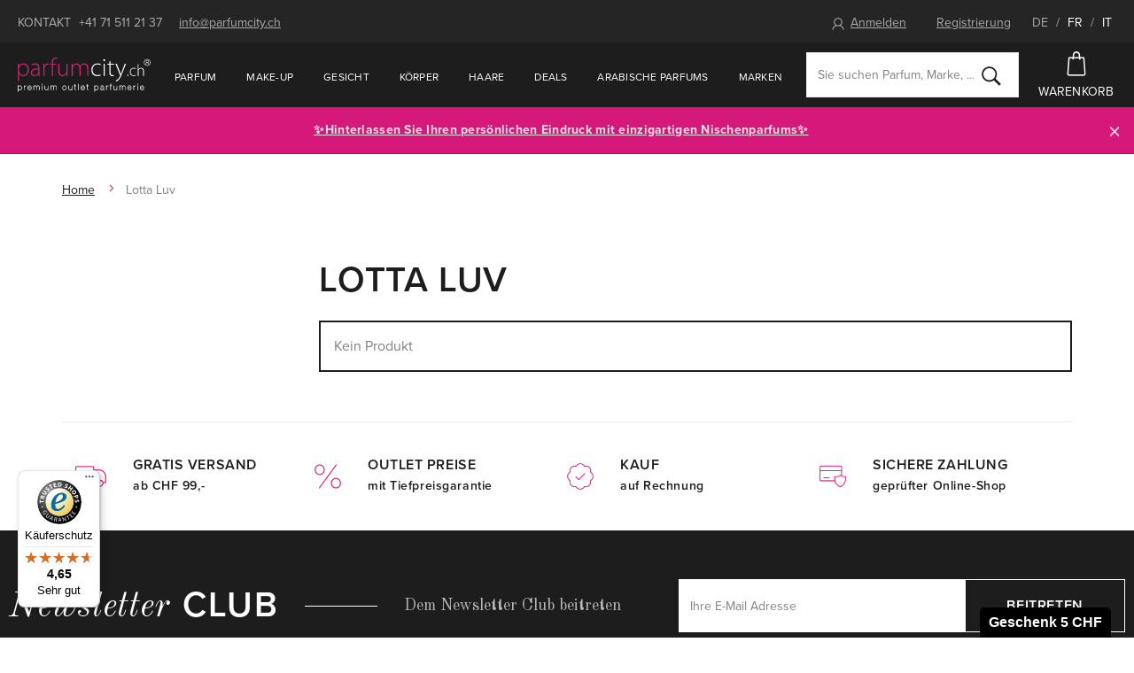

--- FILE ---
content_type: text/html; charset=UTF-8
request_url: https://www.parfumcity.ch/lotta-luv_v2892/
body_size: 16158
content:
<!DOCTYPE html>

<html class="no-js lang-de" lang="de">
<head>
   
      <meta charset="utf-8">
      


      <meta name="web_author" content="wpj.cz">

      
   
                     <meta name="description"
               content="Ausschliesslich Originalprodukte von Lotta Luv online kaufen. Gratis Proben zu jeder Bestellung.">
         
      
                              <meta name="robots" content="index, follow">
               
      
                        <meta name="viewport" content="width=device-width, initial-scale=1">
                
                      

            
      
         <link rel="shortcut icon" href="/templates/images/favicon.ico">
      

      
   <title>
               Lotta Luv - Parfumcity.ch
         </title>


      <link rel="Contents" href="/sitemap/" type="text/html">
      <link rel="Search" href="/suchen/" type="text/html">
      
   <link rel="stylesheet" href="https://use.typekit.net/alo4vva.css">
   <link href="https://fonts.googleapis.com/css?family=Old+Standard+TT:400,400i&amp;subset=latin-ext" rel="stylesheet">


      
         
         
            <link rel="stylesheet" href="/web/build/app.0a69acb1.css">
         
      
   <meta name="google-site-verification" content="ysjwxgzmrN_fk2o73qvizFF3II7a-Tnp7OsdYkonRz8"/>
   <link rel="apple-touch-icon" sizes="180x180" href="/templates/images/share/apple-touch-icon.png">
   <link rel="icon" type="image/png" sizes="32x32" href="/templates/images/share/favicon-32x32.png">
   <link rel="icon" type="image/png" sizes="16x16" href="/templates/images/share/favicon-16x16.png">
   <link rel="manifest" href="/templates/images/share/site.webmanifest">
   <meta name="msapplication-TileColor" content="#da532c">
   <meta name="theme-color" content="#ffffff">

   
          
       <link rel="alternate" hreflang="de" href="https://www.parfumcity.ch/lotta-luv_v2892/">
          
       <link rel="alternate" hreflang="fr" href="https://www.parfumcity.ch/fr/lotta-luv_v2892/">
          
       <link rel="alternate" hreflang="it" href="https://www.parfumcity.ch/it/lotta-luv_v2892/">
   
   <link rel="stylesheet" href="/web/build/category.f84cf088.css">


      <script src="/common/static/js/sentry-6.16.1.min.js"></script>

<script>
   Sentry.init({
      dsn: 'https://bdac53e35b1b4424b35eb8b76bcc2b1a@sentry.wpj.cz/9',
      allowUrls: [
         /www\.parfumcity\.ch\//
      ],
      denyUrls: [
         // Facebook flakiness
         /graph\.facebook\.com/i,
         // Facebook blocked
         /connect\.facebook\.net\/en_US\/all\.js/i,
         // Chrome extensions
         /extensions\//i,
         /^chrome:\/\//i,
         /kupshop\.local/i
      ],
      beforeSend(event) {
         if (!/FBA[NV]|PhantomJS|SznProhlizec/.test(window.navigator.userAgent)) {
            return event;
         }
      },
      ignoreErrors: [
         // facebook / ga + disabled cookies
         'fbq is not defined',
         'Can\'t find variable: fbq',
         '_gat is not defined',
         'AW is not defined',
         'Can\'t find variable: AW',
         'url.searchParams.get', // gtm koza
         // localstorage not working in incoginto mode in iOS
         'The quota has been exceeded',
         'QuotaExceededError',
         'Undefined variable: localStorage',
         'localStorage is null',
         'The operation is insecure',
         "Failed to read the 'localStorage'",
         "gtm_",
         "Can't find variable: glami",
      ]
   });

   Sentry.setTag("web", "prod-parfumcity-ch");
   Sentry.setTag("wbpck", 1);
   Sentry.setTag("adm", 0);
   Sentry.setTag("tpl", "e");
   Sentry.setTag("sentry_v", "6.16.1");
</script>

      <script>
   window.wpj = window.wpj || {};
   wpj.onReady = wpj.onReady || [];
   wpj.jsShop = wpj.jsShop || {events:[]};

   window.dataLayer = window.dataLayer || [];
   function gtag() {
      window.dataLayer.push(arguments);
   }
   window.wpj.cookie_bar_send = false;

   wpj.getCookie = (sKey) => decodeURIComponent(
      document.cookie.replace(
         new RegExp(
            '(?:(?:^|.*;)\\s*' +
            encodeURIComponent(sKey).replace(/[\-\.\+\*]/g, '\\$&') +
            '\\s*\\=\\s*([^;]*).*$)|^.*$'
         ),
         '$1'
      )
   ) || null;

   </script>

<script>
   wpj.data = wpj.data || { };

      wpj.data.instagram = true;
   
   

   

   
</script>



      
      
      
         

         

         

           

   

<script>page_data = {"page":{"language":"de","title":"Lotta Luv - Parfumcity.ch","path":"\/lotta-luv_v2892\/","currency":"CHF","currencyRate":1,"breadCrumbs":[{"id":"","name":"Home"},{"id":"","name":"Lotta Luv"}],"environment":"live","type":"producer"},"user":{"sessionId":"b3f06551d699be94544e1ebd4a0bfc6c","cartId":"no-cartID","type":"anonymous","cartValue":0,"cartValueWithVat":0,"cartValueWithoutVat":0,"cartItems":0},"resetRefferer":false,"event":"pageView","category":{"producerName":"Lotta Luv","producerId":2892,"catPath":[{"id":"","name":"Lotta Luv"}],"catZbozi":{"id":"","name":""}},"once":false,"version":"v2"};page_data['page']['layout'] = window.innerWidth  > 991 ? 'web' : window.innerWidth > 543 ? 'tablet' : 'mobil';dataLayer.push(page_data);</script><script>
              wpj.onReady.push(function () {
                 [ 'logout', 'registration', 'login', 'newsletter_subscribe'].forEach(function (type) {
                    let cookieValue = wpj.storage.cookies.getItem('gtm_'+type);

                    if (cookieValue === null) {
                       return;
                    }
                    wpj.storage.cookies.removeItem('gtm_'+type);

                    cookieValue = JSON.parse(cookieValue);

                    let valueData;
                    if (type === 'newsletter_subscribe') {
                       valueData = { ...cookieValue };
                       type = 'newsletterSubscribe';
                    } else if (cookieValue instanceof Array) {
                       valueData = { data: cookieValue };
                    } else {
                       valueData = { value: cookieValue };
                    }
                     window.dataLayer.push({
                        event: 'success' +  gtm_ucfirst(type),
                           ...valueData
                     });
                 });
              });
              function gtm_ucfirst(str) {
                   if (!str || typeof str !== 'string') return str;
                   return str.charAt(0).toUpperCase() + str.slice(1);
               }
           </script>                <!-- Google Tag Manager -->
   <script data-cookieconsent="ignore">(function(w,d,s,l,i) {w[l] = w[l] || [];w[l].push({'gtm.start': new Date().getTime(), event: 'gtm.js'});
         var f = d.getElementsByTagName(s)[0],j=d.createElement(s),dl=l != 'dataLayer' ? '&l=' + l : '';
         j.async = true;j.src='//www.googletagmanager.com/gtm.js?id=' + i + dl;f.parentNode.insertBefore(j, f);
      })(window, document, 'script', 'dataLayer', 'GTM-NQB6PBC');</script>
   <!-- End Google Tag Manager -->
   </head>

<body>



   <!-- Google Tag Manager -->
   <noscript>
       <iframe src="//www.googletagmanager.com/ns.html?id=GTM-NQB6PBC" height="0" width="0" style="display:none;visibility:hidden"></iframe>
   </noscript>
<!-- End Google Tag Manager -->



   
                      

             


         
            <div data-cart="addedToCart"></div>
   <div class="wrapper">
      <div class="wrapper-inner">

         <div class="content-wrap">

            <div class="header-top">
               <div class="container">
                  <div class=" hidden-sm-down">
                     <span class="uppercase">Kontakt</span>
                     <a href="tel:+41715112137">+41 71 511 21 37</a>
                     <a href="mailto:info@parfumcity.ch">info@parfumcity.ch</a>
                  </div>
                  <div>
                        <div class="header-login header-logged-out">
      <a href="/anmeldung/" id="login_link" data-login-link class=""><span
                 class="fc icons_user"></span>Anmelden</a>
      <a href="/registrieren/" class="">Registrierung</a>
   </div>


                     <span class="language-switch">
                        <a href="/change-language/de/"
                           class="active">DE</a>
                        / <a href="/change-language/fr/"
                             >FR</a>
                        / <a href="/change-language/it/"
                             >IT</a>
                     </span>
                  </div>
               </div>
            </div>

            <header class="header">
               <div class="container">
                  <div class="z-10">
                     
                        <a href="/" title="Online Parfümerie Parfumcity.ch - 100 % Originalprodukte" class="logo">
                           <img src="/templates/images/logo.svg?v2" alt="Parfumcity.ch" class="img-responsive">
                        </a>
                     
                  </div>

                  <nav class="header-nav hidden-md-down" data-nav="top">
                     <ul class="nav navbar-nav list-inline">
                         <li class="nav-item nav-item-1868 has-submenu"><a href="/parfum_k1868/" class="nav-link"> Parfum </a><div class="submenu"><div class="container"><div class="catalog"><a href="/korperspray-guess-love-romantic-blush_z40054/#122028"><p class="h2 producer">GUESS</p><p class="title"> Love Romantic Blush </p><div class="catalog-flags flags"><span class="flag flag-discount">-7%</span></div><img data-src="/data/tmp/2/3/986123_2.jpg?1636129442_1" alt="Körperspray GUESS Love Romantic Blush 250 ml" class="img-responsive m-x-auto"><div class="product-price-wrapper"><p class="volume"> 250 ml </p><p class="price"><span class="strike-price">10.00 CHF</span> 9.25 CHF <span class="unit-price"> 3.70 CHF / 100 ml </span></p></div></a></div><div class="submenu-content"><div class="block"><h2>Unser extras</h2><ul class="list-triangle"><li><a href="/parfum_k1868/neuheiten/" >Neuheiten</a></li><li><a href="/parfums-2025_k2218/" >Parfums 2025</a></li><li><a href="/parfum_k1868/top-angebot/" >Top Angebot</a></li><li><a href="/parfum_k1868/sets/" >Sets</a></li><li><a href="/parfum_k1868/arabische-orientalische-parfums_k2156/" >Arabische &amp; orientalische Parfums 🛕 ✨🌙</a></li><li><a href="/nischenparfums_k1955/" >Nischenparfums</a></li><li><a href="/parfum_k1868/bestseller/" >Bestseller</a></li><li><a href="/parfum_k1868/korperspray_k1893/" >Körperspray</a></li><li><a href="/parfum_k1868/promi-dufte_k2143/" >Promi Düfte</a></li><li><a href="/parfum_k1868/raumduft_k1751/" >Raumdüfte</a></li></ul></div><div class="block"><h2>Kategorie</h2><ul class="list-triangle"><li><a href="/parfum_k1868/eau-de-toilette_k1895/">Eau de Toilette</a></li><li><a href="/parfum_k1868/eau-de-parfum_k1870/">Eau de Parfum</a></li><li><a href="/parfum_k1868/parfum_k1897/">Parfum</a></li><li><a href="/parfum_k1868/korperspray_k1893/">Körperspray</a></li><li><a href="/parfum_k1868/extrait-de-parfum_k2155/">Extrait de Parfum</a></li><li><a href="/parfum_k1868/parfumiertes-ol_k1896/">Parfümiertes Öl</a></li></ul></div><div class="block"><h2>Nach preis</h2><ul class="list-triangle"><li><a href="/parfum_k1868/#preis=[0,20]">bis 20 CHF</a></li><li><a href="/parfum_k1868/#preis=[0,50]">bis 50 CHF</a></li><li><a href="/parfum_k1868/#preis=[0,80]">bis 80 CHF</a></li><li><a href="/parfum_k1868/#preis=[80,99999]">über 80 CHF</a></li></ul></div><div class="brands"><div class="slider-item"><a href="/versace_v2652/"><img data-src="/data/tmp/103/4/1017484_103.de.jpg?1650417670_1" alt="" class="img-responsive"></a></div><div class="slider-item"><a href="/thierry-mugler_v2611/"><img data-src="/data/tmp/103/3/1017483_103.de.jpg?1650417670_1" alt="" class="img-responsive"></a></div><div class="slider-item"><a href="/chanel_v2570/"><img data-src="/data/tmp/103/1/1017471_103.de.jpg?1650417670_1" alt="" class="img-responsive"></a></div><div class="slider-item"><a href="/amouage_v2312/"><img data-src="/data/tmp/103/5/1017485_103.de.jpg?1650417670_1" alt="" class="img-responsive"></a></div><div class="slider-item"><a href="/christian-dior_v2538/"><img data-src="/data/tmp/103/0/1017470_103.de.jpg?1650417670_1" alt="" class="img-responsive"></a></div><div class="slider-item"><a href="/chloe_v2100/"><img data-src="/data/tmp/103/9/1017469_103.de.jpg?1650417670_1" alt="" class="img-responsive"></a></div><a href="/marke/" class="btn btn-outlined">Weitere Marken</a></div></div></div></div></li><li class="nav-item nav-item-1906 has-submenu"><a href="/make-up_k1906/" class="nav-link"> Make-up </a><div class="submenu"><div class="container"><div class="catalog"><a href="/mascara-max-factor-false-lash-effect_z6140/#23361"><p class="h2 producer">Max Factor</p><p class="title"> False Lash Effect </p><div class="catalog-flags flags"><span class="flag flag-discount">-25%</span></div><img data-src="/data/tmp/2/5/784055_2.jpg?1636129442_1" alt="Mascara Max Factor False Lash Effect Waterproof 13,1 ml Black" class="img-responsive m-x-auto"><div class="product-price-wrapper"><p class="volume"> Waterproof 13,1 ml Black </p><p class="price"><span class="strike-price">10.00 CHF</span> 7.50 CHF <span class="unit-price"> 57.25 CHF / 100 ml </span></p></div></a></div><div class="submenu-content"><div class="block"><h2>Unser extras</h2><ul class="list-triangle"><li><a href="https://www.parfumcity.ch/make-up_k1906/neuheiten/" >Neuheiten</a></li><li><a href="https://www.parfumcity.ch/make-up_k1906/bestseller/" >Bestseller</a></li><li><a href="https://www.parfumcity.ch/make-up_k1906/top-angebot/" >Top Angebot</a></li><li><a href="https://www.parfumcity.ch/make-up_k1906/sets/" >Sets</a></li></ul></div><div class="block"><h2>Kategorie</h2><ul class="list-triangle"><li><a href="/make-up_k1906/teint_k1936/">Teint</a></li><li><a href="/make-up_k1906/augen_k1918/">Augen</a></li><li><a href="/make-up_k1906/lippen_k1927/">Lippen</a></li><li><a href="/make-up_k1906/nagel_k1940/">Nägel</a></li><li><a href="/make-up_k1906/make-up-entferner_k1946/">Make-up Entferner</a></li><li><a href="/make-up_k1906/accessoires_k1754/">Accessoires</a></li></ul></div><div class="block"><h2>Nach preis</h2><ul class="list-triangle"><li><a href="/make-up_k1906/#preis=[0,5]">bis 5 CHF</a></li><li><a href="/make-up_k1906/#preis=[0,15]">bis 15 CHF</a></li><li><a href="/make-up_k1906/#preis=[0,35]">bis 35 CHF</a></li><li><a href="/make-up_k1906/#preis=[35,99999]">über 35 CHF</a></li></ul></div><div class="brands"><div class="slider-item"><a href="https://www.parfumcity.ch/artdeco_v2274/"><img data-src="/data/tmp/103/5/1017725_103.de.jpg?1650417678_1" alt="" class="img-responsive"></a></div><div class="slider-item"><a href="https://www.parfumcity.ch/wet-n-wild_v3055/"><img data-src="/data/tmp/103/4/1017724_103.de.jpg?1650417678_1" alt="" class="img-responsive"></a></div><div class="slider-item"><a href="/rimmel-london_v2120/"><img data-src="/data/tmp/103/2/1017462_103.de.jpg?1650417670_1" alt="" class="img-responsive"></a></div><div class="slider-item"><a href="/max-factor_v2151/"><img data-src="/data/tmp/103/1/1017461_103.de.jpg?1650417670_1" alt="" class="img-responsive"></a></div><div class="slider-item"><a href="/makeup-revolution-london_v2363/"><img data-src="/data/tmp/103/0/1017460_103.de.jpg?1650417670_1" alt="" class="img-responsive"></a></div><div class="slider-item"><a href="/dermacol_v2112/"><img data-src="/data/tmp/103/9/1017459_103.de.jpg?1650417670_1" alt="" class="img-responsive"></a></div><a href="/marke/" class="btn btn-outlined">Weitere Marken</a></div></div></div></div></li><li class="nav-item nav-item-1907 has-submenu"><a href="/gesicht_k1907/" class="nav-link"> Gesicht </a><div class="submenu"><div class="container"><div class="catalog"><a href="/tagescreme-l-oreal-paris-men-expert-hydra-energetic_z10702/#23355"><p class="h2 producer">L&#039;Oréal Paris</p><p class="title"> Men Expert Hydra Energetic </p><div class="catalog-flags flags"><span class="flag flag-discount">-7%</span></div><img data-src="/data/tmp/2/0/1168420_2.jpg?1713790447_1" alt="Tagescreme L&#039;Oréal Paris Men Expert Hydra Energetic 50 ml" class="img-responsive m-x-auto"><div class="product-price-wrapper"><p class="volume"> 50 ml </p><p class="price"><span class="strike-price">10.50 CHF</span> 9.75 CHF <span class="unit-price"> 19.50 CHF / 100 ml </span></p></div></a></div><div class="submenu-content"><div class="block"><h2>Unser extras</h2><ul class="list-triangle"><li><a href="https://www.parfumcity.ch/teint_k1907/neuheiten/" >Neuheiten</a></li><li><a href="https://www.parfumcity.ch/teint_k1907/bestseller/" >Bestseller</a></li><li><a href="https://www.parfumcity.ch/teint_k1907/top-angebot/" >Top Angebot</a></li><li><a href="https://www.parfumcity.ch/teint_k1907/sets/" >Sets</a></li><li><a href="/koreanische/" >Koreanische</a></li></ul></div><div class="block"><h2>Kategorie</h2><ul class="list-triangle"><li><a href="/gesicht_k1907/gesichtscreme-gel_k1877/">Gesichtscreme &amp; Gel</a></li><li><a href="/gesicht_k1907/gesichtsserum_k1842/">Gesichtsserum</a></li><li><a href="/gesicht_k1907/gesichtsreinigung_k1845/">Gesichtsreinigung</a></li><li><a href="/gesicht_k1907/gesichtsmaske_k1879/">Gesichtsmaske</a></li><li><a href="/gesicht_k1907/gesichtswasser-und-spray_k1873/">Gesichtswasser und Spray</a></li><li><a href="/gesicht_k1907/augenpflege_k1844/">Augenpflege</a></li></ul></div><div class="block"><h2>Nach preis</h2><ul class="list-triangle"><li><a href="/gesicht_k1907/#preis=[0,20]">bis 20 CHF</a></li><li><a href="/gesicht_k1907/#preis=[0,40]">bis 40 CHF</a></li><li><a href="/gesicht_k1907/#preis=[0,80]">bis 80 CHF</a></li><li><a href="/gesicht_k1907/#preis=[80,99999]">über 80 CHF</a></li></ul></div><div class="brands"><div class="slider-item"><a href="/nuxe_v2350/"><img data-src="/data/tmp/103/2/1017482_103.de.jpg?1650417670_1" alt="" class="img-responsive"></a></div><div class="slider-item"><a href="/biotherm_v2670/"><img data-src="/data/tmp/103/9/1017479_103.de.jpg?1650417670_1" alt="" class="img-responsive"></a></div><div class="slider-item"><a href="/teint_k1907/#Hersteller=%5B&quot;2170&quot;%5D"><img data-src="/data/tmp/103/8/1017478_103.de.jpg?1650417670_1" alt="" class="img-responsive"></a></div><div class="slider-item"><a href="/teint_k1907/#Hersteller=%5B&quot;2591&quot;%5D"><img data-src="/data/tmp/103/7/1017477_103.de.jpg?1650417670_1" alt="" class="img-responsive"></a></div><div class="slider-item"><a href="/clarins_v2065/"><img data-src="/data/tmp/103/6/1017476_103.de.jpg?1650417670_1" alt="" class="img-responsive"></a></div><div class="slider-item"><a href="/payot_v2175/"><img data-src="/data/tmp/103/5/1017475_103.de.jpg?1650417670_1" alt="" class="img-responsive"></a></div><a href="/marke/" class="btn btn-outlined">Weitere Marken</a></div></div></div></div></li><li class="nav-item nav-item-1919 has-submenu"><a href="/korper_k1919/" class="nav-link"> Körper </a><div class="submenu"><div class="container"><div class="catalog"><a href="/korperlotion-dsquared2-red-wood_z47758/#141570"><p class="h2 producer">Dsquared2</p><p class="title"> Red Wood </p><div class="catalog-flags flags"><span class="flag flag-discount">-9%</span></div><img data-src="/data/tmp/2/3/1070033_2.jpg?1674048617_1" alt="Körperlotion Dsquared2 Red Wood 200 ml" class="img-responsive m-x-auto"><div class="product-price-wrapper"><p class="volume"> 200 ml </p><p class="price"><span class="strike-price">26.25 CHF</span> 24.00 CHF <span class="unit-price"> 12.00 CHF / 100 ml </span></p></div></a></div><div class="submenu-content"><div class="block"><h2>Unser extras</h2><ul class="list-triangle"><li><a href="/korper_k1919/neuheiten/" >Neuheiten</a></li><li><a href="/korper_k1919/bestseller/" >Bestseller</a></li><li><a href="/korper_k1919/top-angebot/" >Top Angebot</a></li><li><a href="/korper_k1919/sets/" >Sets</a></li></ul></div><div class="block"><h2>Kategorie</h2><ul class="list-triangle"><li><a href="/korper_k1919/duschkosmetik_k1913/">Duschkosmetik</a></li><li><a href="/korper_k1919/deodorant_k1941/">Deodorant</a></li><li><a href="/korper_k1919/intimhygiene_k1745/">Intimhygiene</a></li><li><a href="/korper_k1919/sonnenpflege_k1774/">Sonnenpflege</a></li><li><a href="/korper_k1919/korpercreme_k1931/">Körpercreme</a></li><li><a href="/korper_k1919/korperlotion_k1833/">Körperlotion</a></li></ul></div><div class="block"><h2>Nach preis</h2><ul class="list-triangle"><li><a href="/korper_k1919/#preis=[0,5]">bis 5 CHF</a></li><li><a href="/korper_k1919/#preis=[0,20]">bis 20 CHF</a></li><li><a href="/korper_k1919/#preis=[0,40]">bis 40 CHF</a></li><li><a href="/korper_k1919/#preis=[40,99999]">über 40 CHF</a></li></ul></div><div class="brands"><div class="slider-item"><a href="/korper_k1919/#Hersteller=%5B&quot;2585&quot;%5D"><img data-src="/data/tmp/103/6/1017486_103.de.jpg?1650417670_1" alt="" class="img-responsive"></a></div><div class="slider-item"><a href="/korper_k1919/#Hersteller=%5B&quot;2501&quot;%2C&quot;2135&quot;%5D"><img data-src="/data/tmp/103/1/1017481_103.de.jpg?1650417670_1" alt="" class="img-responsive"></a></div><div class="slider-item"><a href="korper_k1919/#Hersteller=%5B&quot;2501&quot;%5D"><img data-src="/data/tmp/103/0/1017480_103.de.jpg?1650417670_1" alt="" class="img-responsive"></a></div><div class="slider-item"><a href="/adidas_v2495/"><img data-src="/data/tmp/103/4/1017474_103.de.jpg?1650417670_1" alt="" class="img-responsive"></a></div><div class="slider-item"><a href="/dove_v2823/"><img data-src="/data/tmp/103/3/1017473_103.de.jpg?1650417670_1" alt="" class="img-responsive"></a></div><div class="slider-item"><a href="/nivea_v2130/"><img data-src="/data/tmp/103/2/1017472_103.de.jpg?1650417670_1" alt="" class="img-responsive"></a></div><a href="/marke/" class="btn btn-outlined">Weitere Marken</a></div></div></div></div></li><li class="nav-item nav-item-1928 has-submenu"><a href="/haare_k1928/" class="nav-link"> Haare </a><div class="submenu"><div class="container"><div class="catalog"><a href="/haarol-revlon-professional-orofluido-elixir_z44761/#133402"><p class="h2 producer">Revlon Professional</p><p class="title"> Orofluido Elixir </p><div class="catalog-flags flags"><span class="flag flag-tip">Unser Tipp</span></div><img data-src="/data/tmp/2/2/1033822_2.jpg?1654240439_1" alt="Haaröl Revlon Professional Orofluido Elixir 100 ml" class="img-responsive m-x-auto"><div class="product-price-wrapper"><p class="volume"> 100 ml </p><p class="price"> 13.00 CHF <span class="unit-price"> 13.00 CHF / 100 ml </span></p></div></a></div><div class="submenu-content"><div class="block"><h2>Unser extras</h2><ul class="list-triangle"><li><a href="/haare_k1928/neuheiten/" >Neuheiten</a></li><li><a href="/haare_k1928/bestseller/" >Bestseller</a></li><li><a href="/haare_k1928/top-angebot/" >Top Angebot</a></li><li><a href="/haare_k1928/sets/" >Sets</a></li></ul></div><div class="block"><h2>Kategorie</h2><ul class="list-triangle"><li><a href="/haare_k1928/shampoo_k1841/">Shampoo</a></li><li><a href="/haare_k1928/conditioner_k1801/">Conditioner</a></li><li><a href="/haare_k1928/haarol_k1937/">Haaröl</a></li><li><a href="/haare_k1928/haarserum_k1974/">Haarserum</a></li><li><a href="/haare_k1928/haarbalsam-haarmaske_k1932/">Haarbalsam &amp; Haarmaske</a></li><li><a href="/haare_k1928/styling_k1885/">Styling</a></li></ul></div><div class="block"><h2>Nach preis</h2><ul class="list-triangle"><li><a href="/haare_k1928/#preis=[0,5]">bis 5 CHF</a></li><li><a href="/haare_k1928/#preis=[0,15]">bis 15 CHF</a></li><li><a href="/haare_k1928/#preis=[0,35]">bis 35 CHF</a></li><li><a href="/haare_k1928/#preis=[35,99999]">über 35 CHF</a></li></ul></div><div class="brands"><div class="slider-item"><a href="/tangle-teezer_v2280/"><img data-src="/data/tmp/103/8/1017468_103.de.jpg?1650417670_1" alt="" class="img-responsive"></a></div><div class="slider-item"><a href="/l-oreal-professionnel_v2821/"><img data-src="/data/tmp/103/7/1017467_103.de.jpg?1650417670_1" alt="" class="img-responsive"></a></div><div class="slider-item"><a href="/revlon-professional_v2913/"><img data-src="/data/tmp/103/6/1017466_103.de.jpg?1650417670_1" alt="" class="img-responsive"></a></div><div class="slider-item"><a href="/tigi_v2301/"><img data-src="/data/tmp/103/5/1017465_103.de.jpg?1650417670_1" alt="" class="img-responsive"></a></div><div class="slider-item"><a href="/kallos-cosmetics_v2489/"><img data-src="/data/tmp/103/4/1017464_103.de.jpg?1650417670_1" alt="" class="img-responsive"></a></div><div class="slider-item"><a href="/schwarzkopf_v2485/"><img data-src="/data/tmp/103/3/1017463_103.de.jpg?1650417670_1" alt="" class="img-responsive"></a></div><a href="/marke/" class="btn btn-outlined">Weitere Marken</a></div></div></div></div></li><li class="nav-item nav-item-2022 has-submenu"><a href="/nachweihnachts-deals/" class="nav-link"> Deals </a><div class="submenu"><div class="container"><div class="submenu-content"><div class="block"><h2>Unser extras</h2></div><div class="block"><h2>Kategorie</h2><ul class="list-triangle"><li><a href="/deals_k2022/nachweihnachts-deals-guess-yankee-candle-woodwick_k2138/">Nachweihnachts-Deals: Guess, Yankee Candle, Woodwick</a></li><li><a href="/deals_k2022/sets-2k_k2139/">Sets 2K</a></li><li><a href="/deals_k2022/nachweihnachtsdeals_k2140/">Nachweihnachtsdeals</a></li><li><a href="/deals_k2022/weihnachts-mascaras_k2141/">Weihnachts-Mascaras</a></li></ul></div><div class="block"><h2>Nach preis</h2><ul class="list-triangle"></ul></div><div class="brands"></div></div></div></div></li>    <script>
      wpj.onReady.push(function() {
                           $("[data-nav='top'] .nav-item-0").addClass('active');
                        });
   </script>

                           <li class="nav-item ">
      <a href="/parfum_k1868/arabische-orientalische-parfums_k2156/" class="nav-link"  >
         Arabische Parfums
      </a>
   </li>
   <li class="nav-item ">
      <a href="/marke/" class="nav-link"  >
         Marken
      </a>
   </li>

                     </ul>
                  </nav>

                  <div class="header-search-wrapper">
                     <form method="get" action="/suchen/" class="header-search-form" id="sf" data-menu-search-content="content">
   <div class="search-wrapper">
      <input type="text" name="search" value="" maxlength="100"
             class="form-control autocomplete-control" placeholder="Sie suchen Parfum, Marke, ..."
             id="search" autocomplete="off">
      <button name="submit" type="submit" value="Suchen" class="btn">
         <i class="fc icons_search"></i>
      </button>
   </div>

   <script id="productSearch" type="text/x-dot-template">
      
      {{? it.items.Produkty || it.items.Kategorie || it.items.Vyrobci  }}

      {{? it.items.Produkty }}
      <div class="ac-products">
         <ul>
            {{~it.items.Produkty.items :item :index}}
            <li data-autocomplete-item="product">
               <a href="/presmerovat/?type=product&id={{=item.id}}">
                  {{? item.image }}
                  <img src="{{=item.image}}" alt="{{=item.label}}">
                  {{??}}
                  <img src="/static/images/no-img.jpg" alt="{{=item.label}}">
                  {{?}}
                  <span>{{=item.label}}</span>
               </a>
            </li>
            {{~}}
         </ul>
      </div>
      {{?}}

   <div class="ac-side">
      {{? it.items.Kategorie }}
      <div class="ac-categories">
         <h4>Kategorie</h4>
         <ul>
            {{~it.items.Kategorie.items :item :index}}
            <li data-autocomplete-item="section">
               <a href="/presmerovat/?type=category&id={{=item.id}}">{{=item.name}}</a>
            </li>
            {{~}}
         </ul>
      </div>
      {{?}}


      {{? it.items.Vyrobci }}
      <div class="ac-categories">
         <h4>Marken</h4>
         <ul>
            {{~it.items.Vyrobci.items :item :index}}
            <li data-autocomplete-item="section">
               <a href="/presmerovat/?type=producer&id={{=item.id}}">{{=item.label}}</a>
            </li>
            {{~}}
         </ul>
      </div>
      {{?}}
   </div>

   <div class="ac-showall" data-autocomplete-item="show-all">
      <a href="" class="btn btn-primary btn-primary--gray">Alle Produkte anzeigen</a>

      <div class="clearfix"></div>
   </div>
      {{??}}
   <div class="p-a-1">
      0 Treffer
   </div>
      {{?}}
   
</script>


<script>
   wpj.onReady.push(function() {
      $('#search').productSearch({
         minLength: 3,
               });
   });
</script>
</form>                  </div>

                  <div class="header-right">
                     <a href="/suchen/" class="header-icon-link hidden-xl-up" data-link="search">
                        <i class="fc icons_search"></i>

                        Suchen
                     </a>

                     <div class="display-cell header-cart">
   <div data-reload="cart-info">
      <a href="/warenkorb/" class="header-icon-link header-cart--empty">
         <i class="fc icons_cart pos-rel"></i>
         Warenkorb
      </a>

      
         </div>
</div>


                     <div class="hidden-lg-up header-burger">
                        <button class="burger btn" data-toggle="burger">
                           <span class="fc icons_burger"></span>
                           Übersicht
                        </button>
                     </div>
                  </div>
               </div>
            </header>

            
                <div class="alert alert-info alert-dismissible text-center infopanel "
        data-infopanel="7"
        data-version="2" data-nosnippet>
               <p style="text-align:center"><a href="https://www.parfumcity.ch/nischenparfums_k1955/">✨Hinterlassen Sie Ihren persönlichen Eindruck mit einzigartigen <strong>Nischenparfums</strong>✨</a>
</p>
                     <button type="button" class="close" data-infopanel-close="7" aria-label="Schließen">
            <span class="fc lightbox_close"></span>
         </button>
         </div>
   <script>
      var $localInfoPanelsData = {};
      var $infoPanel = null;

      if (window.localStorage.getItem('info_panels')) {
         $localInfoPanelsData = JSON.parse(window.localStorage.getItem('info_panels'));
         $infoPanel = $localInfoPanelsData['info-panel-7'];
      }

      if ($infoPanel && $infoPanel['version'] >= "2") {
         var $infoElements = document.querySelectorAll('[data-infopanel="7"]');
         $infoElements.forEach(element => {
            element.remove();
         });
      }
   </script>


            
               <div class="breadcrumbs">
   <div class="container">
      <div class="row">
         <div class="col-xs-12">
            <ul class="breadcrumb">
                                                      <li><a href="/">Home</a></li>
                                                                           <li class="active">Lotta Luv</li>
                                                </ul>
         </div>
      </div>
   </div>
</div>            

            
               <div class="container" data-filter_form>
                  
   
   
   <div class="row" data-filter="wrapper">
               <div class="col-xxl-3 col-md-3 col-xs-12">
            
                     
               <p class="hidden-md-up h1 m-b-2">Lotta Luv</p>
         

                        
            <button type="button" class="btn btn-secondary btn-block btn-filter-opener hidden-md-up" data-filter-btn>
               <span class="fc icons_filter"></span>
               Marken und Parameter
            </button>

            


<div class="filter-wrapper" id="filtr-obal">
   
   <div class="filter-header">
      <h2>Marken und Parameter</h2>
      <a href="" data-filter-btn class="fc lightbox_close"></a>
   </div>

   <form method="get" action="/artikel/" data-filter="form">

      
                     
      
                                                                              
      
      

      
      
      
      
            
                        
   </form>
   
   <div class="filter-footer">
      <button data-filter-btn class="btn btn-secondary btn-block">
         <span data-reload="pagerTotal-responsive">
           2 Produkte anzeigen         </span>
      </button>
   </div>

</div>

<script>
   
      
   wpj.onReady.push(function() {

      // custom css expression for a case-insensitive contains()
      jQuery.expr[':'].Contains = function(a, i, m) {
         return (a.textContent || a.innerText || '').toUpperCase().indexOf(m[3].toUpperCase()) >= 0;
      };

      // lazy load product images
      function lazyLoad($selector) {
         $selector.find('img').unveil({
            placeholder: '/data/tmp/2/0/0_2.jpg?_1',
            offset: 200,
         });
      }

      //lazyLoad($('[data-reload=products]'));
      $(document).on('crossFaded', '[data-reload=products]', function(e) {
         lazyLoad($(e.target));
      });

      
      
      // Filter
      var $filterForm = $('[data-filter_form]'),
              $filter = $filterForm.categoryFilter({  }).data('wpjCategoryFilter');

      $filter.addItems({
         'hersteller': {
            type: jQuery.fn.categoryFilter.ItemCheckboxMultipleSeparate,
         },
         'reihe': {
            type: jQuery.fn.categoryFilter.ItemCheckboxMultipleSeparate,
         },
         'anrede': {
            type: jQuery.fn.categoryFilter.ItemCheckboxMultipleSeparate,
         },
         'kategorie': {
            type: jQuery.fn.categoryFilter.ItemCheckboxMultipleSeparate,
         },
         'grosse': {
            type: jQuery.fn.categoryFilter.ItemCheckboxMultipleSeparate,
         },

                                                               
         
         'sortierung': {
            $inputs: $filterForm.find('[name=order_by],[name=order_dir]'),
            create: function() {
               this._super(arguments);
               var me = this;
               this.$element.on('change', function() {
                  var value = me.getValue();
                  var order = jQuery.fn.categoryFilter.ItemSorting.fromValue(value);
                  me.$inputs.eq(0).val(order[0]);
                  me.$inputs.eq(1).val(order[1]);
               });
            },
            setValue: function(value) {
               this._super(arguments);
               this.$element.change();
            },
            getValue: function(value) {
               return this._super(arguments);
            },
            reset: function() {
            },
            visible: false,
         },
                  'seite': {
            type: jQuery.fn.categoryFilter.ItemPaging,
            pageTitle: 'seite',
            onPageLoad: function() {

               var $pagerTop = $('#pager-top');

               if (!wpj.domUtils.isInView($pagerTop))
                  wpj.domUtils.scrollTo($pagerTop);

               return this._super(arguments);
            },
         },
      });

      $filter.initialize();
   });
</script>

                     </div>
      
      <div class="col-md-9 col-xxl-9 col-xs-12 content-block">

         
                           <div class="category-slider">
                  
               </div>
                     

                              
                     
               <h1 class="hidden-sm-down m-b-2">Lotta Luv</h1>
         
         
         
         
         
                     <div data-reload="products">
               <div class="alert alert-info" role="alert">
                  Kein Produkt
               </div>
            </div>
         
                     
                           </div>
   </div>
         

   
                  
<div class="badges">
   <p class="tagline-delivery"><span>Gratis Versand</span>ab CHF 99,-</p>   <p class="tagline-percent"><span>Outlet Preise</span>mit Tiefpreisgarantie</p>
   <p class="tagline-heart"><span>Kauf</span>auf Rechnung</p>
   <p class="tagline-safety"><span>Sichere zahlung</span>geprüfter Online-Shop</p>
</div>
               </div>
            

            <footer class="footer">
               <div class="container">

                  
                     <form name="login" method="post" action="/newsletter/?subscribe=1" class="newsletter" data-recaptcha-lazy>
                        <div class="title">
                           <h2>Newsletter<strong>club</strong></h2>
                           <hr>
                           <p>Dem Newsletter Club beitreten</p>
                        </div>
                        <div class="form">
                           <input class="form-control" type="email" name="email" value="" placeholder="Ihre E-Mail Adresse">
                           <button class="btn btn-outlined btn-outlined--white" type="submit" name="Submit" value=""
                                   data-sitekey="6LfofPkUAAAAAG2prDjCHJz9V3VcHbuxtKhFiTWd" data-recaptcha="btn">Beitreten</button>
                        </div>
                     </form>
                  

                  <div class="row footer-menu">
                     <div class="col-xs-12 col-xl-3 logo">
                        <a href="/" title="Online Parfümerie Parfumcity.ch - 100 % Originalprodukte">
                           <img src="/templates/images/logo.svg?v2" alt="Parfumcity.ch" class="img-responsive">
                        </a>
                     </div>
                     <div class="col-xs-12 col-md-5 col-lg-4 col-xl-3">
                        <div class="contact">
                           <h3>Kundenservice</h3>
                           <p>Telefon</p>
                           <p><a href="tel:+41715112137">+41 71 511 21 37</a></p>
                           <p>E-Mail Adresse</p>
                           <p><a href="mailto:info@parfumcity.ch">info@parfumcity.ch</a></p>
                        </div>
                     </div>

                     
   <div class="col-xs-12 col-md-3 col-xl-2">

      <h3>Parfumcity</h3>

      <div class="footer-content">
                     
   <ul>
               <li >
            <a href="/uber-uns/" >Über uns</a>
         </li>
               <li >
            <a href="/kontakt/" >Impressum</a>
         </li>
               <li >
            <a href="/offnungszeiten/" >Öffnungszeiten</a>
         </li>
               <li >
            <a href="/blog/" >Blog</a>
         </li>
               <li >
            <a href="/newsletter-info/" >Newsletter</a>
         </li>
               <li >
            <a href="/datenschutz-sicherheit/" >Datenschutz &amp; Sicherheit</a>
         </li>
         </ul>

               </div>
   </div>
   <div class="col-xs-12 col-md-3 col-xl-2">

      <h3>Rund ums einkaufen</h3>

      <div class="footer-content">
                     
   <ul>
               <li >
            <a href="/agb/" >AGB</a>
         </li>
               <li >
            <a href="/versand/" >Versand</a>
         </li>
               <li >
            <a href="/zahlung/" >Zahlung</a>
         </li>
               <li >
            <a href="/rucksendung/" >Rücksendung</a>
         </li>
               <li >
            <a href="/richtig-reklamieren/" >Reklamation</a>
         </li>
               <li >
            <a href="/faq/" >FAQ</a>
         </li>
               <li >
            <a href="/liefergarantie-vor-weihnachten/" >Liefergarantie vor Weihnachten</a>
         </li>
         </ul>

               </div>
   </div>


                     <div class="col-xs-12 col-lg-2 footer-links">
                        <h3>Folgen Sie uns</h3>
                        <div class="footer-social">
                           <a href="https://www.facebook.com/parfumcity.ch/">
                              <i class="fc icons_facebook"></i>
                           </a>
                           <a href="https://www.instagram.com/parfumcity.ch/">
                              <i class="fc icons_instagram"></i>
                           </a>
                           <a href="https://twitter.com/Parfumcity">
                              <i class="fc icons_twitter"></i>
                           </a>
                        </div>

                        <h3>Sicher Einkaufen</h3>

                        <div class="footer-badges">
                                                         <a target="_blank" rel="noreferrer"
                                 href="https://www.swiss-online-garantie.ch/listing/parfumcity-ch/">
                                 <img src="/templates/images/logo-trust.svg" width="69" class="m-r-1 img-footer-badges" alt="Swiss Online Garantie">
                              </a>
                                                      <a href="https://www.trustedshops.ch/bewertung/info_XA97BEA98B7C5428B9655ECD07C70AE2E.html&utm_source=shop&utm_medium=link&utm_content=trustcard&utm_campaign=trustbadge?page=1&category=ALL"
                              target="_blank" rel="noreferrer" title="Trusted Shops Guarantee">
                              <img src="/templates/images/footer_trusted.png" alt="Trusted Shops Guarantee" class="m-r-1 img-footer-badges">
                           </a>
                           <a href="https://business.trustedshops.de/trusted-shops-awards/">
                              <img src="/templates/images/top_rated_company_award-de-2024.svg" alt="trusted-shops-awards" class="img-footer-badges">
                           </a>
                           <a href="https://business.trustedshops.com/trusted-shops-awards/mediapackage-excellent-shop-award-10years">
                              <img src="/templates/images/excellent_shop_award-de-10-jahre-rgb-flat.svg" alt="trusted-shops-awards" class="img-footer-badges">
                           </a>
                        </div>
                     </div>
                  </div>

                  <div class="footer-payments">
                     <div>
                        <h3>Zahlungsarten</h3>
                        <img src="/templates/images/paypal.svg" width="123" alt="PayPal">
                        <img src="/templates/images/visa.svg" width="79" alt="Visa">
                        <img src="/templates/images/mastercard.svg" width="48" alt="MasterCard">
                        <img src="/templates/images/postfinance.svg" width="136" alt="Postfinance">
                        <img src="/templates/images/rechnung.svg" width="120" alt="Rechnung">
                     </div>
                     <div>
                        <h3>Versand</h3>
                        <img src="/templates/images/swisspost.svg" width="120" alt="Swisspost">
                     </div>
                  </div>

                  <div class="copyright text-center">
                     <p class="copyright-text-alert">
                        <span>
                           Die automatische Übernahme von Texten und Daten von dieser Webseite ist ohne die Einwilligung der Webseitebetreiberin <a href="https://www.parfumcity.ch/">parfumcity.ch</a> AG verboten.
                        </span>
                     </p>
                     <p>
                        © 2026 parfumcity.ch | parfumcity.ch AG
                                                <span class="full-version ">| 
         <a href="/view/desktop/">PC</a>
   </span>
                     </p>
                  </div>
               </div>
            </footer>
         </div>
         <div class="sections-responsive" data-sections-responsive>

   <div class="sections-responsive-header">
      <a href="/" title="Home" class="nav-link"><i class="fc icons_home"></i></a>

      <a href="/personlicher-angaben/" data-login-link>
         <i class="fc icons_user"></i>
      </a>

      
      <button class="offcanvas-close" data-toggle="burger">
         <span class="fc lightbox_close"></span>
      </button>
   </div>

   <ul class="nav list-unstyled">
       <li class="nav-item nav-item-1868" data-level="0"><span class="toggle-sub">Parfum</span><ul class="sub-nav"><li class="sub-heading toggle-back">zurück</li><li class="sub-heading nav-item nav-item-1868"><a href="/parfum_k1868/"> Ganze Kategorie Parfum </a></li><li class="nav-item nav-item-1895" data-level="1"><a href="/parfum_k1868/eau-de-toilette_k1895/"> Eau de Toilette </a></li><li class="nav-item nav-item-1870" data-level="1"><a href="/parfum_k1868/eau-de-parfum_k1870/"> Eau de Parfum </a></li><li class="nav-item nav-item-1897" data-level="1"><a href="/parfum_k1868/parfum_k1897/"> Parfum </a></li><li class="nav-item nav-item-1893" data-level="1"><a href="/parfum_k1868/korperspray_k1893/"> Körperspray </a></li><li class="nav-item nav-item-2155" data-level="1"><a href="/parfum_k1868/extrait-de-parfum_k2155/"> Extrait de Parfum </a></li><li class="nav-item nav-item-1896" data-level="1"><a href="/parfum_k1868/parfumiertes-ol_k1896/"> Parfümiertes Öl </a></li><li class="nav-item nav-item-1875" data-level="1"><a href="/parfum_k1868/eau-de-cologne_k1875/"> Eau de Cologne </a></li><li class="nav-item nav-item-2165" data-level="1"><a href="/nischenparfums_k1955/"> Nischenpafums </a></li><li class="nav-item nav-item-2156" data-level="1"><a href="/parfum_k1868/arabische-orientalische-parfums_k2156/"> Arabische Parfums </a></li><li class="nav-item nav-item-1762" data-level="1"><a href="/parfum_k1868/haar-nebel_k1762/"> Haar Nebel </a></li><li class="nav-item nav-item-2167" data-level="1"><a href="/neuheiten/#kategorie-haupt=%5B&quot;39400&quot;%5D"> Frisch eingetroffen </a></li><li class="nav-item nav-item-2218" data-level="1"><a href="/parfum_k1868/parfums-2025_k2218/"> Parfums 2025 </a></li><li class="nav-item nav-item-1781" data-level="1"><a href="/parfum_k1868/nachfullbarer-flakon_k1781/"> Nachfüllbarer Flakon </a></li><li class="nav-item nav-item-1983" data-level="1"><a href="/parfum_k1868/duftminiaturen_k1983/"> Duftminiaturen </a></li><li class="nav-item nav-item-2143" data-level="1"><a href="/parfum_k1868/promi-dufte_k2143/"> Promi-Düfte </a></li><li class="nav-item nav-item-1751" data-level="1"><span class="toggle-sub">Home &amp; Auto Düfte</span><ul class="sub-nav"><li class="sub-heading toggle-back">zurück</li><li class="sub-heading nav-item nav-item-1751"><a href="/parfum_k1868/home-auto-dufte_k1751/"> Ganze Kategorie Home &amp; Auto Düfte </a></li><li class="nav-item nav-item-1746" data-level="2"><a href="/parfum_k1868/home-auto-dufte_k1751/duftkerze_k1746/"> Duftkerze </a></li><li class="nav-item nav-item-1978" data-level="2"><a href="/parfum_k1868/home-auto-dufte_k1751/raumspray-und-diffuser_k1978/"> Raumspray und Diffuser </a></li><li class="nav-item nav-item-1855" data-level="2"><a href="/parfum_k1868/home-auto-dufte_k1751/autoduft_k1855/"> Autoduft </a></li></ul></li><li class="nav-item nav-item-2166" data-level="1"><a href="/top-angebot/#kategorie-haupt=%5B%2239400%22%5D"> Parfums mit Rabatt </a></li></ul></li><li class="nav-item nav-item-1906" data-level="0"><span class="toggle-sub">Make-up</span><ul class="sub-nav"><li class="sub-heading toggle-back">zurück</li><li class="sub-heading nav-item nav-item-1906"><a href="/make-up_k1906/"> Ganze Kategorie Make-up </a></li><li class="nav-item nav-item-1936" data-level="1"><span class="toggle-sub">Teint</span><ul class="sub-nav"><li class="sub-heading toggle-back">zurück</li><li class="sub-heading nav-item nav-item-1936"><a href="/make-up_k1906/teint_k1936/"> Ganze Kategorie Teint </a></li><li class="nav-item nav-item-1785" data-level="2"><a href="/make-up_k1906/teint_k1936/foundation_k1785/"> Foundation </a></li><li class="nav-item nav-item-1788" data-level="2"><a href="/make-up_k1906/teint_k1936/make-up-base_k1788/"> Make-up Base </a></li><li class="nav-item nav-item-1829" data-level="2"><a href="/make-up_k1906/teint_k1936/puder_k1829/"> Puder </a></li><li class="nav-item nav-item-1882" data-level="2"><a href="/make-up_k1906/teint_k1936/rouge_k1882/"> Rouge </a></li><li class="nav-item nav-item-1899" data-level="2"><a href="/make-up_k1906/teint_k1936/concealer_k1899/"> Concealer </a></li><li class="nav-item nav-item-1869" data-level="2"><a href="/make-up_k1906/teint_k1936/highlighter_k1869/"> Highlighter </a></li><li class="nav-item nav-item-1840" data-level="2"><a href="/make-up_k1906/teint_k1936/bronzer_k1840/"> Bronzer </a></li><li class="nav-item nav-item-1911" data-level="2"><a href="/make-up_k1906/teint_k1936/bb-creme_k1911/"> BB Creme </a></li><li class="nav-item nav-item-1791" data-level="2"><a href="/make-up_k1906/teint_k1936/cc-creme_k1791/"> CC Creme </a></li><li class="nav-item nav-item-1838" data-level="2"><a href="/make-up_k1906/teint_k1936/make-up-fixierer_k1838/"> Make-up Fixierer </a></li></ul></li><li class="nav-item nav-item-1918" data-level="1"><span class="toggle-sub">Augen</span><ul class="sub-nav"><li class="sub-heading toggle-back">zurück</li><li class="sub-heading nav-item nav-item-1918"><a href="/make-up_k1906/augen_k1918/"> Ganze Kategorie Augen </a></li><li class="nav-item nav-item-1951" data-level="2"><a href="/make-up_k1906/augen_k1918/mascara_k1951/"> Mascara </a></li><li class="nav-item nav-item-1994" data-level="2"><a href="/make-up_k1906/augen_k1918/wasserfestes-augen-make-up_k1994/"> Wasserfestes Augen-Make-up </a></li><li class="nav-item nav-item-1740" data-level="2"><a href="/make-up_k1906/augen_k1918/lidschatten_k1740/"> Lidschatten </a></li><li class="nav-item nav-item-1736" data-level="2"><a href="/make-up_k1906/augen_k1918/eyeliner_k1736/"> Eyeliner </a></li><li class="nav-item nav-item-1749" data-level="2"><a href="/make-up_k1906/augen_k1918/kajalstift_k1749/"> Kajalstift </a></li><li class="nav-item nav-item-1857" data-level="2"><a href="/make-up_k1906/augen_k1918/falsche-wimpern_k1857/"> Falsche Wimpern </a></li><li class="nav-item nav-item-1894" data-level="2"><a href="/make-up_k1906/augen_k1918/mascara-base_k1894/"> Mascara Base </a></li><li class="nav-item nav-item-1957" data-level="2"><a href="/make-up_k1906/augen_k1918/wimpern-und-augenbrauenpflege_k1957/"> Wimpern- und Augenbrauenpflege </a></li></ul></li><li class="nav-item nav-item-1927" data-level="1"><span class="toggle-sub">Lippen</span><ul class="sub-nav"><li class="sub-heading toggle-back">zurück</li><li class="sub-heading nav-item nav-item-1927"><a href="/make-up_k1906/lippen_k1927/"> Ganze Kategorie Lippen </a></li><li class="nav-item nav-item-1756" data-level="2"><a href="/make-up_k1906/lippen_k1927/lippenstift_k1756/"> Lippenstift </a></li><li class="nav-item nav-item-1761" data-level="2"><a href="/make-up_k1906/lippen_k1927/lipgloss_k1761/"> Lipgloss </a></li><li class="nav-item nav-item-1766" data-level="2"><a href="/make-up_k1906/lippen_k1927/lippenkonturenstift_k1766/"> Lippenkonturenstift </a></li></ul></li><li class="nav-item nav-item-1940" data-level="1"><span class="toggle-sub">Nägel</span><ul class="sub-nav"><li class="sub-heading toggle-back">zurück</li><li class="sub-heading nav-item nav-item-1940"><a href="/make-up_k1906/nagel_k1940/"> Ganze Kategorie Nägel </a></li><li class="nav-item nav-item-1827" data-level="2"><a href="/make-up_k1906/nagel_k1940/nagellack_k1827/"> Nagellack </a></li><li class="nav-item nav-item-2034" data-level="2"><a href="/make-up_k1906/make-up-entferner_k1946/nagellackentferner_k1816/"> Nagellackentferner </a></li><li class="nav-item nav-item-2075" data-level="2"><a href="/make-up_k1906/nagel_k1940/kunstnagel_k2075/"> Kunstnägel </a></li></ul></li><li class="nav-item nav-item-1946" data-level="1"><span class="toggle-sub">Make-up Entferner</span><ul class="sub-nav"><li class="sub-heading toggle-back">zurück</li><li class="sub-heading nav-item nav-item-1946"><a href="/make-up_k1906/make-up-entferner_k1946/"> Ganze Kategorie Make-up Entferner </a></li><li class="nav-item nav-item-1810" data-level="2"><a href="/make-up_k1906/make-up-entferner_k1946/augen-make-up-entferner_k1810/"> Augen-Make-up-Entferner </a></li><li class="nav-item nav-item-1813" data-level="2"><a href="/make-up_k1906/make-up-entferner_k1946/gesichtsreinigung_k1813/"> Gesichtsreinigung </a></li></ul></li><li class="nav-item nav-item-1754" data-level="1"><span class="toggle-sub">Accessoires</span><ul class="sub-nav"><li class="sub-heading toggle-back">zurück</li><li class="sub-heading nav-item nav-item-1754"><a href="/make-up_k1906/accessoires_k1754/"> Ganze Kategorie Accessoires </a></li><li class="nav-item nav-item-1872" data-level="2"><a href="/make-up_k1906/accessoires_k1754/nachfullbare-beauty-box_k1872/"> Nachfüllbare Beauty Box </a></li><li class="nav-item nav-item-1831" data-level="2"><a href="/make-up_k1906/accessoires_k1754/pinsel_k1831/"> Pinsel </a></li></ul></li><li class="nav-item nav-item-1757" data-level="1"><a href="/make-up_k1906/beauty-set_k1757/"> Beauty Set </a></li><li class="nav-item nav-item-2102" data-level="1"><a href="/make-up_k1906/set_k2102/"> Set </a></li><li class="nav-item nav-item-1956" data-level="1"><span class="toggle-sub">Augenbrauen</span><ul class="sub-nav"><li class="sub-heading toggle-back">zurück</li><li class="sub-heading nav-item nav-item-1956"><a href="/make-up_k1906/augenbrauen_k1956/"> Ganze Kategorie Augenbrauen </a></li><li class="nav-item nav-item-1863" data-level="2"><a href="/make-up_k1906/augenbrauen_k1956/augenbrauensets_k1863/"> Augenbrauensets </a></li><li class="nav-item nav-item-1753" data-level="2"><a href="/make-up_k1906/augenbrauen_k1956/augenbrauenstift_k1753/"> Augenbrauenstift </a></li><li class="nav-item nav-item-1975" data-level="2"><a href="/make-up_k1906/augenbrauen_k1956/augenbrauenfarbe_k1975/"> Augenbrauenfarbe </a></li><li class="nav-item nav-item-1977" data-level="2"><a href="/make-up_k1906/augenbrauen_k1956/augenbrauengel-und-pomade_k1977/"> Augenbrauengel und -pomade </a></li><li class="nav-item nav-item-1976" data-level="2"><a href="/make-up_k1906/augenbrauen_k1956/augenbrauenpuder_k1976/"> Augenbrauenpuder </a></li></ul></li><li class="nav-item nav-item-2103" data-level="1"><a href="/make-up_k1906/geschenkset_k2103/"> Geschenkset </a></li></ul></li><li class="nav-item nav-item-1907" data-level="0"><span class="toggle-sub">Gesicht</span><ul class="sub-nav"><li class="sub-heading toggle-back">zurück</li><li class="sub-heading nav-item nav-item-1907"><a href="/gesicht_k1907/"> Ganze Kategorie Gesicht </a></li><li class="nav-item nav-item-1877" data-level="1"><span class="toggle-sub">Gesichtscreme &amp; Gel</span><ul class="sub-nav"><li class="sub-heading toggle-back">zurück</li><li class="sub-heading nav-item nav-item-1877"><a href="/gesicht_k1907/gesichtscreme-gel_k1877/"> Ganze Kategorie Gesichtscreme &amp; Gel </a></li><li class="nav-item nav-item-1898" data-level="2"><a href="/gesicht_k1907/gesichtscreme-gel_k1877/tagescreme_k1898/"> Tagescreme </a></li><li class="nav-item nav-item-1909" data-level="2"><a href="/gesicht_k1907/gesichtscreme-gel_k1877/nachtcreme_k1909/"> Nachtcreme </a></li><li class="nav-item nav-item-1821" data-level="2"><a href="/gesicht_k1907/gesichtscreme-gel_k1877/gesichtsgel_k1821/"> Gesichtsgel </a></li></ul></li><li class="nav-item nav-item-1842" data-level="1"><a href="/gesicht_k1907/gesichtsserum_k1842/"> Gesichtsserum </a></li><li class="nav-item nav-item-1845" data-level="1"><span class="toggle-sub">Gesichtsreinigung</span><ul class="sub-nav"><li class="sub-heading toggle-back">zurück</li><li class="sub-heading nav-item nav-item-1845"><a href="/gesicht_k1907/gesichtsreinigung_k1845/"> Ganze Kategorie Gesichtsreinigung </a></li><li class="nav-item nav-item-1734" data-level="2"><a href="/gesicht_k1907/gesichtsreinigung_k1845/reinigungswasser_k1734/"> Reinigungswasser </a></li><li class="nav-item nav-item-1890" data-level="2"><a href="/gesicht_k1907/gesichtsreinigung_k1845/reinigungsgel_k1890/"> Reinigungsgel </a></li><li class="nav-item nav-item-1848" data-level="2"><a href="/gesicht_k1907/gesichtsreinigung_k1845/reinigungsemulsion_k1848/"> Reinigungsemulsion </a></li><li class="nav-item nav-item-1938" data-level="2"><a href="/gesicht_k1907/gesichtsreinigung_k1845/reinigungsol_k1938/"> Reinigungsöl </a></li><li class="nav-item nav-item-1924" data-level="2"><a href="/gesicht_k1907/gesichtsreinigung_k1845/reinigungsmilch_k1924/"> Reinigungsmilch </a></li><li class="nav-item nav-item-1867" data-level="2"><a href="/gesicht_k1907/gesichtsreinigung_k1845/mizellenwasser_k1867/"> Mizellenwasser </a></li><li class="nav-item nav-item-1860" data-level="2"><a href="/gesicht_k1907/gesichtsreinigung_k1845/peeling_k1860/"> Peeling </a></li><li class="nav-item nav-item-1915" data-level="2"><a href="/gesicht_k1907/gesichtsreinigung_k1845/reinigungscreme_k1915/"> Reinigungscreme </a></li><li class="nav-item nav-item-1944" data-level="2"><a href="/gesicht_k1907/gesichtsreinigung_k1845/reinigungsschaum_k1944/"> Reinigungsschaum </a></li><li class="nav-item nav-item-1949" data-level="2"><a href="/gesicht_k1907/gesichtsreinigung_k1845/reinigungstucher_k1949/"> Reinigungstücher </a></li></ul></li><li class="nav-item nav-item-1879" data-level="1"><a href="/gesicht_k1907/gesichtsmaske_k1879/"> Gesichtsmaske </a></li><li class="nav-item nav-item-1873" data-level="1"><a href="/gesicht_k1907/gesichtswasser-und-spray_k1873/"> Gesichtswasser und Spray </a></li><li class="nav-item nav-item-1844" data-level="1"><span class="toggle-sub">Augenpflege</span><ul class="sub-nav"><li class="sub-heading toggle-back">zurück</li><li class="sub-heading nav-item nav-item-1844"><a href="/gesicht_k1907/augenpflege_k1844/"> Ganze Kategorie Augenpflege </a></li><li class="nav-item nav-item-1823" data-level="2"><a href="/gesicht_k1907/augenpflege_k1844/augencreme_k1823/"> Augencreme </a></li><li class="nav-item nav-item-1825" data-level="2"><a href="/gesicht_k1907/augenpflege_k1844/augengel_k1825/"> Augengel </a></li><li class="nav-item nav-item-2010" data-level="2"><a href="/gesicht_k1907/augenpflege_k1844/augenmaske_k2010/"> Augenmaske </a></li><li class="nav-item nav-item-2009" data-level="2"><a href="/gesicht_k1907/augenpflege_k1844/augenserum_k2009/"> Augenserum </a></li></ul></li><li class="nav-item nav-item-1888" data-level="1"><span class="toggle-sub">Lippenpflege</span><ul class="sub-nav"><li class="sub-heading toggle-back">zurück</li><li class="sub-heading nav-item nav-item-1888"><a href="/gesicht_k1907/lippenpflege_k1888/"> Ganze Kategorie Lippenpflege </a></li><li class="nav-item nav-item-2008" data-level="2"><a href="/gesicht_k1907/lippenpflege_k1888/lippenol_k2008/"> Lippenöl </a></li><li class="nav-item nav-item-1738" data-level="2"><a href="/gesicht_k1907/lippenpflege_k1888/lippenbalsam_k1738/"> Lippenbalsam </a></li></ul></li><li class="nav-item nav-item-1862" data-level="1"><span class="toggle-sub">Bartpflege</span><ul class="sub-nav"><li class="sub-heading toggle-back">zurück</li><li class="sub-heading nav-item nav-item-1862"><a href="/gesicht_k1907/bartpflege_k1862/"> Ganze Kategorie Bartpflege </a></li><li class="nav-item nav-item-1935" data-level="2"><a href="/gesicht_k1907/bartpflege_k1862/bartol_k1935/"> Bartöl </a></li><li class="nav-item nav-item-2100" data-level="2"><a href="/gesicht_k1907/bartpflege_k1862/bartbalsam_k2100/"> Bartbalsam </a></li><li class="nav-item nav-item-2068" data-level="2"><a href="/gesicht_k1907/bartpflege_k1862/bartshampoo_k2068/"> Bartshampoo </a></li></ul></li><li class="nav-item nav-item-1902" data-level="1"><a href="/gesicht_k1907/creme-fur-hals-dekollete_k1902/"> Creme für Hals &amp; Dekolleté </a></li><li class="nav-item nav-item-1982" data-level="1"><a href="/gesicht_k1907/lokale-hautpflege_k1982/"> Lokale Hautpflege </a></li><li class="nav-item nav-item-2033" data-level="1"><a href="/korper_k1919/sonnenpflege_k1774/sonnenschutz-furs-gesicht_k1850/"> Sonnenschutz fürs Gesicht </a></li><li class="nav-item nav-item-2035" data-level="1"><a href="/korper_k1919/rasur-depilation_k1884/rasierwasser_k1930/"> Rasur </a></li><li class="nav-item nav-item-2067" data-level="1"><a href="/gesicht_k1907/high-end-kosmetik_k2067/"> High End Kosmetik </a></li><li class="nav-item nav-item-2101" data-level="1"><a href="/zahne_k2081/"> Mund und Zahnpflege </a></li><li class="nav-item nav-item-2077" data-level="1"><a href="/gesicht_k1907/massageroller-stein_k2077/"> Massageroller &amp; Stein </a></li><li class="nav-item nav-item-2099" data-level="1"><a href="/gesicht_k1907/gesichtsol_k2099/"> Gesichtsöl </a></li><li class="nav-item nav-item-2105" data-level="1"><a href="/gesicht_k1907/pflege-set_k2105/"> Pflege Set </a></li><li class="nav-item nav-item-2104" data-level="1"><a href="/gesicht_k1907/geschenksets_k2104/"> Geschenksets </a></li><li class="nav-item nav-item-2216" data-level="1"><a href="/gesicht_k1907/gesichtsessenz_k2216/"> Gesichtsessenz </a></li></ul></li><li class="nav-item nav-item-1919" data-level="0"><span class="toggle-sub">Körper</span><ul class="sub-nav"><li class="sub-heading toggle-back">zurück</li><li class="sub-heading nav-item nav-item-1919"><a href="/korper_k1919/"> Ganze Kategorie Körper </a></li><li class="nav-item nav-item-1913" data-level="1"><span class="toggle-sub">Duschkosmetik</span><ul class="sub-nav"><li class="sub-heading toggle-back">zurück</li><li class="sub-heading nav-item nav-item-1913"><a href="/korper_k1919/duschkosmetik_k1913/"> Ganze Kategorie Duschkosmetik </a></li><li class="nav-item nav-item-1817" data-level="2"><a href="/korper_k1919/duschkosmetik_k1913/duschgel_k1817/"> Duschgel </a></li><li class="nav-item nav-item-1822" data-level="2"><a href="/korper_k1919/duschkosmetik_k1913/duschcreme_k1822/"> Duschcreme </a></li><li class="nav-item nav-item-1832" data-level="2"><a href="/korper_k1919/duschkosmetik_k1913/duschol_k1832/"> Duschöl </a></li><li class="nav-item nav-item-1820" data-level="2"><a href="/korper_k1919/duschkosmetik_k1913/duschschaum_k1820/"> Duschschaum </a></li><li class="nav-item nav-item-1824" data-level="2"><a href="/korper_k1919/duschkosmetik_k1913/seife_k1824/"> Seife </a></li><li class="nav-item nav-item-1871" data-level="2"><a href="/korper_k1919/duschkosmetik_k1913/flussigseife_k1871/"> Flüssigseife </a></li><li class="nav-item nav-item-1811" data-level="2"><a href="/korper_k1919/duschkosmetik_k1913/badeschaum_k1811/"> Badeschaum </a></li><li class="nav-item nav-item-1803" data-level="2"><a href="/korper_k1919/duschkosmetik_k1913/badeol_k1803/"> Badeöl </a></li></ul></li><li class="nav-item nav-item-1941" data-level="1"><span class="toggle-sub">Deodorant</span><ul class="sub-nav"><li class="sub-heading toggle-back">zurück</li><li class="sub-heading nav-item nav-item-1941"><a href="/korper_k1919/deodorant_k1941/"> Ganze Kategorie Deodorant </a></li><li class="nav-item nav-item-1748" data-level="2"><a href="/korper_k1919/deodorant_k1941/deodorant_k1748/"> Deodorant </a></li><li class="nav-item nav-item-1739" data-level="2"><a href="/korper_k1919/deodorant_k1941/antiperspirant_k1739/"> Antiperspirant </a></li></ul></li><li class="nav-item nav-item-1745" data-level="1"><a href="/korper_k1919/intimhygiene_k1745/"> Intimhygiene </a></li><li class="nav-item nav-item-1774" data-level="1"><span class="toggle-sub">Sonnenpflege</span><ul class="sub-nav"><li class="sub-heading toggle-back">zurück</li><li class="sub-heading nav-item nav-item-1774"><a href="/korper_k1919/sonnenpflege_k1774/"> Ganze Kategorie Sonnenpflege </a></li><li class="nav-item nav-item-1905" data-level="2"><a href="/korper_k1919/sonnenpflege_k1774/after-sun_k1905/"> After Sun </a></li><li class="nav-item nav-item-1916" data-level="2"><a href="/korper_k1919/sonnenpflege_k1774/selbstbrauner_k1916/"> Selbstbräuner </a></li><li class="nav-item nav-item-1892" data-level="2"><a href="/korper_k1919/sonnenpflege_k1774/sonnenschutz_k1892/"> Sonnenschutz </a></li><li class="nav-item nav-item-1850" data-level="2"><a href="/korper_k1919/sonnenpflege_k1774/sonnenschutz-furs-gesicht_k1850/"> Sonnenschutz fürs Gesicht </a></li></ul></li><li class="nav-item nav-item-1931" data-level="1"><a href="/korper_k1919/korpercreme_k1931/"> Körpercreme </a></li><li class="nav-item nav-item-1833" data-level="1"><a href="/korper_k1919/korperlotion_k1833/"> Körperlotion </a></li><li class="nav-item nav-item-1900" data-level="1"><a href="/korper_k1919/korperbalsam_k1900/"> Körperbalsam </a></li><li class="nav-item nav-item-1861" data-level="1"><a href="/korper_k1919/korperol_k1861/"> Körperöl </a></li><li class="nav-item nav-item-1835" data-level="1"><a href="/korper_k1919/korperpeeling_k1835/"> Körperpeeling </a></li><li class="nav-item nav-item-1779" data-level="1"><a href="/korper_k1919/cellulite-schwangerschaftsstreifen_k1779/"> Cellulite &amp; Schwangerschaftsstreifen </a></li><li class="nav-item nav-item-1776" data-level="1"><a href="/korper_k1919/zur-verschlankung-und-straffung_k1776/"> Zur Verschlankung und Straffung </a></li><li class="nav-item nav-item-1912" data-level="1"><a href="/korper_k1919/korpergel_k1912/"> Körpergel </a></li><li class="nav-item nav-item-1858" data-level="1"><a href="/korper_k1919/korperbutter_k1858/"> Körperbutter </a></li><li class="nav-item nav-item-1839" data-level="1"><a href="/korper_k1919/korperwasser_k1839/"> Körperwasser </a></li><li class="nav-item nav-item-1884" data-level="1"><span class="toggle-sub">Rasur &amp; Depilation</span><ul class="sub-nav"><li class="sub-heading toggle-back">zurück</li><li class="sub-heading nav-item nav-item-1884"><a href="/korper_k1919/rasur-depilation_k1884/"> Ganze Kategorie Rasur &amp; Depilation </a></li><li class="nav-item nav-item-1930" data-level="2"><a href="/korper_k1919/rasur-depilation_k1884/rasierwasser_k1930/"> Rasierwasser </a></li><li class="nav-item nav-item-1910" data-level="2"><a href="/korper_k1919/rasur-depilation_k1884/rasierschaum_k1910/"> Rasierschaum </a></li><li class="nav-item nav-item-1783" data-level="2"><a href="/korper_k1919/rasur-depilation_k1884/rasiergel_k1783/"> Rasiergel </a></li><li class="nav-item nav-item-1876" data-level="2"><a href="/korper_k1919/rasur-depilation_k1884/rasiercreme_k1876/"> Rasiercreme </a></li><li class="nav-item nav-item-1786" data-level="2"><a href="/korper_k1919/rasur-depilation_k1884/after-shave_k1786/"> After Shave </a></li><li class="nav-item nav-item-1921" data-level="2"><a href="/korper_k1919/rasur-depilation_k1884/after-shave-balsam_k1921/"> After Shave Balsam </a></li><li class="nav-item nav-item-1792" data-level="2"><a href="/korper_k1919/rasur-depilation_k1884/rasierer_k1792/"> Rasierer </a></li><li class="nav-item nav-item-1795" data-level="2"><a href="/korper_k1919/rasur-depilation_k1884/ersatzklinge_k1795/"> Ersatzklinge </a></li><li class="nav-item nav-item-1852" data-level="2"><a href="/korper_k1919/rasur-depilation_k1884/pre-shave_k1852/"> Pre Shave </a></li></ul></li><li class="nav-item nav-item-1889" data-level="1"><a href="/korper_k1919/bustenpflege_k1889/"> Büstenpflege </a></li><li class="nav-item nav-item-1903" data-level="1"><span class="toggle-sub">Handpflege</span><ul class="sub-nav"><li class="sub-heading toggle-back">zurück</li><li class="sub-heading nav-item nav-item-1903"><a href="/korper_k1919/handpflege_k1903/"> Ganze Kategorie Handpflege </a></li><li class="nav-item nav-item-1768" data-level="2"><a href="/korper_k1919/handpflege_k1903/handcreme_k1768/"> Handcreme </a></li><li class="nav-item nav-item-1771" data-level="2"><a href="/korper_k1919/handpflege_k1903/handbalsam_k1771/"> Handbalsam </a></li><li class="nav-item nav-item-1847" data-level="2"><a href="/korper_k1919/handpflege_k1903/antibakterielles-praparat_k1847/"> Antibakterielles Präparat </a></li></ul></li><li class="nav-item nav-item-1901" data-level="1"><a href="/korper_k1919/massagemittel_k1901/"> Massagemittel </a></li><li class="nav-item nav-item-2048" data-level="1"><span class="toggle-sub">Hygiene</span><ul class="sub-nav"><li class="sub-heading toggle-back">zurück</li><li class="sub-heading nav-item nav-item-2048"><a href="/korper_k1919/hygiene_k2048/"> Ganze Kategorie Hygiene </a></li><li class="nav-item nav-item-2098" data-level="2"><a href="/korper_k1919/hygiene_k2048/pflaster_k2098/"> Pflaster </a></li></ul></li></ul></li><li class="nav-item nav-item-1928" data-level="0"><span class="toggle-sub">Haare</span><ul class="sub-nav"><li class="sub-heading toggle-back">zurück</li><li class="sub-heading nav-item nav-item-1928"><a href="/haare_k1928/"> Ganze Kategorie Haare </a></li><li class="nav-item nav-item-1841" data-level="1"><a href="/haare_k1928/shampoo_k1841/"> Shampoo </a></li><li class="nav-item nav-item-1801" data-level="1"><a href="/haare_k1928/conditioner_k1801/"> Conditioner </a></li><li class="nav-item nav-item-1937" data-level="1"><a href="/haare_k1928/haarol_k1937/"> Haaröl </a></li><li class="nav-item nav-item-1974" data-level="1"><a href="/haare_k1928/haarserum_k1974/"> Haarserum </a></li><li class="nav-item nav-item-1932" data-level="1"><span class="toggle-sub">Haarbalsam &amp; Haarmaske</span><ul class="sub-nav"><li class="sub-heading toggle-back">zurück</li><li class="sub-heading nav-item nav-item-1932"><a href="/haare_k1928/haarbalsam-haarmaske_k1932/"> Ganze Kategorie Haarbalsam &amp; Haarmaske </a></li><li class="nav-item nav-item-1760" data-level="2"><a href="/haare_k1928/haarbalsam-haarmaske_k1932/haarbalsam_k1760/"> Haarbalsam </a></li><li class="nav-item nav-item-1765" data-level="2"><a href="/haare_k1928/haarbalsam-haarmaske_k1932/haarmaske_k1765/"> Haarmaske </a></li></ul></li><li class="nav-item nav-item-1885" data-level="1"><span class="toggle-sub">Styling</span><ul class="sub-nav"><li class="sub-heading toggle-back">zurück</li><li class="sub-heading nav-item nav-item-1885"><a href="/haare_k1928/styling_k1885/"> Ganze Kategorie Styling </a></li><li class="nav-item nav-item-1796" data-level="2"><a href="/haare_k1928/styling_k1885/haarfestiger_k1796/"> Haarfestiger </a></li><li class="nav-item nav-item-1772" data-level="2"><a href="/haare_k1928/styling_k1885/haargel_k1772/"> Haargel </a></li><li class="nav-item nav-item-1804" data-level="2"><a href="/haare_k1928/styling_k1885/haarwachs_k1804/"> Haarwachs </a></li><li class="nav-item nav-item-1777" data-level="2"><a href="/haare_k1928/styling_k1885/haarspray_k1777/"> Haarspray </a></li><li class="nav-item nav-item-1793" data-level="2"><a href="/haare_k1928/styling_k1885/hitzeschutz_k1793/"> Hitzeschutz </a></li><li class="nav-item nav-item-1864" data-level="2"><a href="/haare_k1928/styling_k1885/haarcreme_k1864/"> Haarcreme </a></li><li class="nav-item nav-item-1769" data-level="2"><a href="/haare_k1928/styling_k1885/pflege-ohne-ausspulen_k1769/"> Pflege ohne Ausspülen </a></li><li class="nav-item nav-item-1790" data-level="2"><a href="/haare_k1928/styling_k1885/fur-locken_k1790/"> Für Locken </a></li><li class="nav-item nav-item-1800" data-level="2"><a href="/haare_k1928/styling_k1885/fur-glattung_k1800/"> Für Glättung </a></li><li class="nav-item nav-item-1784" data-level="2"><a href="/haare_k1928/styling_k1885/fur-haardefinition_k1784/"> Für Haardefinition </a></li><li class="nav-item nav-item-1780" data-level="2"><a href="/haare_k1928/styling_k1885/fur-haarvolumen_k1780/"> Für Haarvolumen </a></li><li class="nav-item nav-item-1787" data-level="2"><a href="/haare_k1928/styling_k1885/fur-haarglanz_k1787/"> Für Haarglanz </a></li></ul></li><li class="nav-item nav-item-1809" data-level="1"><a href="/haare_k1928/mittel-gegen-haarausfall_k1809/"> Mittel gegen Haarausfall </a></li><li class="nav-item nav-item-1836" data-level="1"><a href="/haare_k1928/trockenshampoo_k1836/"> Trockenshampoo </a></li><li class="nav-item nav-item-1943" data-level="1"><span class="toggle-sub">Kamm, Bürste und Haargummi</span><ul class="sub-nav"><li class="sub-heading toggle-back">zurück</li><li class="sub-heading nav-item nav-item-1943"><a href="/haare_k1928/kamm-burste-und-haargummi_k1943/"> Ganze Kategorie Kamm, Bürste und Haargummi </a></li><li class="nav-item nav-item-1818" data-level="2"><a href="/haare_k1928/kamm-burste-und-haargummi_k1943/haarburste_k1818/"> Haarbürste </a></li><li class="nav-item nav-item-1812" data-level="2"><a href="/haare_k1928/kamm-burste-und-haargummi_k1943/haargummi_k1812/"> Haargummi </a></li><li class="nav-item nav-item-2175" data-level="2"><a href="/haare_k1928/kamm-burste-und-haargummi_k1943/haarspange_k2175/"> Haarspange </a></li></ul></li><li class="nav-item nav-item-2108" data-level="1"><a href="/haare_k1928/geschenkset_k2108/"> Geschenkset </a></li><li class="nav-item nav-item-2110" data-level="1"><a href="/haare_k1928/professionelle-haarpflege_k2110/"> Professionelle Haarpflege </a></li></ul></li><li class="nav-item nav-item-2022" data-level="0"><span class="toggle-sub">Deals</span><ul class="sub-nav"><li class="sub-heading toggle-back">zurück</li><li class="sub-heading nav-item nav-item-2022"><a href="/nachweihnachts-deals/"> Ganze Kategorie Deals </a></li><li class="nav-item nav-item-2138" data-level="1"><a href="/deals_k2022/nachweihnachts-deals-guess-yankee-candle-woodwick_k2138/"> Nachweihnachts-Deals: Guess, Yankee Candle, Woodwick </a></li><li class="nav-item nav-item-2139" data-level="1"><a href="/deals_k2022/sets-2k_k2139/"> Sets 2K </a></li><li class="nav-item nav-item-2140" data-level="1"><a href="/deals_k2022/nachweihnachtsdeals_k2140/"> Nachweihnachtsdeals </a></li><li class="nav-item nav-item-2141" data-level="1"><a href="/deals_k2022/weihnachts-mascaras_k2141/"> Weihnachts-Mascaras </a></li></ul></li> 

         <script>
         wpj.onReady.push(function() {
            var hasChildSelection = false;
                                    var $currentItem = $("[data-sections-responsive] .nav-item-0");

            if ($currentItem.closest('.sub-nav').length) {
               hasChildSelection = true;
            }

            $currentItem.addClass('active');

            if (!$currentItem.children('ul').length) {
               $currentItem.closest(".active-parent").removeClass("active-parent").addClass("active");
            }
                        
            if (hasChildSelection) {
               $("[data-sections-responsive]").addClass("has-child-selection");
            } else {
               $("[data-sections-responsive]").removeClass("has-child-selection");
            }
         });
      </script>
   
         <li class="nav-item ">
      <a href="/parfum_k1868/arabische-orientalische-parfums_k2156/" class="nav-link"  >
         Arabische Parfums
      </a>
   </li>
   <li class="nav-item ">
      <a href="/marke/" class="nav-link"  >
         Marken
      </a>
   </li>

   </ul>
</div>
<div class="menu-focus"></div>
      </div>
   </div>
   

   <div class="focus focus-login " id="login" id="login" >
   <div class="focus-dialog">       <div class="focus-content">
         <a href="#" class="focus-close" data-focus="close">
            <span class="fc icons_close_circle"></span>
         </a>

         
   <form method="post" action="/anmeldung/">
               <h2>Anmelden</h2>
         
            <a href="/login-bind/facebook" class="btn btn-fcb btn-primary btn-block"><span class="fc icons_facebook"></span> Über Facebook anmelden</a>
            <p><span>oder</span></p>
                  <div class="form-group">
            <label for="log-login">E-Mail Adresse</label>
            <input type="email" name="login" id="log-login" value="" class="form-control" required="">
         </div>
         <div class="form-group">
            <label for="log-password">Passwort</label>
            <input type="password" name="password" id="log-password" value="" class="form-control" required="">
         </div>
         <div class="form-group">
            <label class="custom-checkbox custom-control">
               <input type="checkbox" class="custom-control-input" name="remember" value="1" checked>
               <span class="custom-control-indicator"></span>
               Anmeldedaten speichern
            </label>
         </div>
         <input type="hidden" name="url" value="/lotta-luv_v2892/">
         <input class="btn btn-primary btn-block" type="submit" value="Anmelden" name="Submit">
         <p class="text-center">Haben Sie Ihr Passwort vergessen? <a href="/anmeldung-passwort/">Wir senden Ihnen ein neues Passwort ein.</a><br>
            Sind Sie neu bei Parfumcity? <a href="/registrieren/">Jetzt registrieren</a></p>
         </form>

      </div>
   </div>
</div>






<!-- Site JS -->

   <script crossorigin="anonymous" src="https://cdnjs.cloudflare.com/polyfill/v3/polyfill.min.js?features=default%2Cfetch%2CIntersectionObserver"></script>


   
      <script src="/web/build/runtime.fd7efcf4.js"></script><script src="/web/build/24.850348c7.js"></script><script src="/web/build/app.615b0c32.js"></script>
   
   <script src="/web/build/360.80d9f2e5.js"></script><script src="/web/build/category.552fd68e.js"></script>

   
         
         

   <script>
      wpj.onReady.processAll();
      
      

   $('[data-filter="products"]').on('submit', 'form[action="/warenkorb/"]', function(e) {
      var $form = $(this);
      wpj.domUtils.reloadPartsFromUrl($form.attr('action'), $('[data-reload="cart-info"]'), $form.serialize());
      return false;
   });
   
   // Openers
   wpj.domUtils.initOpeners();

   // jak vybrat nej vuni
   $('[data-scroll]').on('click', function() {
      var href = $(this).attr('href');
      wpj.domUtils.scrollTo($(href));
      return false;
   });

   
      
   </script>
   



   


         
    





   


   


   



   <script type="text/javascript" src="https://incomaker.b-cdn.net/wpjcz.js"></script>
                  <script type="text/javascript"
           src="https://dg.incomaker.com/tracking/resources/js/INlib.js?accountUuid=c428afa2-5e8e-4231-8a96-66c01c0ca33b&pluginUuid=6b2bdd3c-d209-4565-8c8c-fbfcb9cc069e" async></script>


   





   
</body>
</html>


--- FILE ---
content_type: text/javascript
request_url: https://widgets.trustedshops.com/js/XA97BEA98B7C5428B9655ECD07C70AE2E.js
body_size: 1386
content:
((e,t)=>{const a={shopInfo:{tsId:"XA97BEA98B7C5428B9655ECD07C70AE2E",name:"parfumcity.ch",url:"www.parfumcity.ch",language:"de",targetMarket:"CHE",ratingVariant:"WIDGET",eTrustedIds:{accountId:"acc-a673ab43-47a3-4e71-8033-9542fcd94e27",channelId:"chl-42f917d2-5803-43be-8787-cd5fcb9451d0"},buyerProtection:{certificateType:"CLASSIC",certificateState:"PRODUCTION",mainProtectionCurrency:"CHF",classicProtectionAmount:4e3,maxProtectionDuration:30,firstCertified:"2015-10-12 00:00:00"},reviewSystem:{rating:{averageRating:4.65,averageRatingCount:1208,overallRatingCount:14883,distribution:{oneStar:45,twoStars:17,threeStars:27,fourStars:132,fiveStars:987}},reviews:[{average:5,buyerStatement:"Todo bien. Llego perfecto",rawChangeDate:"2026-01-23T10:30:56.000Z",changeDate:"23.1.2026",transactionDate:"29.12.2025"},{average:5,buyerStatement:"Super alles ok , obwohl ich eine kleine Reklamation habe gemacht bei meinen Kauf von Tom Ford noir 150ml die Flasche ist nicht dich aber habe keine Zeit zum retournieren darum behalte ich es für mich obwohl war für Geschenk",rawChangeDate:"2026-01-22T09:18:59.000Z",changeDate:"22.1.2026",transactionDate:"12.1.2026"},{average:4,buyerStatement:"Sendung hatte etwas lang",rawChangeDate:"2026-01-18T10:42:22.000Z",changeDate:"18.1.2026",transactionDate:"8.1.2026"}]},features:["GUARANTEE_RECOG_CLASSIC_INTEGRATION","DISABLE_REVIEWREQUEST_SENDING","MARS_EVENTS","MARS_REVIEWS","MARS_PUBLIC_QUESTIONNAIRE","MARS_QUESTIONNAIRE"],consentManagementType:"OFF",urls:{profileUrl:"https://www.trstd.com/de-ch/reviews/parfumcity-ch",profileUrlLegalSection:"https://www.trstd.com/de-ch/reviews/parfumcity-ch#legal-info",reviewLegalUrl:"https://help.etrusted.com/hc/de/articles/23970864566162"},contractStartDate:"2015-07-21 00:00:00",shopkeeper:{name:"parfumcity.ch AG",street:"Bleichelistrasse 22",country:"CH",city:"Bühler",zip:"9055"},displayVariant:"full",variant:"full",twoLetterCountryCode:"CH"},"process.env":{STAGE:"prod"},externalConfig:{trustbadgeScriptUrl:"https://widgets.trustedshops.com/assets/trustbadge.js",cdnDomain:"widgets.trustedshops.com"},elementIdSuffix:"-98e3dadd90eb493088abdc5597a70810",buildTimestamp:"2026-01-25T05:18:30.744Z",buildStage:"prod"},r=a=>{const{trustbadgeScriptUrl:r}=a.externalConfig;let n=t.querySelector(`script[src="${r}"]`);n&&t.body.removeChild(n),n=t.createElement("script"),n.src=r,n.charset="utf-8",n.setAttribute("data-type","trustbadge-business-logic"),n.onerror=()=>{throw new Error(`The Trustbadge script could not be loaded from ${r}. Have you maybe selected an invalid TSID?`)},n.onload=()=>{e.trustbadge?.load(a)},t.body.appendChild(n)};"complete"===t.readyState?r(a):e.addEventListener("load",(()=>{r(a)}))})(window,document);

--- FILE ---
content_type: text/javascript
request_url: https://www.parfumcity.ch/web/build/app.615b0c32.js
body_size: 40253
content:
/*! For license information please see app.615b0c32.js.LICENSE.txt */
(self.webpackChunk=self.webpackChunk||[]).push([[524],{1891:function(t,e,i){"use strict";i.r(e)},2144:function(t,e){var i,n,o;n=[e,t],i=function(t,e){"use strict";var i=function(){function t(t,e){for(var i=0;i<e.length;i++){var n=e[i];n.enumerable=n.enumerable||!1,n.configurable=!0,"value"in n&&(n.writable=!0),Object.defineProperty(t,n.key,n)}}return function(e,i,n){return i&&t(e.prototype,i),n&&t(e,n),e}}();function n(t,e){if(!(t instanceof e))throw new TypeError("Cannot call a class as a function")}var o=function(t){var e="button",o="4.0.0-alpha",r="bs.button",s="."+r,a=".data-api",c=t.fn[e],l={ACTIVE:"active",BUTTON:"btn",FOCUS:"focus"},u={DATA_TOGGLE_CARROT:'[data-toggle^="button"]',DATA_TOGGLE:'[data-toggle="buttons"]',INPUT:"input",ACTIVE:".active",BUTTON:".btn"},d={CLICK_DATA_API:"click"+s+a,FOCUS_BLUR_DATA_API:"focus"+s+a+" blur"+s+a},p=function(){function e(t){n(this,e),this._element=t}return i(e,[{key:"toggle",value:function(){var e=!0,i=t(this._element).closest(u.DATA_TOGGLE)[0];if(i){var n=t(this._element).find(u.INPUT)[0];if(n){if("radio"===n.type)if(n.checked&&t(this._element).hasClass(l.ACTIVE))e=!1;else{var o=t(i).find(u.ACTIVE)[0];o&&t(o).removeClass(l.ACTIVE)}e&&(n.checked=!t(this._element).hasClass(l.ACTIVE),t(this._element).trigger("change"))}}else this._element.setAttribute("aria-pressed",!t(this._element).hasClass(l.ACTIVE));e&&t(this._element).toggleClass(l.ACTIVE)}},{key:"dispose",value:function(){t.removeData(this._element,r),this._element=null}}],[{key:"_jQueryInterface",value:function(i){return this.each((function(){var n=t(this).data(r);n||(n=new e(this),t(this).data(r,n)),"toggle"===i&&n[i]()}))}},{key:"VERSION",get:function(){return o}}]),e}();return t(document).on(d.CLICK_DATA_API,u.DATA_TOGGLE_CARROT,(function(e){e.preventDefault();var i=e.target;t(i).hasClass(l.BUTTON)||(i=t(i).closest(u.BUTTON)),p._jQueryInterface.call(t(i),"toggle")})).on(d.FOCUS_BLUR_DATA_API,u.DATA_TOGGLE_CARROT,(function(e){var i=t(e.target).closest(u.BUTTON)[0];t(i).toggleClass(l.FOCUS,/^focus(in)?$/.test(e.type))})),t.fn[e]=p._jQueryInterface,t.fn[e].Constructor=p,t.fn[e].noConflict=function(){return t.fn[e]=c,p._jQueryInterface},p}(jQuery);e.exports=o},void 0===(o="function"==typeof i?i.apply(e,n):i)||(t.exports=o)},7744:function(t,e,i){var n,o,r;o=[e,t,i(7284)],n=function(t,e,i){"use strict";var n=function(){function t(t,e){for(var i=0;i<e.length;i++){var n=e[i];n.enumerable=n.enumerable||!1,n.configurable=!0,"value"in n&&(n.writable=!0),Object.defineProperty(t,n.key,n)}}return function(e,i,n){return i&&t(e.prototype,i),n&&t(e,n),e}}();function o(t){return t&&t.__esModule?t:{default:t}}function r(t,e){if(!(t instanceof e))throw new TypeError("Cannot call a class as a function")}var s=o(i),a=function(t){var e="tab",i="4.0.0-alpha",o="bs.tab",a="."+o,c=".data-api",l=t.fn[e],u=150,d={HIDE:"hide"+a,HIDDEN:"hidden"+a,SHOW:"show"+a,SHOWN:"shown"+a,CLICK_DATA_API:"click"+a+c},p={DROPDOWN_MENU:"dropdown-menu",ACTIVE:"active",FADE:"fade",IN:"in"},h={A:"a",LI:"li",DROPDOWN:".dropdown",UL:"ul:not(.dropdown-menu)",FADE_CHILD:"> .nav-item .fade, > .fade",ACTIVE:".active",ACTIVE_CHILD:"> .nav-item > .active, > .active",DATA_TOGGLE:'[data-toggle="tab"], [data-toggle="pill"]',DROPDOWN_TOGGLE:".dropdown-toggle",DROPDOWN_ACTIVE_CHILD:"> .dropdown-menu .active"},f=function(){function e(t){r(this,e),this._element=t}return n(e,[{key:"show",value:function(){var e=this;if(!this._element.parentNode||this._element.parentNode.nodeType!==Node.ELEMENT_NODE||!t(this._element).hasClass(p.ACTIVE)){var i=void 0,n=void 0,o=t(this._element).closest(h.UL)[0],r=s.default.getSelectorFromElement(this._element);o&&(n=(n=t.makeArray(t(o).find(h.ACTIVE)))[n.length-1]);var a=t.Event(d.HIDE,{relatedTarget:this._element}),c=t.Event(d.SHOW,{relatedTarget:n});if(n&&t(n).trigger(a),t(this._element).trigger(c),!c.isDefaultPrevented()&&!a.isDefaultPrevented()){r&&(i=t(r)[0]),this._activate(this._element,o);var l=function(){var i=t.Event(d.HIDDEN,{relatedTarget:e._element}),o=t.Event(d.SHOWN,{relatedTarget:n});t(n).trigger(i),t(e._element).trigger(o)};i?this._activate(i,i.parentNode,l):l()}}}},{key:"dispose",value:function(){t.removeClass(this._element,o),this._element=null}},{key:"_activate",value:function(e,i,n){var o=t(i).find(h.ACTIVE_CHILD)[0],r=n&&s.default.supportsTransitionEnd()&&(o&&t(o).hasClass(p.FADE)||Boolean(t(i).find(h.FADE_CHILD)[0])),a=t.proxy(this._transitionComplete,this,e,o,r,n);o&&r?t(o).one(s.default.TRANSITION_END,a).emulateTransitionEnd(u):a(),o&&t(o).removeClass(p.IN)}},{key:"_transitionComplete",value:function(e,i,n,o){if(i){t(i).removeClass(p.ACTIVE);var r=t(i).find(h.DROPDOWN_ACTIVE_CHILD)[0];r&&t(r).removeClass(p.ACTIVE),i.setAttribute("aria-expanded",!1)}if(t(e).addClass(p.ACTIVE),e.setAttribute("aria-expanded",!0),n?(s.default.reflow(e),t(e).addClass(p.IN)):t(e).removeClass(p.FADE),e.parentNode&&t(e.parentNode).hasClass(p.DROPDOWN_MENU)){var a=t(e).closest(h.DROPDOWN)[0];a&&t(a).find(h.DROPDOWN_TOGGLE).addClass(p.ACTIVE),e.setAttribute("aria-expanded",!0)}o&&o()}}],[{key:"_jQueryInterface",value:function(i){return this.each((function(){var n=t(this),r=n.data(o);if(r||(r=r=new e(this),n.data(o,r)),"string"==typeof i){if(void 0===r[i])throw new Error('No method named "'+i+'"');r[i]()}}))}},{key:"VERSION",get:function(){return i}}]),e}();return t(document).on(d.CLICK_DATA_API,h.DATA_TOGGLE,(function(e){e.preventDefault(),f._jQueryInterface.call(t(this),"show")})),t.fn[e]=f._jQueryInterface,t.fn[e].Constructor=f,t.fn[e].noConflict=function(){return t.fn[e]=l,f._jQueryInterface},f}(jQuery);e.exports=a},void 0===(r="function"==typeof n?n.apply(e,o):n)||(t.exports=r)},7284:function(t,e){var i,n,o;n=[e,t],i=function(t,e){"use strict";var i=function(t){var e=!1,i={WebkitTransition:"webkitTransitionEnd",MozTransition:"transitionend",OTransition:"oTransitionEnd otransitionend",transition:"transitionend"};function n(t){return{}.toString.call(t).match(/\s([a-zA-Z]+)/)[1].toLowerCase()}function o(t){return(t[0]||t).nodeType}function r(){return{bindType:e.end,delegateType:e.end,handle:function(e){if(t(e.target).is(this))return e.handleObj.handler.apply(this,arguments)}}}function s(){if(window.QUnit)return!1;var t=document.createElement("bootstrap");for(var e in i)if(void 0!==t.style[e])return{end:i[e]};return!1}function a(e){var i=this,n=!1;return t(this).one(l.TRANSITION_END,(function(){n=!0})),setTimeout((function(){n||l.triggerTransitionEnd(i)}),e),this}function c(){e=s(),t.fn.emulateTransitionEnd=a,l.supportsTransitionEnd()&&(t.event.special[l.TRANSITION_END]=r())}var l={TRANSITION_END:"bsTransitionEnd",getUID:function(t){do{t+=~~(1e6*Math.random())}while(document.getElementById(t));return t},getSelectorFromElement:function(t){var e=t.getAttribute("data-target");return e||(e=t.getAttribute("href")||"",e=/^#[a-z]/i.test(e)?e:null),e},reflow:function(t){new Function("bs","return bs")(t.offsetHeight)},triggerTransitionEnd:function(i){t(i).trigger(e.end)},supportsTransitionEnd:function(){return Boolean(e)},typeCheckConfig:function(t,e,i){for(var r in i)if(i.hasOwnProperty(r)){var s=i[r],a=e[r],c=void 0;if(c=a&&o(a)?"element":n(a),!new RegExp(s).test(c))throw new Error(t.toUpperCase()+': Option "'+r+'" provided type "'+c+'" but expected type "'+s+'".')}}};return c(),l}(jQuery);e.exports=i},void 0===(o="function"==typeof i?i.apply(e,n):i)||(t.exports=o)},736:function(){!function(t){var e,i,n,o,r,s,a,c="Close",l="BeforeClose",u="MarkupParse",d="Open",p="Change",h="mfp",f="."+h,m="mfp-ready",g="mfp-removing",v="mfp-prevent-close",y=function(){},w=!!window.jQuery,b=t(window),_=function(t,i){e.ev.on(h+t+f,i)},C=function(e,i,n,o){var r=document.createElement("div");return r.className="mfp-"+e,n&&(r.innerHTML=n),o?i&&i.appendChild(r):(r=t(r),i&&r.appendTo(i)),r},k=function(i,n){e.ev.triggerHandler(h+i,n),e.st.callbacks&&(i=i.charAt(0).toLowerCase()+i.slice(1),e.st.callbacks[i]&&e.st.callbacks[i].apply(e,t.isArray(n)?n:[n]))},x=function(i){return i===a&&e.currTemplate.closeBtn||(e.currTemplate.closeBtn=t(e.st.closeMarkup.replace("%title%",e.st.tClose)),a=i),e.currTemplate.closeBtn},S=function(){t.magnificPopup.instance||((e=new y).init(),t.magnificPopup.instance=e)};y.prototype={constructor:y,init:function(){var i=navigator.appVersion;e.isIE7=-1!==i.indexOf("MSIE 7."),e.isIE8=-1!==i.indexOf("MSIE 8."),e.isLowIE=e.isIE7||e.isIE8,e.isAndroid=/android/gi.test(i),e.isIOS=/iphone|ipad|ipod/gi.test(i),e.supportsTransition=function(){var t=document.createElement("p").style,e=["ms","O","Moz","Webkit"];if(void 0!==t.transition)return!0;for(;e.length;)if(e.pop()+"Transition"in t)return!0;return!1}(),e.probablyMobile=e.isAndroid||e.isIOS||/(Opera Mini)|Kindle|webOS|BlackBerry|(Opera Mobi)|(Windows Phone)|IEMobile/i.test(navigator.userAgent),o=t(document),e.popupsCache={}},open:function(i){var r;if(n||(n=t(document.body)),!1===i.isObj){e.items=i.items.toArray(),e.index=0;var a,c=i.items;for(r=0;r<c.length;r++)if((a=c[r]).parsed&&(a=a.el[0]),a===i.el[0]){e.index=r;break}}else e.items=t.isArray(i.items)?i.items:[i.items],e.index=i.index||0;if(!e.isOpen){e.types=[],s="",i.mainEl&&i.mainEl.length?e.ev=i.mainEl.eq(0):e.ev=o,i.key?(e.popupsCache[i.key]||(e.popupsCache[i.key]={}),e.currTemplate=e.popupsCache[i.key]):e.currTemplate={},e.st=t.extend(!0,{},t.magnificPopup.defaults,i),e.fixedContentPos="auto"===e.st.fixedContentPos?!e.probablyMobile:e.st.fixedContentPos,e.st.modal&&(e.st.closeOnContentClick=!1,e.st.closeOnBgClick=!1,e.st.showCloseBtn=!1,e.st.enableEscapeKey=!1),e.bgOverlay||(e.bgOverlay=C("bg").on("click"+f,(function(){e.close()})),e.wrap=C("wrap").attr("tabindex",-1).on("click"+f,(function(t){e._checkIfClose(t.target)&&e.close()})),e.container=C("container",e.wrap)),e.contentContainer=C("content"),e.st.preloader&&(e.preloader=C("preloader",e.container,e.st.tLoading));var l=t.magnificPopup.modules;for(r=0;r<l.length;r++){var p=l[r];p=p.charAt(0).toUpperCase()+p.slice(1),e["init"+p].call(e)}k("BeforeOpen"),e.st.showCloseBtn&&(e.st.closeBtnInside?(_(u,(function(t,e,i,n){i.close_replaceWith=x(n.type)})),s+=" mfp-close-btn-in"):e.wrap.append(x())),e.st.alignTop&&(s+=" mfp-align-top"),e.fixedContentPos?e.wrap.css({overflow:e.st.overflowY,overflowX:"hidden",overflowY:e.st.overflowY}):e.wrap.css({top:b.scrollTop(),position:"absolute"}),(!1===e.st.fixedBgPos||"auto"===e.st.fixedBgPos&&!e.fixedContentPos)&&e.bgOverlay.css({height:o.height(),position:"absolute"}),e.st.enableEscapeKey&&o.on("keyup"+f,(function(t){27===t.keyCode&&e.close()})),b.on("resize"+f,(function(){e.updateSize()})),e.st.closeOnContentClick||(s+=" mfp-auto-cursor"),s&&e.wrap.addClass(s);var h=e.wH=b.height(),g={};if(e.fixedContentPos&&e._hasScrollBar(h)){var v=e._getScrollbarSize();v&&(g.marginRight=v)}e.fixedContentPos&&(e.isIE7?t("body, html").css("overflow","hidden"):g.overflow="hidden");var y=e.st.mainClass;return e.isIE7&&(y+=" mfp-ie7"),y&&e._addClassToMFP(y),e.updateItemHTML(),k("BuildControls"),t("html").css(g),e.bgOverlay.add(e.wrap).prependTo(e.st.prependTo||n),e._lastFocusedEl=document.activeElement,setTimeout((function(){e.content?(e._addClassToMFP(m),e._setFocus()):e.bgOverlay.addClass(m),o.on("focusin"+f,e._onFocusIn)}),16),e.isOpen=!0,e.updateSize(h),k(d),i}e.updateItemHTML()},close:function(){e.isOpen&&(k(l),e.isOpen=!1,e.st.removalDelay&&!e.isLowIE&&e.supportsTransition?(e._addClassToMFP(g),setTimeout((function(){e._close()}),e.st.removalDelay)):e._close())},_close:function(){k(c);var i=g+" "+m+" ";if(e.bgOverlay.detach(),e.wrap.detach(),e.container.empty(),e.st.mainClass&&(i+=e.st.mainClass+" "),e._removeClassFromMFP(i),e.fixedContentPos){var n={marginRight:""};e.isIE7?t("body, html").css("overflow",""):n.overflow="",t("html").css(n)}o.off("keyup.mfp focusin"+f),e.ev.off(f),e.wrap.attr("class","mfp-wrap").removeAttr("style"),e.bgOverlay.attr("class","mfp-bg"),e.container.attr("class","mfp-container"),!e.st.showCloseBtn||e.st.closeBtnInside&&!0!==e.currTemplate[e.currItem.type]||e.currTemplate.closeBtn&&e.currTemplate.closeBtn.detach(),e._lastFocusedEl&&t(e._lastFocusedEl).focus(),e.currItem=null,e.content=null,e.currTemplate=null,e.prevHeight=0,k("AfterClose")},updateSize:function(t){if(e.isIOS){var i=document.documentElement.clientWidth/window.innerWidth,n=window.innerHeight*i;e.wrap.css("height",n),e.wH=n}else e.wH=t||b.height();e.fixedContentPos||e.wrap.css("height",e.wH),k("Resize")},updateItemHTML:function(){var i=e.items[e.index];e.contentContainer.detach(),e.content&&e.content.detach(),i.parsed||(i=e.parseEl(e.index));var n=i.type;if(k("BeforeChange",[e.currItem?e.currItem.type:"",n]),e.currItem=i,!e.currTemplate[n]){var o=!!e.st[n]&&e.st[n].markup;k("FirstMarkupParse",o),e.currTemplate[n]=!o||t(o)}r&&r!==i.type&&e.container.removeClass("mfp-"+r+"-holder");var s=e["get"+n.charAt(0).toUpperCase()+n.slice(1)](i,e.currTemplate[n]);e.appendContent(s,n),i.preloaded=!0,k(p,i),r=i.type,e.container.prepend(e.contentContainer),k("AfterChange")},appendContent:function(t,i){e.content=t,t?e.st.showCloseBtn&&e.st.closeBtnInside&&!0===e.currTemplate[i]?e.content.find(".mfp-close").length||e.content.append(x()):e.content=t:e.content="",k("BeforeAppend"),e.container.addClass("mfp-"+i+"-holder"),e.contentContainer.append(e.content)},parseEl:function(i){var n,o=e.items[i];if(o.tagName?o={el:t(o)}:(n=o.type,o={data:o,src:o.src}),o.el){for(var r=e.types,s=0;s<r.length;s++)if(o.el.hasClass("mfp-"+r[s])){n=r[s];break}o.src=o.el.attr("data-mfp-src"),o.src||(o.src=o.el.attr("href"))}return o.type=n||e.st.type||"inline",o.index=i,o.parsed=!0,e.items[i]=o,k("ElementParse",o),e.items[i]},addGroup:function(t,i){var n=function(n){n.mfpEl=this,e._openClick(n,t,i)};i||(i={});var o="click.magnificPopup";i.mainEl=t,i.items?(i.isObj=!0,t.off(o).on(o,n)):(i.isObj=!1,i.delegate?t.off(o).on(o,i.delegate,n):(i.items=t,t.off(o).on(o,n)))},_openClick:function(i,n,o){if((void 0!==o.midClick?o.midClick:t.magnificPopup.defaults.midClick)||2!==i.which&&!i.ctrlKey&&!i.metaKey){var r=void 0!==o.disableOn?o.disableOn:t.magnificPopup.defaults.disableOn;if(r)if(t.isFunction(r)){if(!r.call(e))return!0}else if(b.width()<r)return!0;i.type&&(i.preventDefault(),e.isOpen&&i.stopPropagation()),o.el=t(i.mfpEl),o.delegate&&(o.items=n.find(o.delegate)),e.open(o)}},updateStatus:function(t,n){if(e.preloader){i!==t&&e.container.removeClass("mfp-s-"+i),n||"loading"!==t||(n=e.st.tLoading);var o={status:t,text:n};k("UpdateStatus",o),t=o.status,n=o.text,e.preloader.html(n),e.preloader.find("a").on("click",(function(t){t.stopImmediatePropagation()})),e.container.addClass("mfp-s-"+t),i=t}},_checkIfClose:function(i){if(!t(i).hasClass(v)){var n=e.st.closeOnContentClick,o=e.st.closeOnBgClick;if(n&&o)return!0;if(!e.content||t(i).hasClass("mfp-close")||e.preloader&&i===e.preloader[0])return!0;if(i===e.content[0]||t.contains(e.content[0],i)){if(n)return!0}else if(o&&t.contains(document,i))return!0;return!1}},_addClassToMFP:function(t){e.bgOverlay.addClass(t),e.wrap.addClass(t)},_removeClassFromMFP:function(t){this.bgOverlay.removeClass(t),e.wrap.removeClass(t)},_hasScrollBar:function(t){return(e.isIE7?o.height():document.body.scrollHeight)>(t||b.height())},_setFocus:function(){(e.st.focus?e.content.find(e.st.focus).eq(0):e.wrap).focus()},_onFocusIn:function(i){if(i.target!==e.wrap[0]&&!t.contains(e.wrap[0],i.target))return e._setFocus(),!1},_parseMarkup:function(e,i,n){var o;n.data&&(i=t.extend(n.data,i)),k(u,[e,i,n]),t.each(i,(function(t,i){if(void 0===i||!1===i)return!0;if((o=t.split("_")).length>1){var n=e.find(f+"-"+o[0]);if(n.length>0){var r=o[1];"replaceWith"===r?n[0]!==i[0]&&n.replaceWith(i):"img"===r?n.is("img")?n.attr("src",i):n.replaceWith('<img src="'+i+'" class="'+n.attr("class")+'" />'):n.attr(o[1],i)}}else e.find(f+"-"+t).html(i)}))},_getScrollbarSize:function(){if(void 0===e.scrollbarSize){var t=document.createElement("div");t.style.cssText="width: 99px; height: 99px; overflow: scroll; position: absolute; top: -9999px;",document.body.appendChild(t),e.scrollbarSize=t.offsetWidth-t.clientWidth,document.body.removeChild(t)}return e.scrollbarSize}},t.magnificPopup={instance:null,proto:y.prototype,modules:[],open:function(e,i){return S(),(e=e?t.extend(!0,{},e):{}).isObj=!0,e.index=i||0,this.instance.open(e)},close:function(){return t.magnificPopup.instance&&t.magnificPopup.instance.close()},registerModule:function(e,i){i.options&&(t.magnificPopup.defaults[e]=i.options),t.extend(this.proto,i.proto),this.modules.push(e)},defaults:{disableOn:0,key:null,midClick:!1,mainClass:"",preloader:!0,focus:"",closeOnContentClick:!1,closeOnBgClick:!0,closeBtnInside:!0,showCloseBtn:!0,enableEscapeKey:!0,modal:!1,alignTop:!1,removalDelay:0,prependTo:null,fixedContentPos:"auto",fixedBgPos:"auto",overflowY:"auto",closeMarkup:'<button title="%title%" type="button" class="mfp-close"></button>',tClose:"Close (Esc)",tLoading:"Loading..."}},t.fn.magnificPopup=function(i){S();var n=t(this);if("string"==typeof i)if("open"===i){var o,r=w?n.data("magnificPopup"):n[0].magnificPopup,s=parseInt(arguments[1],10)||0;r.items?o=r.items[s]:(o=n,r.delegate&&(o=o.find(r.delegate)),o=o.eq(s)),e._openClick({mfpEl:o},n,r)}else e.isOpen&&e[i].apply(e,Array.prototype.slice.call(arguments,1));else i=t.extend(!0,{},i),w?n.data("magnificPopup",i):n[0].magnificPopup=i,e.addGroup(n,i);return n};var T,E,j,$="inline",A=function(){j&&(E.after(j.addClass(T)).detach(),j=null)};t.magnificPopup.registerModule($,{options:{hiddenClass:"hide",markup:"",tNotFound:"Content not found"},proto:{initInline:function(){e.types.push($),_(c+"."+$,(function(){A()}))},getInline:function(i,n){if(A(),i.src){var o=e.st.inline,r=t(i.src);if(r.length){var s=r[0].parentNode;s&&s.tagName&&(E||(T=o.hiddenClass,E=C(T),T="mfp-"+T),j=r.after(E).detach().removeClass(T)),e.updateStatus("ready")}else e.updateStatus("error",o.tNotFound),r=t("<div>");return i.inlineElement=r,r}return e.updateStatus("ready"),e._parseMarkup(n,{},i),n}}});var I,O="ajax",P=function(){I&&n.removeClass(I)},z=function(){P(),e.req&&e.req.abort()};t.magnificPopup.registerModule(O,{options:{settings:null,cursor:"mfp-ajax-cur",tError:'<a href="%url%">The content</a> could not be loaded.'},proto:{initAjax:function(){e.types.push(O),I=e.st.ajax.cursor,_(c+"."+O,z),_("BeforeChange."+O,z)},getAjax:function(i){I&&n.addClass(I),e.updateStatus("loading");var o=t.extend({url:i.src,success:function(n,o,r){var s={data:n,xhr:r};k("ParseAjax",s),e.appendContent(t(s.data),O),i.finished=!0,P(),e._setFocus(),setTimeout((function(){e.wrap.addClass(m)}),16),e.updateStatus("ready"),k("AjaxContentAdded")},error:function(){P(),i.finished=i.loadError=!0,e.updateStatus("error",e.st.ajax.tError.replace("%url%",i.src))}},e.st.ajax.settings);return e.req=t.ajax(o),""}}});var D,L=function(i){if(i.data&&void 0!==i.data.title)return i.data.title;var n=e.st.image.titleSrc;if(n){if(t.isFunction(n))return n.call(e,i);if(i.el)return i.el.attr(n)||""}return""};t.magnificPopup.registerModule("image",{options:{markup:'<div class="mfp-figure"><div class="mfp-close"></div><figure><div class="mfp-img"></div><figcaption><div class="mfp-bottom-bar"><div class="mfp-title"></div><div class="mfp-counter"></div></div></figcaption></figure></div>',cursor:"mfp-zoom-out-cur",titleSrc:"title",verticalFit:!0,tError:'<a href="%url%">The image</a> could not be loaded.'},proto:{initImage:function(){var t=e.st.image,i=".image";e.types.push("image"),_(d+i,(function(){"image"===e.currItem.type&&t.cursor&&n.addClass(t.cursor)})),_(c+i,(function(){t.cursor&&n.removeClass(t.cursor),b.off("resize"+f)})),_("Resize"+i,e.resizeImage),e.isLowIE&&_("AfterChange",e.resizeImage)},resizeImage:function(){var t=e.currItem;if(t&&t.img&&e.st.image.verticalFit){var i=0;e.isLowIE&&(i=parseInt(t.img.css("padding-top"),10)+parseInt(t.img.css("padding-bottom"),10)),t.img.css("max-height",e.wH-i)}},_onImageHasSize:function(t){t.img&&(t.hasSize=!0,D&&clearInterval(D),t.isCheckingImgSize=!1,k("ImageHasSize",t),t.imgHidden&&(e.content&&e.content.removeClass("mfp-loading"),t.imgHidden=!1))},findImageSize:function(t){var i=0,n=t.img[0];!function o(r){D&&clearInterval(D),D=setInterval((function(){n.naturalWidth>0?e._onImageHasSize(t):(i>200&&clearInterval(D),3===++i?o(10):40===i?o(50):100===i&&o(500))}),r)}(1)},getImage:function(i,n){var o=0,r=function(){i&&(i.img.off(".mfploader"),i===e.currItem&&(e._onImageHasSize(i),e.updateStatus("error",s.tError.replace("%url%",i.src))),i.hasSize=!0,i.loaded=!0,i.loadError=!0)},s=e.st.image,a=n.find(".mfp-img");if(a.length){var c=document.createElement("img");c.className="mfp-img",i.img=t(c).on("load.mfploader",(function t(){i&&(i.img[0].complete?(i.img.off(".mfploader"),i===e.currItem&&(e._onImageHasSize(i),e.updateStatus("ready")),i.hasSize=!0,i.loaded=!0,k("ImageLoadComplete")):++o<200?setTimeout(t,100):r())})).on("error.mfploader",r),c.src=i.src,a.is("img")&&(i.img=i.img.clone()),(c=i.img[0]).naturalWidth>0?i.hasSize=!0:c.width||(i.hasSize=!1)}return e._parseMarkup(n,{title:L(i),img_replaceWith:i.img},i),e.resizeImage(),i.hasSize?(D&&clearInterval(D),i.loadError?(n.addClass("mfp-loading"),e.updateStatus("error",s.tError.replace("%url%",i.src))):(n.removeClass("mfp-loading"),e.updateStatus("ready")),n):(e.updateStatus("loading"),i.loading=!0,i.hasSize||(i.imgHidden=!0,n.addClass("mfp-loading"),e.findImageSize(i)),n)}}});var N;t.magnificPopup.registerModule("zoom",{options:{enabled:!1,easing:"ease-in-out",duration:300,opener:function(t){if(t.is("img"))return t;var e=t.find("img");return e.length?e:t}},proto:{initZoom:function(){var t,i=e.st.zoom,n=".zoom";if(i.enabled&&e.supportsTransition){var o,r,s=i.duration,a=function(t){var e=t.clone().removeAttr("style").removeAttr("class").addClass("mfp-animated-image"),n="all "+i.duration/1e3+"s "+i.easing,o={position:"fixed",zIndex:9999,left:0,top:0,"-webkit-backface-visibility":"hidden"},r="transition";return o["-webkit-"+r]=o["-moz-"+r]=o["-o-"+r]=o[r]=n,e.css(o),e},u=function(){e.content.css("visibility","visible")};_("BuildControls"+n,(function(){if(e._allowZoom()){if(clearTimeout(o),e.content.css("visibility","hidden"),!(t=e._getItemToZoom()))return void u();(r=a(t)).css(e._getOffset()),e.wrap.append(r),o=setTimeout((function(){r.css(e._getOffset(!0)),o=setTimeout((function(){u(),setTimeout((function(){r.remove(),t=r=null,k("ZoomAnimationEnded")}),16)}),s)}),16)}})),_(l+n,(function(){if(e._allowZoom()){if(clearTimeout(o),e.st.removalDelay=s,!t){if(!(t=e._getItemToZoom()))return;r=a(t)}r.css(e._getOffset(!0)),e.wrap.append(r),e.content.css("visibility","hidden"),setTimeout((function(){r.css(e._getOffset())}),16)}})),_(c+n,(function(){e._allowZoom()&&(u(),r&&r.remove(),t=null)}))}},_allowZoom:function(){return"image"===e.currItem.type},_getItemToZoom:function(){return!!e.currItem.hasSize&&e.currItem.img},_getOffset:function(i){var n,o=(n=i?e.currItem.img:e.st.zoom.opener(e.currItem.el||e.currItem)).offset(),r=parseInt(n.css("padding-top"),10),s=parseInt(n.css("padding-bottom"),10);o.top-=t(window).scrollTop()-r;var a={width:n.width(),height:(w?n.innerHeight():n[0].offsetHeight)-s-r};return void 0===N&&(N=void 0!==document.createElement("p").style.MozTransform),N?a["-moz-transform"]=a.transform="translate("+o.left+"px,"+o.top+"px)":(a.left=o.left,a.top=o.top),a}}});var R="iframe",M=function(t){if(e.currTemplate[R]){var i=e.currTemplate[R].find("iframe");i.length&&(t||(i[0].src="//about:blank"),e.isIE8&&i.css("display",t?"block":"none"))}};t.magnificPopup.registerModule(R,{options:{markup:'<div class="mfp-iframe-scaler"><div class="mfp-close"></div><iframe class="mfp-iframe" src="//about:blank" frameborder="0" allowfullscreen></iframe></div>',srcAction:"iframe_src",patterns:{youtube:{index:"youtube.com",id:"v=",src:"//www.youtube.com/embed/%id%?autoplay=1"},vimeo:{index:"vimeo.com/",id:"/",src:"//player.vimeo.com/video/%id%?autoplay=1"},gmaps:{index:"//maps.google.",src:"%id%&output=embed"}}},proto:{initIframe:function(){e.types.push(R),_("BeforeChange",(function(t,e,i){e!==i&&(e===R?M():i===R&&M(!0))})),_(c+"."+R,(function(){M()}))},getIframe:function(i,n){var o=i.src,r=e.st.iframe;t.each(r.patterns,(function(){if(o.indexOf(this.index)>-1)return this.id&&(o="string"==typeof this.id?o.substr(o.lastIndexOf(this.id)+this.id.length,o.length):this.id.call(this,o)),o=this.src.replace("%id%",o),!1}));var s={};return r.srcAction&&(s[r.srcAction]=o),e._parseMarkup(n,s,i),e.updateStatus("ready"),n}}});var F=function(t){var i=e.items.length;return t>i-1?t-i:t<0?i+t:t},H=function(t,e,i){return t.replace(/%curr%/gi,e+1).replace(/%total%/gi,i)};t.magnificPopup.registerModule("gallery",{options:{enabled:!1,arrowMarkup:'<button title="%title%" type="button" class="mfp-arrow mfp-arrow-%dir%"></button>',preload:[0,2],navigateByImgClick:!0,arrows:!0,tPrev:"Previous (Left arrow key)",tNext:"Next (Right arrow key)",tCounter:"%curr% of %total%"},proto:{initGallery:function(){var i=e.st.gallery,n=".mfp-gallery",r=Boolean(t.fn.mfpFastClick);if(e.direction=!0,!i||!i.enabled)return!1;s+=" mfp-gallery",_(d+n,(function(){i.navigateByImgClick&&e.wrap.on("click"+n,".mfp-img",(function(){if(e.items.length>1)return e.next(),!1})),o.on("keydown"+n,(function(t){37===t.keyCode?e.prev():39===t.keyCode&&e.next()}))})),_("UpdateStatus"+n,(function(t,i){i.text&&(i.text=H(i.text,e.currItem.index,e.items.length))})),_(u+n,(function(t,n,o,r){var s=e.items.length;o.counter=s>1?H(i.tCounter,r.index,s):""})),_("BuildControls"+n,(function(){if(e.items.length>1&&i.arrows&&!e.arrowLeft){var n=i.arrowMarkup,o=e.arrowLeft=t(n.replace(/%title%/gi,i.tPrev).replace(/%dir%/gi,"left")).addClass(v),s=e.arrowRight=t(n.replace(/%title%/gi,i.tNext).replace(/%dir%/gi,"right")).addClass(v),a=r?"mfpFastClick":"click";o[a]((function(){e.prev()})),s[a]((function(){e.next()})),e.isIE7&&(C("b",o[0],!1,!0),C("a",o[0],!1,!0),C("b",s[0],!1,!0),C("a",s[0],!1,!0)),e.container.append(o.add(s))}})),_(p+n,(function(){e._preloadTimeout&&clearTimeout(e._preloadTimeout),e._preloadTimeout=setTimeout((function(){e.preloadNearbyImages(),e._preloadTimeout=null}),16)})),_(c+n,(function(){o.off(n),e.wrap.off("click"+n),e.arrowLeft&&r&&e.arrowLeft.add(e.arrowRight).destroyMfpFastClick(),e.arrowRight=e.arrowLeft=null}))},next:function(){e.direction=!0,e.index=F(e.index+1),e.updateItemHTML()},prev:function(){e.direction=!1,e.index=F(e.index-1),e.updateItemHTML()},goTo:function(t){e.direction=t>=e.index,e.index=t,e.updateItemHTML()},preloadNearbyImages:function(){var t,i=e.st.gallery.preload,n=Math.min(i[0],e.items.length),o=Math.min(i[1],e.items.length);for(t=1;t<=(e.direction?o:n);t++)e._preloadItem(e.index+t);for(t=1;t<=(e.direction?n:o);t++)e._preloadItem(e.index-t)},_preloadItem:function(i){if(i=F(i),!e.items[i].preloaded){var n=e.items[i];n.parsed||(n=e.parseEl(i)),k("LazyLoad",n),"image"===n.type&&(n.img=t('<img class="mfp-img" />').on("load.mfploader",(function(){n.hasSize=!0})).on("error.mfploader",(function(){n.hasSize=!0,n.loadError=!0,k("LazyLoadError",n)})).attr("src",n.src)),n.preloaded=!0}}}});var B,U,W,q,V="retina";t.magnificPopup.registerModule(V,{options:{replaceSrc:function(t){return t.src.replace(/\.\w+$/,(function(t){return"@2x"+t}))},ratio:1},proto:{initRetina:function(){if(window.devicePixelRatio>1){var t=e.st.retina,i=t.ratio;(i=isNaN(i)?i():i)>1&&(_("ImageHasSize."+V,(function(t,e){e.img.css({"max-width":e.img[0].naturalWidth/i,width:"100%"})})),_("ElementParse."+V,(function(e,n){n.src=t.replaceSrc(n,i)})))}}}}),B="ontouchstart"in window,U=function(){b.off("touchmove"+W+" touchend"+W)},W=".mfpFastClick",t.fn.mfpFastClick=function(e){return t(this).each((function(){var i,n,o,r,s,a,c,l=t(this);B&&l.on("touchstart"+W,(function(t){s=!1,c=1,a=t.originalEvent?t.originalEvent.touches[0]:t.touches[0],o=a.clientX,r=a.clientY,b.on("touchmove"+W,(function(t){a=t.originalEvent?t.originalEvent.touches:t.touches,c=a.length,a=a[0],(Math.abs(a.clientX-o)>10||Math.abs(a.clientY-r)>10)&&(s=!0,U())})).on("touchend"+W,(function(t){U(),s||c>1||(i=!0,t.preventDefault(),clearTimeout(n),n=setTimeout((function(){i=!1}),1e3),e())}))})),l.on("click"+W,(function(){i||e()}))}))},t.fn.destroyMfpFastClick=function(){t(this).off("touchstart"+W+" click"+W),B&&b.off("touchmove"+W+" touchend"+W)},q={delegate:"a",type:"image",image:{titleSrc:function(e){var i,n=this.items,o=e.el.attr("title")||"";if(n.length<=1)return o;o+='<div class="mfp-pager"><div class="dots">';for(var r=0;r<n.length;r++)(i=n[r]).parsed&&(i=i.el[0]),o+='<div class="dot'+(e.index==r?" active":"")+'"><button type="button"><img src="'+t(i).find("img").attr("src")+'"></button></div>';return o+="</div></div>"},tError:'<a href="%url%">Obrázek</a> se nepodařilo zobrazit.'},callbacks:{beforeOpen:function(){this.items.length>1&&(this.wrap.on("click.thumbs",".dot",(function(){e.goTo(t(this).index())})).addClass("mfp-thumbnails"),e.lastScrollPosition=0)},afterChange:function(){if(this.items.length>1){var t=this.wrap.find(".dots");t.scrollLeft(e.lastScrollPosition);var i=t.find(".active"),n=i.position().left,o=i.outerWidth(!0),r=t.width();n>=r-2*o&&(e.lastScrollPosition+=n-(r-2*o)),n<o&&(e.lastScrollPosition-=o-n),t.scrollLeft(e.lastScrollPosition)}}},gallery:{enabled:!1,tPrev:"Předchozí (Šipka vlevo)",tNext:"Další (Šipka vpravo)",tCounter:"%curr% z %total%",preload:[0,1]},zoom:{enabled:!0,duration:300,easing:"ease-in-out"},removalDelay:300,mainClass:"mfp-with-fade",closeOnContentClick:!1,tClose:"Zavřít (Esc)",tLoading:"Nahrává se...",ajax:{tError:'<a href="%url%">Požadavek</a> selhal.'}},t.wpjImage=function(e,i){var n=q;i&&(n=t.extend({},n,i)),t(document).on("click",e,(function(e){var i=t(this),o=i.data("rel")||i.attr("rel"),r=i;return"_blank"==i.attr("target")||(i.data("type")&&(n.type=i.data("type")),o?(n.gallery.enabled=!0,r=t(this).closest("[data-gallery-wrapper]").length?t(this).closest("[data-gallery-wrapper]").find("a[rel="+o+"],a[data-rel="+o+"]"):t(e.delegateTarget).find("a[rel="+o+"],a[data-rel="+o+"]")):n.gallery.enabled=!1,n.items=r.toArray(),t.magnificPopup.open(n,r.index(i)),!1)}))},S()}(window.jQuery)},1236:function(){function t(e){return t="function"==typeof Symbol&&"symbol"==typeof Symbol.iterator?function(t){return typeof t}:function(t){return t&&"function"==typeof Symbol&&t.constructor===Symbol&&t!==Symbol.prototype?"symbol":typeof t},t(e)}!function(e){e.transit={version:"0.9.12",propertyMap:{marginLeft:"margin",marginRight:"margin",marginBottom:"margin",marginTop:"margin",paddingLeft:"padding",paddingRight:"padding",paddingBottom:"padding",paddingTop:"padding"},enabled:!0,useTransitionEnd:!1};var i=document.createElement("div"),n={};function o(t){if(t in i.style)return t;for(var e=["Moz","Webkit","O","ms"],n=t.charAt(0).toUpperCase()+t.substr(1),o=0;o<e.length;++o){var r=e[o]+n;if(r in i.style)return r}}function r(){return i.style[n.transform]="",i.style[n.transform]="rotateY(90deg)",""!==i.style[n.transform]}var s=navigator.userAgent.toLowerCase().indexOf("chrome")>-1;n.transition=o("transition"),n.transitionDelay=o("transitionDelay"),n.transform=o("transform"),n.transformOrigin=o("transformOrigin"),n.filter=o("Filter"),n.transform3d=r();var a={transition:"transitionend",MozTransition:"transitionend",OTransition:"oTransitionEnd",WebkitTransition:"webkitTransitionEnd",msTransition:"MSTransitionEnd"},c=n.transitionEnd=a[n.transition]||null;for(var l in n)n.hasOwnProperty(l)&&void 0===e.support[l]&&(e.support[l]=n[l]);function u(t){return"string"==typeof t&&this.parse(t),this}function d(t,e,i){!0===e?t.queue(i):e?t.queue(e,i):t.each((function(){i.call(this)}))}function p(t){var i=[];return e.each(t,(function(t){t=e.camelCase(t),t=m(t=e.transit.propertyMap[t]||e.cssProps[t]||t),n[t]&&(t=m(n[t])),-1===e.inArray(t,i)&&i.push(t)})),i}function h(t,i,n,o){var r=p(t);e.cssEase[n]&&(n=e.cssEase[n]);var s=v(i)+" "+n;parseInt(o,10)>0&&(s+=" "+v(o));var a=[];return e.each(r,(function(t,e){a.push(e+" "+s)})),a.join(", ")}function f(t,i){i||(e.cssNumber[t]=!0),e.transit.propertyMap[t]=n.transform,e.cssHooks[t]={get:function(i){return e(i).css("transit:transform").get(t)},set:function(i,n){var o=e(i).css("transit:transform");o.setFromString(t,n),e(i).css({"transit:transform":o})}}}function m(t){return t.replace(/([A-Z])/g,(function(t){return"-"+t.toLowerCase()}))}function g(t,e){return"string"!=typeof t||t.match(/^[\-0-9\.]+$/)?""+t+e:t}function v(t){var i=t;return"string"!=typeof i||i.match(/^[\-0-9\.]+/)||(i=e.fx.speeds[i]||e.fx.speeds._default),g(i,"ms")}i=null,e.cssEase={_default:"ease",in:"ease-in",out:"ease-out","in-out":"ease-in-out",snap:"cubic-bezier(0,1,.5,1)",easeInCubic:"cubic-bezier(.550,.055,.675,.190)",easeOutCubic:"cubic-bezier(.215,.61,.355,1)",easeInOutCubic:"cubic-bezier(.645,.045,.355,1)",easeInCirc:"cubic-bezier(.6,.04,.98,.335)",easeOutCirc:"cubic-bezier(.075,.82,.165,1)",easeInOutCirc:"cubic-bezier(.785,.135,.15,.86)",easeInExpo:"cubic-bezier(.95,.05,.795,.035)",easeOutExpo:"cubic-bezier(.19,1,.22,1)",easeInOutExpo:"cubic-bezier(1,0,0,1)",easeInQuad:"cubic-bezier(.55,.085,.68,.53)",easeOutQuad:"cubic-bezier(.25,.46,.45,.94)",easeInOutQuad:"cubic-bezier(.455,.03,.515,.955)",easeInQuart:"cubic-bezier(.895,.03,.685,.22)",easeOutQuart:"cubic-bezier(.165,.84,.44,1)",easeInOutQuart:"cubic-bezier(.77,0,.175,1)",easeInQuint:"cubic-bezier(.755,.05,.855,.06)",easeOutQuint:"cubic-bezier(.23,1,.32,1)",easeInOutQuint:"cubic-bezier(.86,0,.07,1)",easeInSine:"cubic-bezier(.47,0,.745,.715)",easeOutSine:"cubic-bezier(.39,.575,.565,1)",easeInOutSine:"cubic-bezier(.445,.05,.55,.95)",easeInBack:"cubic-bezier(.6,-.28,.735,.045)",easeOutBack:"cubic-bezier(.175, .885,.32,1.275)",easeInOutBack:"cubic-bezier(.68,-.55,.265,1.55)"},e.cssHooks["transit:transform"]={get:function(t){return e(t).data("transform")||new u},set:function(t,i){var o=i;o instanceof u||(o=new u(o)),"WebkitTransform"!==n.transform||s?t.style[n.transform]=o.toString():t.style[n.transform]=o.toString(!0),e(t).data("transform",o)}},e.cssHooks.transform={set:e.cssHooks["transit:transform"].set},e.cssHooks.filter={get:function(t){return t.style[n.filter]},set:function(t,e){t.style[n.filter]=e}},e.fn.jquery<"1.8"&&(e.cssHooks.transformOrigin={get:function(t){return t.style[n.transformOrigin]},set:function(t,e){t.style[n.transformOrigin]=e}},e.cssHooks.transition={get:function(t){return t.style[n.transition]},set:function(t,e){t.style[n.transition]=e}}),f("scale"),f("scaleX"),f("scaleY"),f("translate"),f("rotate"),f("rotateX"),f("rotateY"),f("rotate3d"),f("perspective"),f("skewX"),f("skewY"),f("x",!0),f("y",!0),u.prototype={setFromString:function(t,e){var i="string"==typeof e?e.split(","):e.constructor===Array?e:[e];i.unshift(t),u.prototype.set.apply(this,i)},set:function(t){var e=Array.prototype.slice.apply(arguments,[1]);this.setter[t]?this.setter[t].apply(this,e):this[t]=e.join(",")},get:function(t){return this.getter[t]?this.getter[t].apply(this):this[t]||0},setter:{rotate:function(t){this.rotate=g(t,"deg")},rotateX:function(t){this.rotateX=g(t,"deg")},rotateY:function(t){this.rotateY=g(t,"deg")},scale:function(t,e){void 0===e&&(e=t),this.scale=t+","+e},skewX:function(t){this.skewX=g(t,"deg")},skewY:function(t){this.skewY=g(t,"deg")},perspective:function(t){this.perspective=g(t,"px")},x:function(t){this.set("translate",t,null)},y:function(t){this.set("translate",null,t)},translate:function(t,e){void 0===this._translateX&&(this._translateX=0),void 0===this._translateY&&(this._translateY=0),null!=t&&(this._translateX=g(t,"px")),null!=e&&(this._translateY=g(e,"px")),this.translate=this._translateX+","+this._translateY}},getter:{x:function(){return this._translateX||0},y:function(){return this._translateY||0},scale:function(){var t=(this.scale||"1,1").split(",");return t[0]&&(t[0]=parseFloat(t[0])),t[1]&&(t[1]=parseFloat(t[1])),t[0]===t[1]?t[0]:t},rotate3d:function(){for(var t=(this.rotate3d||"0,0,0,0deg").split(","),e=0;e<=3;++e)t[e]&&(t[e]=parseFloat(t[e]));return t[3]&&(t[3]=g(t[3],"deg")),t}},parse:function(t){var e=this;t.replace(/([a-zA-Z0-9]+)\((.*?)\)/g,(function(t,i,n){e.setFromString(i,n)}))},toString:function(t){var e=[];for(var i in this)if(this.hasOwnProperty(i)){if(!n.transform3d&&("rotateX"===i||"rotateY"===i||"perspective"===i||"transformOrigin"===i))continue;"_"!==i[0]&&(t&&"scale"===i?e.push(i+"3d("+this[i]+",1)"):t&&"translate"===i?e.push(i+"3d("+this[i]+",0)"):e.push(i+"("+this[i]+")"))}return e.join(" ")}},e.fn.transition=e.fn.transit=function(i,o,r,s){var a=this,l=0,u=!0,p=e.extend(!0,{},i);"function"==typeof o&&(s=o,o=void 0),"object"===t(o)&&(r=o.easing,l=o.delay||0,u=void 0===o.queue||o.queue,s=o.complete,o=o.duration),"function"==typeof r&&(s=r,r=void 0),void 0!==p.easing&&(r=p.easing,delete p.easing),void 0!==p.duration&&(o=p.duration,delete p.duration),void 0!==p.complete&&(s=p.complete,delete p.complete),void 0!==p.queue&&(u=p.queue,delete p.queue),void 0!==p.delay&&(l=p.delay,delete p.delay),void 0===o&&(o=e.fx.speeds._default),void 0===r&&(r=e.cssEase._default),o=v(o);var f=h(p,o,r,l),m=e.transit.enabled&&n.transition?parseInt(o,10)+parseInt(l,10):0;if(0===m){var g=function(t){a.css(p),s&&s.apply(a),t&&t()};return d(a,u,g),a}var y={},w=function(t){var i=!1,o=function e(){i&&a.unbind(c,e),m>0&&a.each((function(){this.style[n.transition]=y[this]||null})),"function"==typeof s&&s.apply(a),"function"==typeof t&&t()};m>0&&c&&e.transit.useTransitionEnd?(i=!0,a.bind(c,o)):window.setTimeout(o,m),a.each((function(){m>0&&(this.style[n.transition]=f),e(this).css(p)}))};return d(a,u,(function(t){this.offsetWidth,w(t)})),this},e.transit.getTransitionValue=h}(window.jQuery),function(t){function e(e,i,n,o,r){t.fx.off&&(i=0),this.css({display:"block"});var s=this.height(),a=this.width(),c=this.css("opacity");return this.stop(!0,!1).css({overflow:"hidden",height:/slideDown/.test(e)?0:s}).transit({height:/slideDown|show/.test(e)?s:0,width:r?"show"===e?a:0:"",opacity:r?"hide"===e?0:1:c},i,n,(function(){this.css({overflow:"",height:"",display:/slideUp|hide/.test(e)?"none":"",opacity:/slide(Down|Up)/.test(e)?"":"show"===e?1:0,width:/slide(Down|Up)/.test(e)?"":"show"===e?a:0}),o&&o.call(this)}))}t.each(["slideDown","slideUp","showTransit","hideTransit"],(function(i,n){t.fn[n]=function(t,i,o){return e.call(this,n,t,i,o,/show|hide/.test(n)),this}}))}(window.jQuery)},372:function(){function t(e){return t="function"==typeof Symbol&&"symbol"==typeof Symbol.iterator?function(t){return typeof t}:function(t){return t&&"function"==typeof Symbol&&t.constructor===Symbol&&t!==Symbol.prototype?"symbol":typeof t},t(e)}!function(e,i,n,o){function r(t,i){this.settings=null,this.options=e.extend({},r.Defaults,i),this.$element=e(t),this._handlers={},this._plugins={},this._supress={},this._current=null,this._speed=null,this._coordinates=[],this._breakpoint=null,this._width=null,this._items=[],this._clones=[],this._mergers=[],this._widths=[],this._invalidated={},this._pipe=[],this._drag={time:null,target:null,pointer:null,stage:{start:null,current:null},direction:null},this._states={current:{},tags:{initializing:["busy"],animating:["busy"],dragging:["interacting"]}},e.each(["onResize","onThrottledResize"],e.proxy((function(t,i){this._handlers[i]=e.proxy(this[i],this)}),this)),e.each(r.Plugins,e.proxy((function(t,e){this._plugins[t.charAt(0).toLowerCase()+t.slice(1)]=new e(this)}),this)),e.each(r.Workers,e.proxy((function(t,i){this._pipe.push({filter:i.filter,run:e.proxy(i.run,this)})}),this)),this.setup(),this.initialize()}r.Defaults={items:3,loop:!1,center:!1,rewind:!1,checkVisibility:!0,mouseDrag:!0,touchDrag:!0,pullDrag:!0,freeDrag:!1,margin:0,stagePadding:0,merge:!1,mergeFit:!0,autoWidth:!1,startPosition:0,rtl:!1,smartSpeed:250,fluidSpeed:!1,dragEndSpeed:!1,responsive:{},responsiveRefreshRate:200,responsiveBaseElement:i,fallbackEasing:"swing",slideTransition:"",info:!1,nestedItemSelector:!1,itemElement:"div",stageElement:"div",refreshClass:"owl-refresh",loadedClass:"owl-loaded",loadingClass:"owl-loading",rtlClass:"owl-rtl",responsiveClass:"owl-responsive",dragClass:"owl-drag",itemClass:"owl-item",stageClass:"owl-stage",stageOuterClass:"owl-stage-outer",grabClass:"owl-grab"},r.Width={Default:"default",Inner:"inner",Outer:"outer"},r.Type={Event:"event",State:"state"},r.Plugins={},r.Workers=[{filter:["width","settings"],run:function(){this._width=this.$element.width()}},{filter:["width","items","settings"],run:function(t){t.current=this._items&&this._items[this.relative(this._current)]}},{filter:["items","settings"],run:function(){this.$stage.children(".cloned").remove()}},{filter:["width","items","settings"],run:function(t){var e=this.settings.margin||"",i=!this.settings.autoWidth,n=this.settings.rtl,o={width:"auto","margin-left":n?e:"","margin-right":n?"":e};!i&&this.$stage.children().css(o),t.css=o}},{filter:["width","items","settings"],run:function(t){var e=(this.width()/this.settings.items).toFixed(3)-this.settings.margin,i=null,n=this._items.length,o=!this.settings.autoWidth,r=[];for(t.items={merge:!1,width:e};n--;)i=this._mergers[n],i=this.settings.mergeFit&&Math.min(i,this.settings.items)||i,t.items.merge=i>1||t.items.merge,r[n]=o?e*i:this._items[n].width();this._widths=r}},{filter:["items","settings"],run:function(){var t=[],i=this._items,n=this.settings,o=Math.max(2*n.items,4),r=2*Math.ceil(i.length/2),s=n.loop&&i.length?n.rewind?o:Math.max(o,r):0,a="",c="";for(s/=2;s>0;)t.push(this.normalize(t.length/2,!0)),a+=i[t[t.length-1]][0].outerHTML,t.push(this.normalize(i.length-1-(t.length-1)/2,!0)),c=i[t[t.length-1]][0].outerHTML+c,s-=1;this._clones=t,e(a).addClass("cloned").appendTo(this.$stage),e(c).addClass("cloned").prependTo(this.$stage)}},{filter:["width","items","settings"],run:function(){for(var t=this.settings.rtl?1:-1,e=this._clones.length+this._items.length,i=-1,n=0,o=0,r=[];++i<e;)n=r[i-1]||0,o=this._widths[this.relative(i)]+this.settings.margin,r.push(n+o*t);this._coordinates=r}},{filter:["width","items","settings"],run:function(){var t=this.settings.stagePadding,e=this._coordinates,i={width:Math.ceil(Math.abs(e[e.length-1]))+2*t,"padding-left":t||"","padding-right":t||""};this.$stage.css(i)}},{filter:["width","items","settings"],run:function(t){var e=this._coordinates.length,i=!this.settings.autoWidth,n=this.$stage.children();if(i&&t.items.merge)for(;e--;)t.css.width=this._widths[this.relative(e)],n.eq(e).css(t.css);else i&&(t.css.width=t.items.width,n.css(t.css))}},{filter:["items"],run:function(){this._coordinates.length<1&&this.$stage.removeAttr("style")}},{filter:["width","items","settings"],run:function(t){t.current=t.current?this.$stage.children().index(t.current):0,t.current=Math.max(this.minimum(),Math.min(this.maximum(),t.current)),this.reset(t.current)}},{filter:["position"],run:function(){this.animate(this.coordinates(this._current))}},{filter:["width","position","items","settings"],run:function(){var t,e,i,n,o=this.settings.rtl?1:-1,r=2*this.settings.stagePadding,s=this.coordinates(this.current())+r,a=s+this.width()*o,c=[];for(i=0,n=this._coordinates.length;i<n;i++)t=this._coordinates[i-1]||0,e=Math.abs(this._coordinates[i])+r*o,(this.op(t,"<=",s)&&this.op(t,">",a)||this.op(e,"<",s)&&this.op(e,">",a))&&c.push(i);this.$stage.children(".active").removeClass("active"),this.$stage.children(":eq("+c.join("), :eq(")+")").addClass("active"),this.$stage.children(".center").removeClass("center"),this.settings.center&&this.$stage.children().eq(this.current()).addClass("center")}}],r.prototype.initializeStage=function(){this.$stage=this.$element.find("."+this.settings.stageClass),this.$stage.length||(this.$element.addClass(this.options.loadingClass),this.$stage=e("<"+this.settings.stageElement+">",{class:this.settings.stageClass}).wrap(e("<div/>",{class:this.settings.stageOuterClass})),this.$element.append(this.$stage.parent()))},r.prototype.initializeItems=function(){var t=this.$element.find(".owl-item");if(t.length)return this._items=t.get().map((function(t){return e(t)})),this._mergers=this._items.map((function(){return 1})),void this.refresh();this.replace(this.$element.children().not(this.$stage.parent())),this.isVisible()?this.refresh():this.invalidate("width"),this.$element.removeClass(this.options.loadingClass).addClass(this.options.loadedClass)},r.prototype.initialize=function(){var t,e,i;(this.enter("initializing"),this.trigger("initialize"),this.$element.toggleClass(this.settings.rtlClass,this.settings.rtl),this.settings.autoWidth&&!this.is("pre-loading"))&&(t=this.$element.find("img"),e=this.settings.nestedItemSelector?"."+this.settings.nestedItemSelector:o,i=this.$element.children(e).width(),t.length&&i<=0&&this.preloadAutoWidthImages(t));this.initializeStage(),this.initializeItems(),this.registerEventHandlers(),this.leave("initializing"),this.trigger("initialized")},r.prototype.isVisible=function(){return!this.settings.checkVisibility||this.$element.is(":visible")},r.prototype.setup=function(){var t=this.viewport(),i=this.options.responsive,n=-1,o=null;i?(e.each(i,(function(e){e<=t&&e>n&&(n=Number(e))})),"function"==typeof(o=e.extend({},this.options,i[n])).stagePadding&&(o.stagePadding=o.stagePadding()),delete o.responsive,o.responsiveClass&&this.$element.attr("class",this.$element.attr("class").replace(new RegExp("("+this.options.responsiveClass+"-)\\S+\\s","g"),"$1"+n))):o=e.extend({},this.options),this.trigger("change",{property:{name:"settings",value:o}}),this._breakpoint=n,this.settings=o,this.invalidate("settings"),this.trigger("changed",{property:{name:"settings",value:this.settings}})},r.prototype.optionsLogic=function(){this.settings.autoWidth&&(this.settings.stagePadding=!1,this.settings.merge=!1)},r.prototype.prepare=function(t){var i=this.trigger("prepare",{content:t});return i.data||(i.data=e("<"+this.settings.itemElement+"/>").addClass(this.options.itemClass).append(t)),this.trigger("prepared",{content:i.data}),i.data},r.prototype.update=function(){for(var t=0,i=this._pipe.length,n=e.proxy((function(t){return this[t]}),this._invalidated),o={};t<i;)(this._invalidated.all||e.grep(this._pipe[t].filter,n).length>0)&&this._pipe[t].run(o),t++;this._invalidated={},!this.is("valid")&&this.enter("valid")},r.prototype.width=function(t){switch(t=t||r.Width.Default){case r.Width.Inner:case r.Width.Outer:return this._width;default:return this._width-2*this.settings.stagePadding+this.settings.margin}},r.prototype.refresh=function(){this.enter("refreshing"),this.trigger("refresh"),this.setup(),this.optionsLogic(),this.$element.addClass(this.options.refreshClass),this.update(),this.$element.removeClass(this.options.refreshClass),this.leave("refreshing"),this.trigger("refreshed")},r.prototype.onThrottledResize=function(){i.clearTimeout(this.resizeTimer),this.resizeTimer=i.setTimeout(this._handlers.onResize,this.settings.responsiveRefreshRate)},r.prototype.onResize=function(){return!!this._items.length&&(this._width!==this.$element.width()&&(!!this.isVisible()&&(this.enter("resizing"),this.trigger("resize").isDefaultPrevented()?(this.leave("resizing"),!1):(this.invalidate("width"),this.refresh(),this.leave("resizing"),void this.trigger("resized")))))},r.prototype.registerEventHandlers=function(){e.support.transition&&this.$stage.on(e.support.transition.end+".owl.core",e.proxy(this.onTransitionEnd,this)),!1!==this.settings.responsive&&this.on(i,"resize",this._handlers.onThrottledResize),this.settings.mouseDrag&&(this.$element.addClass(this.options.dragClass),this.$stage.on("mousedown.owl.core",e.proxy(this.onDragStart,this)),this.$stage.on("dragstart.owl.core selectstart.owl.core",(function(){return!1}))),this.settings.touchDrag&&(this.$stage.on("touchstart.owl.core",e.proxy(this.onDragStart,this)),this.$stage.on("touchcancel.owl.core",e.proxy(this.onDragEnd,this)))},r.prototype.onDragStart=function(t){var i=null;3!==t.which&&(e.support.transform?i={x:(i=this.$stage.css("transform").replace(/.*\(|\)| /g,"").split(","))[16===i.length?12:4],y:i[16===i.length?13:5]}:(i=this.$stage.position(),i={x:this.settings.rtl?i.left+this.$stage.width()-this.width()+this.settings.margin:i.left,y:i.top}),this.is("animating")&&(e.support.transform?this.animate(i.x):this.$stage.stop(),this.invalidate("position")),this.$element.toggleClass(this.options.grabClass,"mousedown"===t.type),this.speed(0),this._drag.time=(new Date).getTime(),this._drag.target=e(t.target),this._drag.stage.start=i,this._drag.stage.current=i,this._drag.pointer=this.pointer(t),e(n).on("mouseup.owl.core touchend.owl.core",e.proxy(this.onDragEnd,this)),e(n).one("mousemove.owl.core touchmove.owl.core",e.proxy((function(t){var i=this.difference(this._drag.pointer,this.pointer(t));e(n).on("mousemove.owl.core touchmove.owl.core",e.proxy(this.onDragMove,this)),Math.abs(i.x)<Math.abs(i.y)&&this.is("valid")||(t.preventDefault(),this.enter("dragging"),this.trigger("drag"))}),this)))},r.prototype.onDragMove=function(t){var e=null,i=null,n=null,o=this.difference(this._drag.pointer,this.pointer(t)),r=this.difference(this._drag.stage.start,o);this.is("dragging")&&(t.preventDefault(),this.settings.loop?(e=this.coordinates(this.minimum()),i=this.coordinates(this.maximum()+1)-e,r.x=((r.x-e)%i+i)%i+e):(e=this.settings.rtl?this.coordinates(this.maximum()):this.coordinates(this.minimum()),i=this.settings.rtl?this.coordinates(this.minimum()):this.coordinates(this.maximum()),n=this.settings.pullDrag?-1*o.x/5:0,r.x=Math.max(Math.min(r.x,e+n),i+n)),this._drag.stage.current=r,this.animate(r.x))},r.prototype.onDragEnd=function(t){var i=this.difference(this._drag.pointer,this.pointer(t)),o=this._drag.stage.current,r=i.x>0^this.settings.rtl?"left":"right";e(n).off(".owl.core"),this.$element.removeClass(this.options.grabClass),(0!==i.x&&this.is("dragging")||!this.is("valid"))&&(this.speed(this.settings.dragEndSpeed||this.settings.smartSpeed),this.current(this.closest(o.x,0!==i.x?r:this._drag.direction)),this.invalidate("position"),this.update(),this._drag.direction=r,(Math.abs(i.x)>3||(new Date).getTime()-this._drag.time>300)&&this._drag.target.one("click.owl.core",(function(){return!1}))),this.is("dragging")&&(this.leave("dragging"),this.trigger("dragged"))},r.prototype.closest=function(t,i){var n=-1,r=this.width(),s=this.coordinates();return this.settings.freeDrag||e.each(s,e.proxy((function(e,a){return"left"===i&&t>a-30&&t<a+30?n=e:"right"===i&&t>a-r-30&&t<a-r+30?n=e+1:this.op(t,"<",a)&&this.op(t,">",s[e+1]!==o?s[e+1]:a-r)&&(n="left"===i?e+1:e),-1===n}),this)),this.settings.loop||(this.op(t,">",s[this.minimum()])?n=t=this.minimum():this.op(t,"<",s[this.maximum()])&&(n=t=this.maximum())),n},r.prototype.animate=function(t){var i=this.speed()>0;this.is("animating")&&this.onTransitionEnd(),i&&(this.enter("animating"),this.trigger("translate")),e.support.transform3d&&e.support.transition?this.$stage.css({transform:"translate3d("+t+"px,0px,0px)",transition:this.speed()/1e3+"s"+(this.settings.slideTransition?" "+this.settings.slideTransition:"")}):i?this.$stage.animate({left:t+"px"},this.speed(),this.settings.fallbackEasing,e.proxy(this.onTransitionEnd,this)):this.$stage.css({left:t+"px"})},r.prototype.is=function(t){return this._states.current[t]&&this._states.current[t]>0},r.prototype.current=function(t){if(t===o)return this._current;if(0===this._items.length)return o;if(t=this.normalize(t),this._current!==t){var e=this.trigger("change",{property:{name:"position",value:t}});e.data!==o&&(t=this.normalize(e.data)),this._current=t,this.invalidate("position"),this.trigger("changed",{property:{name:"position",value:this._current}})}return this._current},r.prototype.invalidate=function(t){return"string"===e.type(t)&&(this._invalidated[t]=!0,this.is("valid")&&this.leave("valid")),e.map(this._invalidated,(function(t,e){return e}))},r.prototype.reset=function(t){(t=this.normalize(t))!==o&&(this._speed=0,this._current=t,this.suppress(["translate","translated"]),this.animate(this.coordinates(t)),this.release(["translate","translated"]))},r.prototype.normalize=function(t,e){var i=this._items.length,n=e?0:this._clones.length;return!this.isNumeric(t)||i<1?t=o:(t<0||t>=i+n)&&(t=((t-n/2)%i+i)%i+n/2),t},r.prototype.relative=function(t){return t-=this._clones.length/2,this.normalize(t,!0)},r.prototype.maximum=function(t){var e,i,n,o=this.settings,r=this._coordinates.length;if(o.loop)r=this._clones.length/2+this._items.length-1;else if(o.autoWidth||o.merge){if(e=this._items.length)for(i=this._items[--e].width(),n=this.$element.width();e--&&!((i+=this._items[e].width()+this.settings.margin)>n););r=e+1}else r=o.center?this._items.length-1:this._items.length-o.items;return t&&(r-=this._clones.length/2),Math.max(r,0)},r.prototype.minimum=function(t){return t?0:this._clones.length/2},r.prototype.items=function(t){return t===o?this._items.slice():(t=this.normalize(t,!0),this._items[t])},r.prototype.mergers=function(t){return t===o?this._mergers.slice():(t=this.normalize(t,!0),this._mergers[t])},r.prototype.clones=function(t){var i=this._clones.length/2,n=i+this._items.length,r=function(t){return t%2==0?n+t/2:i-(t+1)/2};return t===o?e.map(this._clones,(function(t,e){return r(e)})):e.map(this._clones,(function(e,i){return e===t?r(i):null}))},r.prototype.speed=function(t){return t!==o&&(this._speed=t),this._speed},r.prototype.coordinates=function(t){var i,n=1,r=t-1;return t===o?e.map(this._coordinates,e.proxy((function(t,e){return this.coordinates(e)}),this)):(this.settings.center?(this.settings.rtl&&(n=-1,r=t+1),i=this._coordinates[t],i+=(this.width()-i+(this._coordinates[r]||0))/2*n):i=this._coordinates[r]||0,i=Math.ceil(i))},r.prototype.duration=function(t,e,i){return 0===i?0:Math.min(Math.max(Math.abs(e-t),1),6)*Math.abs(i||this.settings.smartSpeed)},r.prototype.to=function(t,e){var i=this.current(),n=null,o=t-this.relative(i),r=(o>0)-(o<0),s=this._items.length,a=this.minimum(),c=this.maximum();this.settings.loop?(!this.settings.rewind&&Math.abs(o)>s/2&&(o+=-1*r*s),(n=(((t=i+o)-a)%s+s)%s+a)!==t&&n-o<=c&&n-o>0&&(i=n-o,t=n,this.reset(i))):t=this.settings.rewind?(t%(c+=1)+c)%c:Math.max(a,Math.min(c,t)),this.speed(this.duration(i,t,e)),this.current(t),this.isVisible()&&this.update()},r.prototype.next=function(t){t=t||!1,this.to(this.relative(this.current())+1,t)},r.prototype.prev=function(t){t=t||!1,this.to(this.relative(this.current())-1,t)},r.prototype.onTransitionEnd=function(t){if(t!==o&&(t.stopPropagation(),(t.target||t.srcElement||t.originalTarget)!==this.$stage.get(0)))return!1;this.leave("animating"),this.trigger("translated")},r.prototype.viewport=function(){var t;return this.options.responsiveBaseElement!==i?t=e(this.options.responsiveBaseElement).width():i.innerWidth?t=i.innerWidth:n.documentElement&&n.documentElement.clientWidth?t=n.documentElement.clientWidth:console.warn("Can not detect viewport width."),t},r.prototype.replace=function(t){this.$stage.empty(),this._items=[],t&&(t=t instanceof jQuery?t:e(t)),this.settings.nestedItemSelector&&(t=t.find("."+this.settings.nestedItemSelector)),t.filter((function(){return 1===this.nodeType})).each(e.proxy((function(t,e){e=this.prepare(e),this.$stage.append(e),this._items.push(e),this._mergers.push(1*e.find("[data-merge]").addBack("[data-merge]").attr("data-merge")||1)}),this)),this.reset(this.isNumeric(this.settings.startPosition)?this.settings.startPosition:0),this.invalidate("items")},r.prototype.add=function(t,i){var n=this.relative(this._current);i=i===o?this._items.length:this.normalize(i,!0),t=t instanceof jQuery?t:e(t),this.trigger("add",{content:t,position:i}),t=this.prepare(t),0===this._items.length||i===this._items.length?(0===this._items.length&&this.$stage.append(t),0!==this._items.length&&this._items[i-1].after(t),this._items.push(t),this._mergers.push(1*t.find("[data-merge]").addBack("[data-merge]").attr("data-merge")||1)):(this._items[i].before(t),this._items.splice(i,0,t),this._mergers.splice(i,0,1*t.find("[data-merge]").addBack("[data-merge]").attr("data-merge")||1)),this._items[n]&&this.reset(this._items[n].index()),this.invalidate("items"),this.trigger("added",{content:t,position:i})},r.prototype.remove=function(t){(t=this.normalize(t,!0))!==o&&(this.trigger("remove",{content:this._items[t],position:t}),this._items[t].remove(),this._items.splice(t,1),this._mergers.splice(t,1),this.invalidate("items"),this.trigger("removed",{content:null,position:t}))},r.prototype.preloadAutoWidthImages=function(t){t.each(e.proxy((function(t,i){this.enter("pre-loading"),i=e(i),e(new Image).one("load",e.proxy((function(t){i.attr("src",t.target.src),i.css("opacity",1),this.leave("pre-loading"),!this.is("pre-loading")&&!this.is("initializing")&&this.refresh()}),this)).attr("src",i.attr("src")||i.attr("data-src")||i.attr("data-src-retina"))}),this))},r.prototype.destroy=function(){for(var t in this.$element.off(".owl.core"),this.$stage.off(".owl.core"),e(n).off(".owl.core"),!1!==this.settings.responsive&&(i.clearTimeout(this.resizeTimer),this.off(i,"resize",this._handlers.onThrottledResize)),this._plugins)this._plugins[t].destroy();this.$stage.children(".cloned").remove(),this.$stage.unwrap(),this.$stage.children().contents().unwrap(),this.$stage.children().unwrap(),this.$stage.remove(),this.$element.removeClass(this.options.refreshClass).removeClass(this.options.loadingClass).removeClass(this.options.loadedClass).removeClass(this.options.rtlClass).removeClass(this.options.dragClass).removeClass(this.options.grabClass).attr("class",this.$element.attr("class").replace(new RegExp(this.options.responsiveClass+"-\\S+\\s","g"),"")).removeData("owl.carousel")},r.prototype.op=function(t,e,i){var n=this.settings.rtl;switch(e){case"<":return n?t>i:t<i;case">":return n?t<i:t>i;case">=":return n?t<=i:t>=i;case"<=":return n?t>=i:t<=i}},r.prototype.on=function(t,e,i,n){t.addEventListener?t.addEventListener(e,i,n):t.attachEvent&&t.attachEvent("on"+e,i)},r.prototype.off=function(t,e,i,n){t.removeEventListener?t.removeEventListener(e,i,n):t.detachEvent&&t.detachEvent("on"+e,i)},r.prototype.trigger=function(t,i,n,o,s){var a={item:{count:this._items.length,index:this.current()}},c=e.camelCase(e.grep(["on",t,n],(function(t){return t})).join("-").toLowerCase()),l=e.Event([t,"owl",n||"carousel"].join(".").toLowerCase(),e.extend({relatedTarget:this},a,i));return this._supress[t]||(e.each(this._plugins,(function(t,e){e.onTrigger&&e.onTrigger(l)})),this.register({type:r.Type.Event,name:t}),this.$element.trigger(l),this.settings&&"function"==typeof this.settings[c]&&this.settings[c].call(this,l)),l},r.prototype.enter=function(t){e.each([t].concat(this._states.tags[t]||[]),e.proxy((function(t,e){this._states.current[e]===o&&(this._states.current[e]=0),this._states.current[e]++}),this))},r.prototype.leave=function(t){e.each([t].concat(this._states.tags[t]||[]),e.proxy((function(t,e){this._states.current[e]--}),this))},r.prototype.register=function(t){if(t.type===r.Type.Event){if(e.event.special[t.name]||(e.event.special[t.name]={}),!e.event.special[t.name].owl){var i=e.event.special[t.name]._default;e.event.special[t.name]._default=function(t){return!i||!i.apply||t.namespace&&-1!==t.namespace.indexOf("owl")?t.namespace&&t.namespace.indexOf("owl")>-1:i.apply(this,arguments)},e.event.special[t.name].owl=!0}}else t.type===r.Type.State&&(this._states.tags[t.name]?this._states.tags[t.name]=this._states.tags[t.name].concat(t.tags):this._states.tags[t.name]=t.tags,this._states.tags[t.name]=e.grep(this._states.tags[t.name],e.proxy((function(i,n){return e.inArray(i,this._states.tags[t.name])===n}),this)))},r.prototype.suppress=function(t){e.each(t,e.proxy((function(t,e){this._supress[e]=!0}),this))},r.prototype.release=function(t){e.each(t,e.proxy((function(t,e){delete this._supress[e]}),this))},r.prototype.pointer=function(t){var e={x:null,y:null};return(t=(t=t.originalEvent||t||i.event).touches&&t.touches.length?t.touches[0]:t.changedTouches&&t.changedTouches.length?t.changedTouches[0]:t).pageX?(e.x=t.pageX,e.y=t.pageY):(e.x=t.clientX,e.y=t.clientY),e},r.prototype.isNumeric=function(t){return!isNaN(parseFloat(t))},r.prototype.difference=function(t,e){return{x:t.x-e.x,y:t.y-e.y}},e.fn.owlCarousel=function(i){var n=Array.prototype.slice.call(arguments,1);return this.each((function(){var o=e(this),s=o.data("owl.carousel");s||(s=new r(this,"object"==t(i)&&i),o.data("owl.carousel",s),e.each(["next","prev","to","destroy","refresh","replace","add","remove"],(function(t,i){s.register({type:r.Type.Event,name:i}),s.$element.on(i+".owl.carousel.core",e.proxy((function(t){t.namespace&&t.relatedTarget!==this&&(this.suppress([i]),s[i].apply(this,[].slice.call(arguments,1)),this.release([i]))}),s))}))),"string"==typeof i&&"_"!==i.charAt(0)&&s[i].apply(s,n)}))},e.fn.owlCarousel.Constructor=r}(window.Zepto||window.jQuery,window,document),function(t,e,i,n){var o=function e(i){this._core=i,this._interval=null,this._visible=null,this._handlers={"initialized.owl.carousel":t.proxy((function(t){t.namespace&&this._core.settings.autoRefresh&&this.watch()}),this)},this._core.options=t.extend({},e.Defaults,this._core.options),this._core.$element.on(this._handlers)};o.Defaults={autoRefresh:!0,autoRefreshInterval:500},o.prototype.watch=function(){this._interval||(this._visible=this._core.isVisible(),this._interval=e.setInterval(t.proxy(this.refresh,this),this._core.settings.autoRefreshInterval))},o.prototype.refresh=function(){this._core.isVisible()!==this._visible&&(this._visible=!this._visible,this._core.$element.toggleClass("owl-hidden",!this._visible),this._visible&&this._core.invalidate("width")&&this._core.refresh())},o.prototype.destroy=function(){var t,i;for(t in e.clearInterval(this._interval),this._handlers)this._core.$element.off(t,this._handlers[t]);for(i in Object.getOwnPropertyNames(this))"function"!=typeof this[i]&&(this[i]=null)},t.fn.owlCarousel.Constructor.Plugins.AutoRefresh=o}(window.Zepto||window.jQuery,window,document),function(t,e,i,n){var o=function e(i){this._core=i,this._loaded=[],this._handlers={"initialized.owl.carousel change.owl.carousel resized.owl.carousel":t.proxy((function(e){if(e.namespace&&this._core.settings&&this._core.settings.lazyLoad&&(e.property&&"position"==e.property.name||"initialized"==e.type)){var i=this._core.settings,n=i.center&&Math.ceil(i.items/2)||i.items,o=i.center&&-1*n||0,r=(e.property&&undefined!==e.property.value?e.property.value:this._core.current())+o,s=this._core.clones().length,a=t.proxy((function(t,e){this.load(e)}),this);for(i.lazyLoadEager>0&&(n+=i.lazyLoadEager,i.loop&&(r-=i.lazyLoadEager,n++));o++<n;)this.load(s/2+this._core.relative(r)),s&&t.each(this._core.clones(this._core.relative(r)),a),r++}}),this)},this._core.options=t.extend({},e.Defaults,this._core.options),this._core.$element.on(this._handlers)};o.Defaults={lazyLoad:!1,lazyLoadEager:0},o.prototype.load=function(i){var n=this._core.$stage.children().eq(i),o=n&&n.find(".owl-lazy");!o||t.inArray(n.get(0),this._loaded)>-1||(o.each(t.proxy((function(i,n){var o,r=t(n),s=e.devicePixelRatio>1&&r.attr("data-src-retina")||r.attr("data-src")||r.attr("data-srcset");this._core.trigger("load",{element:r,url:s},"lazy"),r.is("img")?r.one("load.owl.lazy",t.proxy((function(){r.css("opacity",1),this._core.trigger("loaded",{element:r,url:s},"lazy")}),this)).attr("src",s):r.is("source")?r.one("load.owl.lazy",t.proxy((function(){this._core.trigger("loaded",{element:r,url:s},"lazy")}),this)).attr("srcset",s):((o=new Image).onload=t.proxy((function(){r.css({"background-image":'url("'+s+'")',opacity:"1"}),this._core.trigger("loaded",{element:r,url:s},"lazy")}),this),o.src=s)}),this)),this._loaded.push(n.get(0)))},o.prototype.destroy=function(){var t,e;for(t in this.handlers)this._core.$element.off(t,this.handlers[t]);for(e in Object.getOwnPropertyNames(this))"function"!=typeof this[e]&&(this[e]=null)},t.fn.owlCarousel.Constructor.Plugins.Lazy=o}(window.Zepto||window.jQuery,window,document),function(t,e,i,n){var o=function i(n){this._core=n,this._previousHeight=null,this._handlers={"initialized.owl.carousel refreshed.owl.carousel":t.proxy((function(t){t.namespace&&this._core.settings.autoHeight&&this.update()}),this),"changed.owl.carousel":t.proxy((function(t){t.namespace&&this._core.settings.autoHeight&&"position"===t.property.name&&this.update()}),this),"loaded.owl.lazy":t.proxy((function(t){t.namespace&&this._core.settings.autoHeight&&t.element.closest("."+this._core.settings.itemClass).index()===this._core.current()&&this.update()}),this)},this._core.options=t.extend({},i.Defaults,this._core.options),this._core.$element.on(this._handlers),this._intervalId=null;var o=this;t(e).on("load",(function(){o._core.settings.autoHeight&&o.update()})),t(e).resize((function(){o._core.settings.autoHeight&&(null!=o._intervalId&&clearTimeout(o._intervalId),o._intervalId=setTimeout((function(){o.update()}),250))}))};o.Defaults={autoHeight:!1,autoHeightClass:"owl-height"},o.prototype.update=function(){var e=this._core._current,i=e+this._core.settings.items,n=this._core.settings.lazyLoad,o=this._core.$stage.children().toArray().slice(e,i),r=[],s=0;t.each(o,(function(e,i){r.push(t(i).height())})),(s=Math.max.apply(null,r))<=1&&n&&this._previousHeight&&(s=this._previousHeight),this._previousHeight=s,this._core.$stage.parent().height(s).addClass(this._core.settings.autoHeightClass)},o.prototype.destroy=function(){var t,e;for(t in this._handlers)this._core.$element.off(t,this._handlers[t]);for(e in Object.getOwnPropertyNames(this))"function"!=typeof this[e]&&(this[e]=null)},t.fn.owlCarousel.Constructor.Plugins.AutoHeight=o}(window.Zepto||window.jQuery,window,document),function(t,e,i,n){var o=function e(i){this._core=i,this._videos={},this._playing=null,this._handlers={"initialized.owl.carousel":t.proxy((function(t){t.namespace&&this._core.register({type:"state",name:"playing",tags:["interacting"]})}),this),"resize.owl.carousel":t.proxy((function(t){t.namespace&&this._core.settings.video&&this.isInFullScreen()&&t.preventDefault()}),this),"refreshed.owl.carousel":t.proxy((function(t){t.namespace&&this._core.is("resizing")&&this._core.$stage.find(".cloned .owl-video-frame").remove()}),this),"changed.owl.carousel":t.proxy((function(t){t.namespace&&"position"===t.property.name&&this._playing&&this.stop()}),this),"prepared.owl.carousel":t.proxy((function(e){if(e.namespace){var i=t(e.content).find(".owl-video");i.length&&(i.css("display","none"),this.fetch(i,t(e.content)))}}),this)},this._core.options=t.extend({},e.Defaults,this._core.options),this._core.$element.on(this._handlers),this._core.$element.on("click.owl.video",".owl-video-play-icon",t.proxy((function(t){this.play(t)}),this))};o.Defaults={video:!1,videoHeight:!1,videoWidth:!1},o.prototype.fetch=function(t,e){var i=t.attr("data-vimeo-id")?"vimeo":t.attr("data-vzaar-id")?"vzaar":"youtube",n=t.attr("data-vimeo-id")||t.attr("data-youtube-id")||t.attr("data-vzaar-id"),o=t.attr("data-width")||this._core.settings.videoWidth,r=t.attr("data-height")||this._core.settings.videoHeight,s=t.attr("href");if(!s)throw new Error("Missing video URL.");if((n=s.match(/(http:|https:|)\/\/(player.|www.|app.)?(vimeo\.com|youtu(be\.com|\.be|be\.googleapis\.com|be\-nocookie\.com)|vzaar\.com)\/(video\/|videos\/|embed\/|channels\/.+\/|groups\/.+\/|watch\?v=|v\/)?([A-Za-z0-9._%-]*)(\&\S+)?/))[3].indexOf("youtu")>-1)i="youtube";else if(n[3].indexOf("vimeo")>-1)i="vimeo";else{if(!(n[3].indexOf("vzaar")>-1))throw new Error("Video URL not supported.");i="vzaar"}n=n[6],this._videos[s]={type:i,id:n,width:o,height:r},e.attr("data-video",s),this.thumbnail(t,this._videos[s])},o.prototype.thumbnail=function(e,i){var n,o,r=i.width&&i.height?"width:"+i.width+"px;height:"+i.height+"px;":"",s=e.find("img"),a="src",c="",l=this._core.settings,u=function(i){'<div class="owl-video-play-icon"></div>',n=l.lazyLoad?t("<div/>",{class:"owl-video-tn "+c,srcType:i}):t("<div/>",{class:"owl-video-tn",style:"opacity:1;background-image:url("+i+")"}),e.after(n),e.after('<div class="owl-video-play-icon"></div>')};if(e.wrap(t("<div/>",{class:"owl-video-wrapper",style:r})),this._core.settings.lazyLoad&&(a="data-src",c="owl-lazy"),s.length)return u(s.attr(a)),s.remove(),!1;"youtube"===i.type?(o="//img.youtube.com/vi/"+i.id+"/hqdefault.jpg",u(o)):"vimeo"===i.type?t.ajax({type:"GET",url:"//vimeo.com/api/v2/video/"+i.id+".json",jsonp:"callback",dataType:"jsonp",success:function(t){o=t[0].thumbnail_large,u(o)}}):"vzaar"===i.type&&t.ajax({type:"GET",url:"//vzaar.com/api/videos/"+i.id+".json",jsonp:"callback",dataType:"jsonp",success:function(t){o=t.framegrab_url,u(o)}})},o.prototype.stop=function(){this._core.trigger("stop",null,"video"),this._playing.find(".owl-video-frame").remove(),this._playing.removeClass("owl-video-playing"),this._playing=null,this._core.leave("playing"),this._core.trigger("stopped",null,"video")},o.prototype.play=function(e){var i,n=t(e.target).closest("."+this._core.settings.itemClass),o=this._videos[n.attr("data-video")],r=o.width||"100%",s=o.height||this._core.$stage.height();this._playing||(this._core.enter("playing"),this._core.trigger("play",null,"video"),n=this._core.items(this._core.relative(n.index())),this._core.reset(n.index()),(i=t('<iframe frameborder="0" allowfullscreen mozallowfullscreen webkitAllowFullScreen ></iframe>')).attr("height",s),i.attr("width",r),"youtube"===o.type?i.attr("src","//www.youtube.com/embed/"+o.id+"?autoplay=1&rel=0&v="+o.id):"vimeo"===o.type?i.attr("src","//player.vimeo.com/video/"+o.id+"?autoplay=1"):"vzaar"===o.type&&i.attr("src","//view.vzaar.com/"+o.id+"/player?autoplay=true"),t(i).wrap('<div class="owl-video-frame" />').insertAfter(n.find(".owl-video")),this._playing=n.addClass("owl-video-playing"))},o.prototype.isInFullScreen=function(){var e=i.fullscreenElement||i.mozFullScreenElement||i.webkitFullscreenElement;return e&&t(e).parent().hasClass("owl-video-frame")},o.prototype.destroy=function(){var t,e;for(t in this._core.$element.off("click.owl.video"),this._handlers)this._core.$element.off(t,this._handlers[t]);for(e in Object.getOwnPropertyNames(this))"function"!=typeof this[e]&&(this[e]=null)},t.fn.owlCarousel.Constructor.Plugins.Video=o}(window.Zepto||window.jQuery,window,document),function(t,e,i,n){var o=function e(i){this.core=i,this.core.options=t.extend({},e.Defaults,this.core.options),this.swapping=!0,this.previous=n,this.next=n,this.handlers={"change.owl.carousel":t.proxy((function(t){t.namespace&&"position"==t.property.name&&(this.previous=this.core.current(),this.next=t.property.value)}),this),"drag.owl.carousel dragged.owl.carousel translated.owl.carousel":t.proxy((function(t){t.namespace&&(this.swapping="translated"==t.type)}),this),"translate.owl.carousel":t.proxy((function(t){t.namespace&&this.swapping&&(this.core.options.animateOut||this.core.options.animateIn)&&this.swap()}),this)},this.core.$element.on(this.handlers)};o.Defaults={animateOut:!1,animateIn:!1},o.prototype.swap=function(){if(1===this.core.settings.items&&t.support.animation&&t.support.transition){this.core.speed(0);var e,i=t.proxy(this.clear,this),n=this.core.$stage.children().eq(this.previous),o=this.core.$stage.children().eq(this.next),r=this.core.settings.animateIn,s=this.core.settings.animateOut;this.core.current()!==this.previous&&(s&&(e=this.core.coordinates(this.previous)-this.core.coordinates(this.next),n.one(t.support.animation.end,i).css({left:e+"px"}).addClass("animated owl-animated-out").addClass(s)),r&&o.one(t.support.animation.end,i).addClass("animated owl-animated-in").addClass(r))}},o.prototype.clear=function(e){t(e.target).css({left:""}).removeClass("animated owl-animated-out owl-animated-in").removeClass(this.core.settings.animateIn).removeClass(this.core.settings.animateOut),this.core.onTransitionEnd()},o.prototype.destroy=function(){var t,e;for(t in this.handlers)this.core.$element.off(t,this.handlers[t]);for(e in Object.getOwnPropertyNames(this))"function"!=typeof this[e]&&(this[e]=null)},t.fn.owlCarousel.Constructor.Plugins.Animate=o}(window.Zepto||window.jQuery,window,document),function(t,e,i,n){var o=function e(i){this._core=i,this._call=null,this._time=0,this._timeout=0,this._paused=!0,this._handlers={"changed.owl.carousel":t.proxy((function(t){t.namespace&&"settings"===t.property.name?this._core.settings.autoplay?this.play():this.stop():t.namespace&&"position"===t.property.name&&this._paused&&(this._time=0)}),this),"initialized.owl.carousel":t.proxy((function(t){t.namespace&&this._core.settings.autoplay&&this.play()}),this),"play.owl.autoplay":t.proxy((function(t,e,i){t.namespace&&this.play(e,i)}),this),"stop.owl.autoplay":t.proxy((function(t){t.namespace&&this.stop()}),this),"mouseover.owl.autoplay":t.proxy((function(){this._core.settings.autoplayHoverPause&&this._core.is("rotating")&&this.pause()}),this),"mouseleave.owl.autoplay":t.proxy((function(){this._core.settings.autoplayHoverPause&&this._core.is("rotating")&&this.play()}),this),"touchstart.owl.core":t.proxy((function(){this._core.settings.autoplayHoverPause&&this._core.is("rotating")&&this.pause()}),this),"touchend.owl.core":t.proxy((function(){this._core.settings.autoplayHoverPause&&this.play()}),this)},this._core.$element.on(this._handlers),this._core.options=t.extend({},e.Defaults,this._core.options)};o.Defaults={autoplay:!1,autoplayTimeout:5e3,autoplayHoverPause:!1,autoplaySpeed:!1},o.prototype._next=function(n){this._call=e.setTimeout(t.proxy(this._next,this,n),this._timeout*(Math.round(this.read()/this._timeout)+1)-this.read()),this._core.is("interacting")||i.hidden||this._core.next(n||this._core.settings.autoplaySpeed)},o.prototype.read=function(){return(new Date).getTime()-this._time},o.prototype.play=function(i,n){var o;this._core.is("rotating")||this._core.enter("rotating"),i=i||this._core.settings.autoplayTimeout,o=Math.min(this._time%(this._timeout||i),i),this._paused?(this._time=this.read(),this._paused=!1):e.clearTimeout(this._call),this._time+=this.read()%i-o,this._timeout=i,this._call=e.setTimeout(t.proxy(this._next,this,n),i-o)},o.prototype.stop=function(){this._core.is("rotating")&&(this._time=0,this._paused=!0,e.clearTimeout(this._call),this._core.leave("rotating"))},o.prototype.pause=function(){this._core.is("rotating")&&!this._paused&&(this._time=this.read(),this._paused=!0,e.clearTimeout(this._call))},o.prototype.destroy=function(){var t,e;for(t in this.stop(),this._handlers)this._core.$element.off(t,this._handlers[t]);for(e in Object.getOwnPropertyNames(this))"function"!=typeof this[e]&&(this[e]=null)},t.fn.owlCarousel.Constructor.Plugins.autoplay=o}(window.Zepto||window.jQuery,window,document),function(t,e,i,n){"use strict";var o=function e(i){this._core=i,this._initialized=!1,this._pages=[],this._controls={},this._templates=[],this.$element=this._core.$element,this._overrides={next:this._core.next,prev:this._core.prev,to:this._core.to},this._handlers={"prepared.owl.carousel":t.proxy((function(e){e.namespace&&this._core.settings.dotsData&&this._templates.push('<div class="'+this._core.settings.dotClass+'">'+t(e.content).find("[data-dot]").addBack("[data-dot]").attr("data-dot")+"</div>")}),this),"added.owl.carousel":t.proxy((function(t){t.namespace&&this._core.settings.dotsData&&this._templates.splice(t.position,0,this._templates.pop())}),this),"remove.owl.carousel":t.proxy((function(t){t.namespace&&this._core.settings.dotsData&&this._templates.splice(t.position,1)}),this),"changed.owl.carousel":t.proxy((function(t){t.namespace&&"position"==t.property.name&&this.draw()}),this),"initialized.owl.carousel":t.proxy((function(t){t.namespace&&!this._initialized&&(this._core.trigger("initialize",null,"navigation"),this.initialize(),this.update(),this.draw(),this._initialized=!0,this._core.trigger("initialized",null,"navigation"))}),this),"refreshed.owl.carousel":t.proxy((function(t){t.namespace&&this._initialized&&(this._core.trigger("refresh",null,"navigation"),this.update(),this.draw(),this._core.trigger("refreshed",null,"navigation"))}),this)},this._core.options=t.extend({},e.Defaults,this._core.options),this.$element.on(this._handlers)};o.Defaults={nav:!1,navText:['<span aria-label="Previous">&#x2039;</span>','<span aria-label="Next">&#x203a;</span>'],navSpeed:!1,navElement:'button type="button" role="presentation"',navContainer:!1,navContainerClass:"owl-nav",navClass:["owl-prev","owl-next"],slideBy:1,dotClass:"owl-dot",dotsClass:"owl-dots",dots:!0,dotsEach:!1,dotsData:!1,dotsSpeed:!1,dotsContainer:!1},o.prototype.initialize=function(){var e,i=this._core.settings;for(e in this._controls.$relative=(i.navContainer?t(i.navContainer):t("<div>").addClass(i.navContainerClass).appendTo(this.$element)).addClass("disabled"),this._controls.$previous=t("<"+i.navElement+">").addClass(i.navClass[0]).html(i.navText[0]).prependTo(this._controls.$relative).on("click",t.proxy((function(t){this.prev(i.navSpeed)}),this)),this._controls.$next=t("<"+i.navElement+">").addClass(i.navClass[1]).html(i.navText[1]).appendTo(this._controls.$relative).on("click",t.proxy((function(t){this.next(i.navSpeed)}),this)),i.dotsData||(this._templates=[t('<button role="button">').addClass(i.dotClass).append(t("<span>")).prop("outerHTML")]),this._controls.$absolute=(i.dotsContainer?t(i.dotsContainer):t("<div>").addClass(i.dotsClass).appendTo(this.$element)).addClass("disabled"),this._controls.$absolute.on("click","button",t.proxy((function(e){var n=t(e.target).parent().is(this._controls.$absolute)?t(e.target).index():t(e.target).parent().index();e.preventDefault(),this.to(n,i.dotsSpeed)}),this)),this._overrides)this._core[e]=t.proxy(this[e],this)},o.prototype.destroy=function(){var t,e,i,n,o;for(t in o=this._core.settings,this._handlers)this.$element.off(t,this._handlers[t]);for(e in this._controls)"$relative"===e&&o.navContainer?this._controls[e].html(""):this._controls[e].remove();for(n in this.overides)this._core[n]=this._overrides[n];for(i in Object.getOwnPropertyNames(this))"function"!=typeof this[i]&&(this[i]=null)},o.prototype.update=function(){var t,e,i=this._core.clones().length/2,n=i+this._core.items().length,o=this._core.maximum(!0),r=this._core.settings,s=r.center||r.autoWidth||r.dotsData?1:r.dotsEach||r.items;if("page"!==r.slideBy&&(r.slideBy=Math.min(r.slideBy,r.items)),r.dots||"page"==r.slideBy)for(this._pages=[],t=i,e=0,0;t<n;t++){if(e>=s||0===e){if(this._pages.push({start:Math.min(o,t-i),end:t-i+s-1}),Math.min(o,t-i)===o)break;e=0}e+=this._core.mergers(this._core.relative(t))}},o.prototype.draw=function(){var e,i=this._core.settings,n=this._core.items().length<=i.items,o=this._core.relative(this._core.current()),r=i.loop||i.rewind;this._controls.$relative.toggleClass("disabled",!i.nav||n),i.nav&&(this._controls.$previous.toggleClass("disabled",!r&&o<=this._core.minimum(!0)),this._controls.$next.toggleClass("disabled",!r&&o>=this._core.maximum(!0))),this._controls.$absolute.toggleClass("disabled",!i.dots||n),i.dots&&(e=this._pages.length-this._controls.$absolute.children().length,i.dotsData&&0!==e?this._controls.$absolute.html(this._templates.join("")):e>0?this._controls.$absolute.append(new Array(e+1).join(this._templates[0])):e<0&&this._controls.$absolute.children().slice(e).remove(),this._controls.$absolute.find(".active").removeClass("active"),this._controls.$absolute.children().eq(t.inArray(this.current(),this._pages)).addClass("active"))},o.prototype.onTrigger=function(e){var i=this._core.settings;e.page={index:t.inArray(this.current(),this._pages),count:this._pages.length,size:i&&(i.center||i.autoWidth||i.dotsData?1:i.dotsEach||i.items)}},o.prototype.current=function(){var e=this._core.relative(this._core.current());return t.grep(this._pages,t.proxy((function(t,i){return t.start<=e&&t.end>=e}),this)).pop()},o.prototype.getPosition=function(e){var i,n,o=this._core.settings;return"page"==o.slideBy?(i=t.inArray(this.current(),this._pages),n=this._pages.length,e?++i:--i,i=this._pages[(i%n+n)%n].start):(i=this._core.relative(this._core.current()),n=this._core.items().length,e?i+=o.slideBy:i-=o.slideBy),i},o.prototype.next=function(e){t.proxy(this._overrides.to,this._core)(this.getPosition(!0),e)},o.prototype.prev=function(e){t.proxy(this._overrides.to,this._core)(this.getPosition(!1),e)},o.prototype.to=function(e,i,n){var o;!n&&this._pages.length?(o=this._pages.length,t.proxy(this._overrides.to,this._core)(this._pages[(e%o+o)%o].start,i)):t.proxy(this._overrides.to,this._core)(e,i)},t.fn.owlCarousel.Constructor.Plugins.Navigation=o}(window.Zepto||window.jQuery,window,document),function(t,e,i,n){"use strict";var o=function i(n){this._core=n,this._hashes={},this.$element=this._core.$element,this._handlers={"initialized.owl.carousel":t.proxy((function(i){i.namespace&&"URLHash"===this._core.settings.startPosition&&t(e).trigger("hashchange.owl.navigation")}),this),"prepared.owl.carousel":t.proxy((function(e){if(e.namespace){var i=t(e.content).find("[data-hash]").addBack("[data-hash]").attr("data-hash");if(!i)return;this._hashes[i]=e.content}}),this),"changed.owl.carousel":t.proxy((function(i){if(i.namespace&&"position"===i.property.name){var n=this._core.items(this._core.relative(this._core.current())),o=t.map(this._hashes,(function(t,e){return t===n?e:null})).join();if(!o||e.location.hash.slice(1)===o)return;e.location.hash=o}}),this)},this._core.options=t.extend({},i.Defaults,this._core.options),this.$element.on(this._handlers),t(e).on("hashchange.owl.navigation",t.proxy((function(t){var i=e.location.hash.substring(1),n=this._core.$stage.children(),o=this._hashes[i]&&n.index(this._hashes[i]);undefined!==o&&o!==this._core.current()&&this._core.to(this._core.relative(o),!1,!0)}),this))};o.Defaults={URLhashListener:!1},o.prototype.destroy=function(){var i,n;for(i in t(e).off("hashchange.owl.navigation"),this._handlers)this._core.$element.off(i,this._handlers[i]);for(n in Object.getOwnPropertyNames(this))"function"!=typeof this[n]&&(this[n]=null)},t.fn.owlCarousel.Constructor.Plugins.Hash=o}(window.Zepto||window.jQuery,window,document),function(t,e,i,n){var o=t("<support>").get(0).style,r="Webkit Moz O ms".split(" "),s={transition:{end:{WebkitTransition:"webkitTransitionEnd",MozTransition:"transitionend",OTransition:"oTransitionEnd",transition:"transitionend"}},animation:{end:{WebkitAnimation:"webkitAnimationEnd",MozAnimation:"animationend",OAnimation:"oAnimationEnd",animation:"animationend"}}},a=function(){return!!u("transform")},c=function(){return!!u("perspective")},l=function(){return!!u("animation")};function u(e,i){var s=!1,a=e.charAt(0).toUpperCase()+e.slice(1);return t.each((e+" "+r.join(a+" ")+a).split(" "),(function(t,e){if(o[e]!==n)return s=!i||e,!1})),s}function d(t){return u(t,!0)}(function(){return!!u("transition")})()&&(t.support.transition=new String(d("transition")),t.support.transition.end=s.transition.end[t.support.transition]),l()&&(t.support.animation=new String(d("animation")),t.support.animation.end=s.animation.end[t.support.animation]),a()&&(t.support.transform=new String(d("transform")),t.support.transform3d=c())}(window.Zepto||window.jQuery,window,document)},3795:function(){!function(){function t(){}t.prototype.construct=function(){},"function"!=typeof Object.getPrototypeOf?t.prototype.getPrototypeOf="".__proto__===String.prototype?function(t){return t.__proto__}:function(t){return t.constructor.prototype}:t.prototype.getPrototypeOf=Object.getPrototypeOf,t.extend=function(e){var i=function(){arguments[0]!==t&&this.construct.apply(this,arguments)},n=new this(t);return n.applyMembers(e,this.prototype),i.prototype=n,i.extend=this.extend,i},t.prototype.applyMembers=function(t,e){for(var i in t){var n=t[i];n instanceof Function&&(n._super=e,n.function_name=i),this[i]=n}},t.prototype._super=function(t){var e=t.callee._super[t.callee.function_name];if(e)return e.apply(this,t)},wpj.Class=t}()},6872:function(){var t={initialized:!1,init:function(){if(!t.initialized){t.initialized=!0,this._create();var e=this;$("[data-cookie-bar=open]").click((function(){return e.getSimple().hide(),e.getAdvanced().show(),e._show(),!1})),this.getSimple().find("[data-cookie-bar=details]").click((function(){return"y"===e.getCookieBar().data("cookiebar-preselect")&&e.preselectAll(),e.getSimple().hide(),e.getAdvanced().show(),!1})),this.getSimple().find("[data-cookie-bar=simpleAccept]").click((function(){return e.simpleAccept(),!1})),this.getSimple().find('[data-cookie-bar="reject"]').click((function(){return e.customAccept(!1),!1})),this.getAdvanced().find("[data-cookie-bar=advancedAccept]").click((function(){return e.advancedAccept(),!1})),this.getAdvanced().find('[data-cookie-bar="custom"]').click((function(){return e.customAccept("allow-all"===$(this).data("cookie-custom")),!1}))}},getCookieBar:function(){return $("#cookieBara")},getSimple:function(){return this.getCookieBar().find('[data-cookie-bar="simple"]')},getAdvanced:function(){return this.getCookieBar().find('[data-cookie-bar="advanced"]')},getAdvancedCheckbox:function(){return this.getAdvanced().find("input[name=social-media]")},_create:function(){var e=this._getCookies().getItem("cookie-bar");if(null===e)this.getAdvanced().hide(),this._show();else if(1==e)t.simpleAccept();else{var i=e.split(",");$('input[value="ad_storage"]').prop("checked",i.includes("ad_storage")),$('input[value="personalization_and_functionality_storage"]').prop("checked",i.includes("personalization_and_functionality_storage")),$('input[value="analytics_storage"]').prop("checked",i.includes("analytics_storage"))}},_getCookies:function(){return wpj.storage.cookies},_setCookieBar:function(t){var e=new Date;e.setMonth(e.getMonth()+(t?12:6)),this._getCookies().setItem("cookie-bar",t,e)},_isFocus:function(){return!!this.getCookieBar().closest(".focus.focus-cookiebara").length},_show:function(){if(this._isFocus()){var t=$(".focus.focus-cookiebara");t.focus({addBodyPadding:!0,closeOnBgClick:!1}),t.focus("show")}else this.getCookieBar().show()},_close:function(){this._isFocus()?$(".focus.focus-cookiebara.active").focus("hide"):this.getCookieBar().hide()},preselectAll:function(){this.getAdvanced().find("input:checkbox[name=social-media]").each((function(){$(this).prop("checked",!0)}))},simpleAccept:function(){var e=this;setTimeout((function(){e.preselectAll(),t.advancedAccept()}),100),this._close()},customAccept:function(e){this.getAdvanced().find("input:enabled").prop("checked",e),t.advancedAccept()},advancedAccept:function(){var t=[];if($("input:checkbox[name=social-media]:checked").each((function(){t.push($(this).val())})),window.wpj.cookie_bar_send){var e={ad_storage:t.includes("ad_storage")?"granted":"denied",ad_user_data:t.includes("ad_storage")?"granted":"denied",ad_personalization:t.includes("ad_storage")?"granted":"denied",personalization_storage:t.includes("personalization_and_functionality_storage")?"granted":"denied",functionality_storage:"granted",analytics_storage:t.includes("analytics_storage")?"granted":"denied"};gtag("consent","update",e),dataLayer.push({event:"kupshopConsentsChange",consents:e})}this._setCookieBar(t.length?t:0),document.dispatchEvent(new CustomEvent("consentsChange")),this._close()}};$(window).on("load",(function(){t.init()})),wpj.onReady.push((function(){t.init()}))},580:function(t,e){var i,n,o;"undefined"!=typeof self&&self,n=[],void 0===(o="function"==typeof(i=function(){return function(){if("function"==typeof window.CustomEvent)return!1;function t(t,e){e=e||{bubbles:!1,cancelable:!1,detail:null};var i=document.createEvent("CustomEvent");return i.initCustomEvent(t,e.bubbles,e.cancelable,e.detail),i}window.CustomEvent=t}(),wpj.domUtils={crossFade:function(t,e,i){var n,o,r=this,s=300;if(t.length){if(n=t[0].getBoundingClientRect().width,o=t[0].getBoundingClientRect().height,n<=0)return t.before(e).hide(),void(i?i(t,e):t.remove());var a=parseInt(getComputedStyle(t[0]).marginBottom);if(t[0].lastElementChild){var c=parseInt(getComputedStyle(t[0].lastElementChild).marginBottom);c>a&&(a=c)}var l=t.wrap($('<div class="crossfade-wrapper">').width(n).height(o).css({marginBottom:a})).parent(),u=t.wrap('<div class="crossfade-position old">').parent(),d=e.wrap('<div class="crossfade-position new">').parent();d.css({opacity:0}),l.append(d),this.triggerNativeEvent(e,"crossFaded"),u.transition({opacity:0},s),d.transition({opacity:1},s,void 0,(function(){u.unwrap(),t.unwrap(),e.unwrap(),i?i(t,e):t.remove(),r.triggerNativeEvent(e,"crossFadedCompleted")}));var p=d.height();l.height()!==p&&l.transition({height:p},s)}},reloadParts:function(t,e,i){t.addClass("reload-loading").transition({opacity:.66},300),e.done((function(e){var n=wpj.domUtils.crossFadeParts(t,e);t.removeClass("reload-loading"),i&&i(n)}))},crossFadeParts:function(t,e,i){var n,o,r,s=[];return t.each((function(){if(n=$(this),r='[data-reload="'+n.data("reload")+'"]',o=e.find(r).addBack(r),$.merge(s,o),n.closest(".crossfade-wrapper").length||!document.documentElement.contains(this))return(n=$('[data-reload="'+n.data("reload")+'"]')).length>1&&(n=n.filter(".crossfade-position.new > [data-reload]")),void n.html(o.html());o.length||(o=$("<div>").attr("data-reload",n.data("reload"))),wpj.domUtils.crossFade(n,o,i)})),s},reloadPartsFromUrl:function(t,e,i,n){var o=$.Deferred(),r=i?"post":"get";wpj.domUtils.reloadParts(e,o,n),$[r](t,i,(function(t){o.resolve(wpj.domUtils.parseHtml(t))}))},reloadPartsWithFileUpload:function(t,e,i){var n=$.Deferred();wpj.domUtils.reloadParts(e,n),$.ajax({type:"POST",url:t,data:i,contentType:!1,processData:!1,success:function(t){n.resolve(wpj.domUtils.parseHtml(t))}})},getHash:function(){return location.href.split("#")[1]||""},parseHtml:function(t,e){var i=$("<div>").append($.parseHTML(t,null,!0));return e?i.find(e):i.children()},scrollTo:function(t,e){if(t.length){var i=t.offset();void 0===e&&(e=1e3),i&&$("html, body").stop().animate({scrollTop:i.top-100},e)}},activeTimers:{},resetTimer:function(t,e,i){var n=wpj.domUtils.activeTimers,o=n[t];o&&clearTimeout(o),n[t]=setTimeout((function(){delete n[t],i()}),e)},initOpeners:function(t){if(t||(t=$("body")),t.prop("openerInitialized"))return!1;t.prop("openerInitialized",!0),$.fx.off=!0;var e="change";t.is("input")||(e="click"),t.on(e+" update","[data-opener]",(function(t){var e,i=$(t.currentTarget),n=$(i.data("opener"));return i.is("input")?e=i.is(":checked"):(e=i.is(".active"),"update"!==t.type&&(e=!e)),e?(n.slideDown().addClass("active").trigger("opened"),i.addClass("active")):(n.slideUp().removeClass("active").trigger("opened"),i.removeClass("active")),!i.is("a")})).find("[data-opener]").trigger("update"),$.fx.off=!1},isInView:function(t,e){if(!t.length)return!1;var i=$(window),n=i.scrollTop(),o=n+i.height(),r=t.offset().top,s=r+t.height();return e?r>=n&&r<o-40:s<=o&&r>=n},expandOpener:function(t){var e=$(t);e.addClass("active"),e.trigger("update")},getScrollbarWidth:function(){return window.innerWidth-document.documentElement.clientWidth},triggerNativeEvent:function(t,e){var i=new CustomEvent(e,{bubbles:!0});t.each((function(){this.dispatchEvent(i)}))}},wpj.domUtils})?i.apply(e,n):i)||(t.exports=o)},7248:function(){function t(t){return function(t){if(Array.isArray(t))return e(t)}(t)||function(t){if("undefined"!=typeof Symbol&&null!=t[Symbol.iterator]||null!=t["@@iterator"])return Array.from(t)}(t)||function(t,i){if(t){if("string"==typeof t)return e(t,i);var n={}.toString.call(t).slice(8,-1);return"Object"===n&&t.constructor&&(n=t.constructor.name),"Map"===n||"Set"===n?Array.from(t):"Arguments"===n||/^(?:Ui|I)nt(?:8|16|32)(?:Clamped)?Array$/.test(n)?e(t,i):void 0}}(t)||function(){throw new TypeError("Invalid attempt to spread non-iterable instance.\nIn order to be iterable, non-array objects must have a [Symbol.iterator]() method.")}()}function e(t,e){(null==e||e>t.length)&&(e=t.length);for(var i=0,n=Array(e);i<e;i++)n[i]=t[i];return n}var i=function(t){$("main, header, footer, [data-aria-hide-on-modal]").attr("aria-hidden",t?"true":"false")};wpj.focus={focusName:"focus",create:function(t){var e="focus",i=wpj.focus.getFocuses(),n=$(wpj.focus.getFocusLoadingTemplate());i.append(n);var o=n[e](t);return o[e]("load"),o[e]("instance")},createDeduplicated:function(t){var e=arguments.length>1&&void 0!==arguments[1]&&arguments[1],i=arguments.length>2&&void 0!==arguments[2]&&arguments[2],n=arguments.length>3&&void 0!==arguments[3]?arguments[3]:null,o=arguments.length>4&&void 0!==arguments[4]?arguments[4]:null,r=wpj.focus.getFocuses(),s="focus",a=r.find('.focus[data-focus-endpoint="'+t+'"]');a.length?a[s]("show"):(r.append(wpj.focus.getFocusLoadingTemplate(t,n)),r.find('.focus[data-focus-endpoint="'+t+'"]')[s]({opened:!0,onDemandEndpoint:t,ajaxSubmit:e,removeOnClose:i,focusCustomClass:n,focusTriggerEventName:o})[s]("load"))},getFocusLoadingTemplate:function(t){return t?'<div data-focus-endpoint="'+t+'" class="focus '+(arguments.length>1&&void 0!==arguments[1]?arguments[1]:null)+'"><div class="focus-dialog"><div class="focus-content"><div class="focus-loading"></div></div></div></div>':'<div class="focus"><div class="focus-dialog"><div class="focus-content"><div class="focus-loading"></div></div></div></div>'},getFocuses:function(){var t=$("[data-wpj-focuses]");return t.length||($("body").append('<div data-wpj-focuses style="z-index: 999"></div>'),t=$("[data-wpj-focuses]")),t}},$.widget("wpj."+wpj.focus.focusName,{options:{opened:!1,closeOnBgClick:!0,addBodyPadding:!1,onDemandEndpoint:null,ajaxSubmit:!1,removeOnClose:!1,show:null,hide:null},_create:function(){var t=this;this.element.on("click","[data-focus=close]",(function(){return t.hide()})),this._super(),this.options.opened&&this.show(!0)},toggle:function(t){return void 0===t&&(t=!this.element.is(".active")),t?this.show():this.hide()},show:function(t){var e=this;this.element.addClass("active").attr("tabindex","-1").focus();var n=this.element.find('a, button, input, select, textarea, [tabindex]:not([tabindex="-1"])'),o=this,r=$("body");return this.options.addBodyPadding&&wpj.domUtils.getScrollbarWidth()&&this.element.add("body").css("padding-right",wpj.domUtils.getScrollbarWidth()),r.on("mousedown.focus",(function(t){o.element.has(t.target).length||!o.options.closeOnBgClick||$(t.target).hasClass("pac-item")||$(t.target).hasClass("pac-item-query")||$(t.target).parents(".pac-item").length||o.hide()})).on("keydown.focus",(function(t){return"Escape"!==t.key||(o.hide(),!1)})).removeClass("focus-closed").addClass("focus-opened"),i(!0),function(t){var e=t.find('a, button, input, select, textarea, [tabindex]:not([tabindex="-1"])').get(),i=e[0],n=e[e.length-1];t.on("keydown",(function(t){"Tab"===t.key&&(t.shiftKey?document.activeElement===i&&(t.preventDefault(),n.focus()):document.activeElement===n&&(t.preventDefault(),i.focus()))}))}(this.element),setTimeout((function(){var t=n.length>0?n.get(0):e.element.get(0);t&&"function"==typeof t.focus&&t.focus()}),50),t||r.addClass("focus-transition"),this.options.ajaxSubmit&&this.registerAjaxSubmit(),this._trigger("show"),!1},hide:function(){this.element.removeClass("active"),$("body").off("mousedown.focus").off("keydown.focus").removeClass("focus-opened").addClass("focus-closed"),this.options.addBodyPadding&&wpj.domUtils.getScrollbarWidth()&&this.element.add("body").css("padding-right",0),this.element.trigger("focusClosed"),i(!1);var t=this.element.data("last-focused");return t&&"function"==typeof t.focus?t.focus():document.body.focus(),this.options.ajaxSubmit&&this.element.off("submit","form"),this.options.removeOnClose&&this.element.remove(),this._trigger("hide"),!1},load:function(){if(this.options.onDemandEndpoint){var e=this;this.options.focusCustomClass&&e.element.addClass(this.options.focusCustomClass),"function"!=typeof this.options.onDemandEndpoint?"function"!=typeof window[this.options.onDemandEndpoint]?fetch(this.options.onDemandEndpoint).then((function(t){return t.text()})).then((function(i){var n=[].concat(t($(i).prop("classList")),["active"]);e.element.html($(i).html()),e.element.attr("class",n.join(" ")),e.options.focusTriggerEventName&&$("body").trigger(e.options.focusTriggerEventName,e)})):window[this.options.onDemandEndpoint](e.element.find(".focus-content")[0]):this.options.onDemandEndpoint(e.element.find(".focus-content")[0])}},registerAjaxSubmit:function(){var t=this;this.element.on("submit","form",(function(e){e.preventDefault();var i=$(e.target),n=i.serialize(),o=i.attr("action");wpj.domUtils.reloadPartsFromUrl(o,t.element.find("[data-reload]"),n)})),this.element.on("click","[data-ondemand]",(function(e){var i=$(e.target).attr("href");return wpj.domUtils.reloadPartsFromUrl(i,t.element.find("[data-reload]"),void 0,(function(){})),!1}))}}),$(document).on("click","[data-wpj-focus]",(function(){var t=$(this).data("wpj-focus"),e=$(this).data("wpj-focus-ajax"),i=$(this).data("wpj-focus-remove-on-close"),n=$(this).data("wpj-focus-custom-class"),o=$(this).data("wpj-focus-trigger-event-name");return t&&wpj.focus.createDeduplicated(t,!!e,i,n,o),!1}))},7100:function(t,e,i){"use strict";function n(t){return n="function"==typeof Symbol&&"symbol"==typeof Symbol.iterator?function(t){return typeof t}:function(t){return t&&"function"==typeof Symbol&&t.constructor===Symbol&&t!==Symbol.prototype?"symbol":typeof t},n(t)}function o(t,e){return function(t){if(Array.isArray(t))return t}(t)||function(t,e){var i=null==t?null:"undefined"!=typeof Symbol&&t[Symbol.iterator]||t["@@iterator"];if(null!=i){var n,o,r,s,a=[],c=!0,l=!1;try{if(r=(i=i.call(t)).next,0===e){if(Object(i)!==i)return;c=!1}else for(;!(c=(n=r.call(i)).done)&&(a.push(n.value),a.length!==e);c=!0);}catch(t){l=!0,o=t}finally{try{if(!c&&null!=i.return&&(s=i.return(),Object(s)!==s))return}finally{if(l)throw o}}return a}}(t,e)||function(t,e){if(t){if("string"==typeof t)return r(t,e);var i={}.toString.call(t).slice(8,-1);return"Object"===i&&t.constructor&&(i=t.constructor.name),"Map"===i||"Set"===i?Array.from(t):"Arguments"===i||/^(?:Ui|I)nt(?:8|16|32)(?:Clamped)?Array$/.test(i)?r(t,e):void 0}}(t,e)||function(){throw new TypeError("Invalid attempt to destructure non-iterable instance.\nIn order to be iterable, non-array objects must have a [Symbol.iterator]() method.")}()}function r(t,e){(null==e||e>t.length)&&(e=t.length);for(var i=0,n=Array(e);i<e;i++)n[i]=t[i];return n}function s(t,e){var i=Object.keys(t);if(Object.getOwnPropertySymbols){var n=Object.getOwnPropertySymbols(t);e&&(n=n.filter((function(e){return Object.getOwnPropertyDescriptor(t,e).enumerable}))),i.push.apply(i,n)}return i}function a(t){for(var e=1;e<arguments.length;e++){var i=null!=arguments[e]?arguments[e]:{};e%2?s(Object(i),!0).forEach((function(e){c(t,e,i[e])})):Object.getOwnPropertyDescriptors?Object.defineProperties(t,Object.getOwnPropertyDescriptors(i)):s(Object(i)).forEach((function(e){Object.defineProperty(t,e,Object.getOwnPropertyDescriptor(i,e))}))}return t}function c(t,e,i){return(e=u(e))in t?Object.defineProperty(t,e,{value:i,enumerable:!0,configurable:!0,writable:!0}):t[e]=i,t}function l(t,e){for(var i=0;i<e.length;i++){var n=e[i];n.enumerable=n.enumerable||!1,n.configurable=!0,"value"in n&&(n.writable=!0),Object.defineProperty(t,u(n.key),n)}}function u(t){var e=function(t,e){if("object"!=n(t)||!t)return t;var i=t[Symbol.toPrimitive];if(void 0!==i){var o=i.call(t,e||"default");if("object"!=n(o))return o;throw new TypeError("@@toPrimitive must return a primitive value.")}return("string"===e?String:Number)(t)}(t,"string");return"symbol"==n(e)?e:e+""}i.r(e),i.d(e,{WpjIncomaker:function(){return d}});var d=function(){function t(){!function(t,e){if(!(t instanceof e))throw new TypeError("Cannot call a class as a function")}(this,t),this.column_count=4,this.product_count=4}var e,i,n;return e=t,i=[{key:"loadRelatedProducts",value:function(t,e){var i=this;this.fetchProduts({productId:e},(function(e){var n={products:e.map((function(t){return t.id}))},o={column_count:i.column_count,count:e.length,products_filter:JSON.stringify(n)};window.wpj.blocekRuntime.insertProducts(JSON.stringify(o),(function(e){t.innerHTML=e.html,t.dispatchEvent(new CustomEvent("imagesLoaded",{bubbles:!0}))}))}))}},{key:"fetchProduts",value:function(t,e){var i=this.getIncomakerVariables(),n={engineParams:a({engineType:"PRODUCT",pluginUuid:"a74c8ced-44b9-4485-a6b6-aaa09206e67d",permId:i.p,productFeedType:"TAG",currency:"CZK",itemCount:this.product_count,language:"cs"},t)};i.k&&(n.cId=i.k),fetch("https://dg5.incomaker.com/tracking/rest/content/engine",{method:"POST",headers:{"Content-Type":"text/plain;charset=UTF-8"},redirect:"follow",body:JSON.stringify(n)}).then((function(t){t.json().then((function(t){for(var i=[],n=/_z(\d+)/,r=0,s=Object.entries(t);r<s.length;r++){var a=o(s[r],2),c=(a[0],a[1]);i.push({id:c.url.match(n)[1]})}e(i)}))}))}},{key:"getIncomakerVariables",value:function(){var t=this.getClientCookies(),e={};return t&&t.incomaker_k&&(e.k=t.incomaker_k),t&&t.incomaker_c&&(e.c=t.incomaker_c),t&&t.incomaker_p&&(e.p=t.incomaker_p),this.getSessionKey(),e.p||(e.p=this.getSessionKey()),e}},{key:"fixCookieSameSite",value:function(t,e){var i=new Date;i.setFullYear(i.getFullYear()+3),document.cookie=t+"="+e+"; path=/; expires="+i.toUTCString()+";SameSite=None; Secure;"}},{key:"getClientCookies",value:function(){var t=new URL(location.href),e=null;try{if(e=t.searchParams.get("incoK")){var i=new Date;i.setFullYear(i.getFullYear()+3),document.cookie="incomaker_k="+e+"; path=/; expires="+i.toUTCString()+";SameSite=None; Secure;"}}catch(t){console.log(t)}try{var n=t.searchParams.get("incoCampId");if(n){var o=new Date;o.setDate(o.getDate()+1),document.cookie="incomaker_c="+n+"; path=/; expires="+o.toUTCString()+";SameSite=None; Secure;"}}catch(t){console.log(t)}return document.cookie.split(";").map((function(t){return t.trim().split("=")})).reduce((function(t,e){var i=e[1];return"string"==typeof i&&(i=i.replace(/"/g,"'")),t[e[0]]=i,-1===e[0].indexOf("##")&&"permId"!==e[0]||-1!==i.toLowerCase().indexOf("samesite")||fixCookieSameSite(e[0],i),t}),{})}},{key:"getSessionKey",value:function(){var t,e=this.getClientCookies();t=void 0===e._____tempSessionKey_____?"e719b1c0-e884-11eb-8083-71fd1566d158":e._____tempSessionKey_____;var i=new Date;return i.setFullYear(i.getFullYear()+3),document.cookie="_____tempSessionKey_____="+t+"; path=/; expires="+i.toUTCString()+";SameSite=None; Secure;",t}}],i&&l(e.prototype,i),n&&l(e,n),Object.defineProperty(e,"prototype",{writable:!1}),t}();window.wpj.Incomaker=d},2924:function(){$.widget("wpj.login",$.wpj.focus,{options:{$link:"#login_link",disableScroll:!1,addBodyPadding:!1},_create:function(){var t=this,e=this.options.disableScroll;this.options.$link=$(this.options.$link),this.options.$link.on("click",(function(){return t.toggle()})),$("body").on("click",".cart-signin",(function(i){var n=$(i.target).closest("[data-signin-next]").data("signin-next");n&&t.setNextUrl(n);var o=t.toggle(!0);return e||wpj.domUtils.scrollTo(t.element),o})),this.element.on("click",'a[href^="/connect/"]',(function(e){var i=$(e.currentTarget).attr("href").match("([^?]+)")[1];e.target.href=i+"?next="+encodeURIComponent(t.element.find(":input[name=url]").val())})),this._super()},show:function(){return this.options.$link.addClass("opened"),this._super()},hide:function(){return this.options.$link.removeClass("opened"),this._super()},setEmail:function(t){var e=this;this.toggle(!0),this.element.find(":input[name=login]").val(t),setTimeout((function(){e.element.find(":input[name=password]").focus()}),100)},setNextUrl:function(t){this.element.find(":input[name=url]").val(t)}})},1952:function(){var t;wpj.onReady={callbacks:null!==(t=wpj.onReady)&&void 0!==t?t:[],processed:!1,push:function(t){wpj.onReady.callbacks.push(t),wpj.onReady.processed&&wpj.onReady.process()},processAll:function(){wpj.onReady.processed=!0,wpj.onReady.process()},process:function(){for(var t;t=wpj.onReady.callbacks.shift();)t()}}},2984:function(){function t(e){return t="function"==typeof Symbol&&"symbol"==typeof Symbol.iterator?function(t){return typeof t}:function(t){return t&&"function"==typeof Symbol&&t.constructor===Symbol&&t!==Symbol.prototype?"symbol":typeof t},t(e)}function e(t,e){return function(t){if(Array.isArray(t))return t}(t)||function(t,e){var i=null==t?null:"undefined"!=typeof Symbol&&t[Symbol.iterator]||t["@@iterator"];if(null!=i){var n,o,r,s,a=[],c=!0,l=!1;try{if(r=(i=i.call(t)).next,0===e){if(Object(i)!==i)return;c=!1}else for(;!(c=(n=r.call(i)).done)&&(a.push(n.value),a.length!==e);c=!0);}catch(t){l=!0,o=t}finally{try{if(!c&&null!=i.return&&(s=i.return(),Object(s)!==s))return}finally{if(l)throw o}}return a}}(t,e)||function(t,e){if(t){if("string"==typeof t)return i(t,e);var n={}.toString.call(t).slice(8,-1);return"Object"===n&&t.constructor&&(n=t.constructor.name),"Map"===n||"Set"===n?Array.from(t):"Arguments"===n||/^(?:Ui|I)nt(?:8|16|32)(?:Clamped)?Array$/.test(n)?i(t,e):void 0}}(t,e)||function(){throw new TypeError("Invalid attempt to destructure non-iterable instance.\nIn order to be iterable, non-array objects must have a [Symbol.iterator]() method.")}()}function i(t,e){(null==e||e>t.length)&&(e=t.length);for(var i=0,n=Array(e);i<e;i++)n[i]=t[i];return n}function n(t,e){var i=Object.keys(t);if(Object.getOwnPropertySymbols){var n=Object.getOwnPropertySymbols(t);e&&(n=n.filter((function(e){return Object.getOwnPropertyDescriptor(t,e).enumerable}))),i.push.apply(i,n)}return i}function o(t){for(var e=1;e<arguments.length;e++){var i=null!=arguments[e]?arguments[e]:{};e%2?n(Object(i),!0).forEach((function(e){r(t,e,i[e])})):Object.getOwnPropertyDescriptors?Object.defineProperties(t,Object.getOwnPropertyDescriptors(i)):n(Object(i)).forEach((function(e){Object.defineProperty(t,e,Object.getOwnPropertyDescriptor(i,e))}))}return t}function r(e,i,n){return(i=function(e){var i=function(e,i){if("object"!=t(e)||!e)return e;var n=e[Symbol.toPrimitive];if(void 0!==n){var o=n.call(e,i||"default");if("object"!=t(o))return o;throw new TypeError("@@toPrimitive must return a primitive value.")}return("string"===i?String:Number)(e)}(e,"string");return"symbol"==t(i)?i:i+""}(i))in e?Object.defineProperty(e,i,{value:n,enumerable:!0,configurable:!0,writable:!0}):e[i]=n,e}$.widget("wpj.autocomplete",{options:{$menu:null,minLength:2,xhr:null,preload:null,preloadedContent:null,source:null,localePrefix:null,searchTimer:650,template:"{{~it.items :item :index}} {{#def.menuItem}} {{~}}",subtemplates:{menuItem:'<div data-autocomplete-item="{{? item.value }}{{=item.value}}{{??}}{{=item.label}}{{?}}">{{=item.label}}</div>'}},_create:function(){this._super();var t=this.options.source;this.options.localePrefix&&(t=this.options.localePrefix+this.options.source),this.options.source=wpj.template.compile(t);var e=this;this.element.on("input",(function(t){var i=e.element.val();i.length>=e.options.minLength?wpj.domUtils.resetTimer("autocomplete",e.options.searchTimer,(function(){e.search(i)})):(e.cancelSearch(),e.close(),e.options.preload&&0===i.length&&e.openPreloadMenu())})),this.element.on("focus",(function(t){var i=e.element.val();e.options.preload&&0===i.length?e.openPreloadMenu():0===e.options.minLength&&wpj.domUtils.resetTimer("autocomplete",300,(function(){e.search("")}))}))},search:function(t){this.options.xhr&&this.options.xhr.abort(),t=encodeURIComponent(t);var e=this,i=this.options.source({value:t});this.options.xhr=$.getJSON(i,(function(i){e.open(),e.render(o(o({},{searchTerm:t}),e.prepareData(i)))}))},cancelSearch:function(){if(!this.options.xhr)return!1;this.options.xhr.abort(),this.options.xhr=null},prepareData:function(t){return{items:t}},select:function(t,e){var i=$(t.target).closest("a[href]");if(i.attr("href"))return!0;if(0===e.length)return!1;if((i=e.find("a")).attr("href"))return $(location).attr("href",i.attr("href")),!0;var n=e.data("autocomplete-item");return this.element.val(n),!1},onKeyPress:function(t){switch(t.key){case"ArrowDown":isNaN(this.selectPosition)&&(this.selectPosition=-1),this.selectPosition++,this.focusItem(this.selectPosition);break;case"ArrowUp":!isNaN(this.selectPosition)&&this.selectPosition>0&&this.selectPosition--,this.focusItem(this.selectPosition);break;case"Enter":var e=$(this.options.$menu[0]).find('[data-autocomplete-position="'+this.selectPosition+'"]');this.select(t,e),this.close();break;default:return!0}return!1},focusItem:function(t){var e=$(this.options.$menu[0]).find('[data-autocomplete-position="'+t+'"]');return e.length&&e.get(0).focus(),!0},openPreloadMenu:function(){if(this.options.preloadedContent)return this.open(),void this.options.$menu.html(this.options.preloadedContent);var t=this;fetch(this.options.preload).then((function(t){return t.json()})).then((function(e){t.options.preloadedContent=e.html,t.open(),t.options.$menu.html(e.html)}))},open:function(){if(this.element.is(".opened"))return!1;var t=this;this.options.$menu||(this.options.$menu=$('<div class="autocomplete"></div>').insertAfter(this.element)),this.element.addClass("opened"),this.options.$menu.addClass("opened"),this.options.$menu.on("click","[data-autocomplete-item]",(function(e){return t.close(),t.select(e,$(e.currentTarget))})),$("body").on("click.productSearch",(function(e){$(e.target).is(t.element)||t.element.has(e.target).length||$(e.target).closest(".autocomplete.opened").length||t.close()})).on("keypress.productSearch",(function(e){return"Escape"!=e.key?t.onKeyPress(e):(t.hide(),!1)}))},close:function(){if(!this.element.is(".opened"))return!1;this.element.removeClass("opened"),this.options.$menu.removeClass("opened"),$("body").off("keydown.hereAddressAutocomplete").off("click.productSearch").off("keypress.productSearch")},render:function(t){var e=this.getTemplate()(t);this.options.$menu.html(e)},getTemplate:function(){return wpj.template.compile(this.options.template,this.options.subtemplates)}}),$.widget("wpj.productSearch",$.wpj.autocomplete,{options:{source:"/autocomplete/?type=product-categories&term={{=it.value}}",template:"#productSearch"},search:function(t){this.options.xhr&&this.options.xhr.abort(),t=encodeURIComponent(t);var e=this,i=this.options.source({value:t});this.options.xhr=$.getJSON(i,(function(i){e.open();var n=o(o({},{searchTerm:t}),e.prepareData(i)),r=function(t,e){var i,o=null==n||null===(i=n.items[t])||void 0===i?void 0:i.items,r=null;return void 0!==o&&void 0!==o&&(r=$.map(o,(function(i){return"Produkty"===t&&void 0===i.price_array?null:e(i)}))),(!o||r&&0===r.length)&&(r=null),r},s={event:"whisperSearch",search:{searchTerm:t,results:{products:r("Produkty",(function(t){var e,i,n,o;return{id:null!==(e=t.id)&&void 0!==e?e:null,name:null!==(i=t.label)&&void 0!==i?i:null,price:null!==(n=t.price_array.price_without_vat)&&void 0!==n?n:null,brand:null!==(o=t.producer.name)&&void 0!==o?o:null}})),articles:r("Clanky",(function(t){var e,i,n;return{id:null!==(e=t.id)&&void 0!==e?e:null,label:null!==(i=t.label)&&void 0!==i?i:null,image:null!==(n=t.photo)&&void 0!==n?n:null}})),categories:r("Kategorie",(function(t){var e,i,n,o,r;return{id:null!==(e=t.id)&&void 0!==e?e:null,name:null!==(i=t.name)&&void 0!==i?i:null,path:null!==(n=t.path)&&void 0!==n?n:null,label:null!==(o=t.label)&&void 0!==o?o:null,imageUrl:null!==(r=t.photo_src)&&void 0!==r?r:null}})),producers:r("Vyrobci",(function(t){return t})),pages:r("Stranky",(function(t){return t}))}}};window.dataLayer&&window.dataLayer.push(s),e.render(n)}))},select:function(t,e){return!("show-all"==e.data("autocomplete-item")||!this._super(t,e))||($(this.element[0].form).find("[type=submit]").click(),!1)}}),$.widget("wpj.deliveryAutocomplete",$.wpj.autocomplete,{options:{inputId:null},_create:function(){this._super();var t=this.element,e=this.options.inputId,i=t.closest("[data-delivery-class]").find(".delete-zip"),n=this;t.on("change",(function(){i.addClass("active")})),t.val()&&i.addClass("active"),i.click((function(){t.val(""),n.options.inputId&&e.val("").trigger("change"),i.removeClass("active")}))},select:function(t,e){this.options.inputId&&this.options.inputId.val(e.data("autocomplete-value")),this.element.val(e.data("autocomplete-name")),this.element.change()}}),$.widget("wpj.hereAddressAutocomplete",$.wpj.autocomplete,{options:{input:null,type:null,searchTimer:300,countryCode:"CZE",resultsType:null,subtemplates:{menuItem:'<div tabindex="-1" data-autocomplete-position="{{=index}}" data-autocomplete-item="{{? item.id }}{{=item.id}}{{??}}{{=item.address.label}}{{?}}" data-autocomplete-item-street="{{? item.address.street}}{{=item.address.street}} {{?}}{{? item.address.houseNumber}}{{=item.address.houseNumber}}{{?}}" data-autocomplete-item-city="{{=item.address.city}}" data-autocomplete-item-zip="{{=item.address.postalCode}}" data-autocomplete-item-countycode="{{? item.address.countyCode}}{{=item.address.countyCode}}{{??}}{{? item.address.county}}{{=item.address.county}}{{?}}{{?}}">{{=item.address.label}}</div>'}},search:function(t){if(this.options.xhr&&this.options.xhr.abort(),$.inArray(this.options.countryCode,["CZE","SVK"])>=0&&"undefined"!=typeof smartform&&smartform.isAddressServiceEnabled())return!1;t=encodeURIComponent(t),this.options.source="https://autocomplete.search.hereapi.com/v1/autocomplete?apiKey=ocu3EtHk1cEZxNKt68Cb_LuJv3GH776B3nrcevQnCAA&in=countryCode:".concat(this.options.countryCode).concat(this.options.resultsType?"&types=".concat(this.options.resultsType):"","&q=");var e=this,i=this.options.source+t;this.options.xhr=$.getJSON(i,(function(t){e.open(),e.render(t)}))},select:function(t,i){if(i[0])for(var n=0,o=Object.entries(i[0].dataset);n<o.length;n++){var r=e(o[n],2),s=r[0],a=r[1],c=s.replace("autocompleteItem","").toLowerCase(),l=$("[data-field-".concat(this.options.type,"-").concat(c,"]"));a&&a.indexOf("undefined")<0&&l.val(a).change()}},open:function(){this._super();var t=this;this.selectPosition=NaN,t.element.off("keydown.hereAddressAutocomplete").on("keydown.hereAddressAutocomplete",(function(e){return"Escape"!=e.key?t.onKeyPress(e):(t.close(),!1)})),t.options.$menu.off("keydown.hereAddressAutocomplete").on("keydown.hereAddressAutocomplete",(function(e){return"Escape"!=e.key?t.onKeyPress(e):(t.close(),!1)}))},close:function(){this._super(),this.element.off("keydown.hereAddressAutocomplete"),this.options.$menu&&this.options.$menu.off("keydown.hereAddressAutocomplete")}})},7040:function(){window.loadInvisibleRecaptchaScript=function(){$.getScript("https://www.google.com/recaptcha/api.js?render=explicit&onload=onInvisibleRecaptchaLoad")},window.onInvisibleRecaptchaLoad=function(){"undefined"!=typeof grecaptcha&&$('[data-recaptcha="btn"]').each((function(){var t=$(this).closest("form"),e=$(this).data("sitekey"),i=grecaptcha;i.render(this,{sitekey:e,callback:function(e){t.find(".g-recaptcha-response").val(e),t.submit(),i.reset()}})}))},$("body").one("input","form[data-recaptcha-lazy] input",(function(){"undefined"==typeof grecaptcha?window.loadInvisibleRecaptchaScript():window.onInvisibleRecaptchaLoad()})),window.wpjCaptchaLoaded=function(){wpj.onReady.push((function(){setTimeout((function(){window.wpj.captcha.onWpjCaptchaLoad()}),1e3)}))},window.wpj.captcha={_isFormSubmitting:!1,_formRef:null,onWpjCaptchaLoad:function(){"undefined"!=typeof turnstile&&$(".wpj-captcha").each((function(t,e){$(this).is(":empty")&&turnstile.render(e,{"response-field-name":"wpj-captcha-response",callback:function(t){console.log("Challenge Success",t)}})}))},onWpjLazyCaptchaLoad:function(t){if("undefined"!=typeof turnstile){var e=t.data("wpj-captcha-lazy")||"form",i=t.find('[data-wpj-captcha="btn"]'),n=t.find('[type="submit"]');if(i.length||(i=$('<div data-wpj-captcha="btn"></div>'),t.append(i)),i.is(":empty")){wpj.captcha._formRef=t;var o=turnstile.render(i[0],{action:e,sitekey:window.wpj.data.captcha.sitekey,"response-field-name":"wpj-captcha-invisible-response",callback:function(t){console.log("Challenge Success",t),wpj.captcha._isFormSubmitting&&(wpj.captcha._isFormSubmitting=!1,wpj.captcha._formRef.submit(),turnstile.reset(i[0]),turnstile.execute(i[0]))}});t.on("submit",(function(t){Array.from(n).forEach((function(t){return $(t).prop("disabled",!0)})),turnstile.getResponse(o)||(t.preventDefault(),wpj.captcha._isFormSubmitting=!0,turnstile.reset(o),turnstile.execute(o))}))}}},retrySubmit:function(t,e){"undefined"!=typeof turnstile&&setTimeout((function(){turnstile.getResponse(e)?$(t).submit():wpj.captcha.retrySubmit()}),1e3)},loadCaptchaScript:function(t){$.getScript("https://challenges.cloudflare.com/turnstile/v0/api.js?onload=wpjCaptchaLoaded",t)},initializeCaptcha:function(t){"undefined"==typeof turnstile?wpj.captcha.loadCaptchaScript((function(){return wpj.captcha.onWpjLazyCaptchaLoad(t)})):wpj.captcha.onWpjLazyCaptchaLoad(t)}},$("body").one("input","form[data-wpj-captcha-lazy] input",(function(t){var e=$(this).closest("form");wpj.captcha.initializeCaptcha(e)}))},1036:function(){wpj.storage={getValue:function(t){try{return localStorage.getItem(t)}catch(t){return null}},setValue:function(t,e){try{return localStorage.setItem(t,e)}catch(t){return!1}},cookies:{getItem:function(t){return t&&decodeURIComponent(document.cookie.replace(new RegExp("(?:(?:^|.*;)\\s*"+encodeURIComponent(t).replace(/[\-\.\+\*]/g,"\\$&")+"\\s*\\=\\s*([^;]*).*$)|^.*$"),"$1"))||null},setItem:function(t,e,i,n,o){if(!t||/^(?:expires|max\-age|path|domain|secure)$/i.test(t))return!1;var r="";if(i)switch(i.constructor){case Number:r=i===1/0?"; expires=Fri, 31 Dec 9999 23:59:59 GMT":"; max-age="+i;break;case String:r="; expires="+i;break;case Date:r="; expires="+i.toUTCString()}return document.cookie=encodeURIComponent(t)+"="+encodeURIComponent(e)+r+(o?"; domain="+o:"")+"; path="+(n||"/")+"; secure; samesite=lax",!0},removeItem:function(t,e,i){return!!this.hasItem(t)&&(document.cookie=encodeURIComponent(t)+"=; expires=Thu, 01 Jan 1970 00:00:00 GMT"+(i?"; domain="+i:"")+(e?"; path="+e:""),!0)},hasItem:function(t){return!!t&&new RegExp("(?:^|;\\s*)"+encodeURIComponent(t).replace(/[\-\.\+\*]/g,"\\$&")+"\\s*\\=").test(document.cookie)},keys:function(){for(var t=document.cookie.replace(/((?:^|\s*;)[^\=]+)(?=;|$)|^\s*|\s*(?:\=[^;]*)?(?:\1|$)/g,"").split(/\s*(?:\=[^;]*)?;\s*/),e=t.length,i=0;i<e;i++)t[i]=decodeURIComponent(t[i]);return t}},consents:{consents:{},getConsent:function(t){return t?(this.getConsents(),!!this.consents[t]&&this.consents[t]):null},getConsents:function(){var t=decodeURIComponent(document.cookie.replace(new RegExp("(?:(?:^|.*;)\\s*"+encodeURIComponent("cookie-bar").replace(/[\-\.\+\*]/g,"\\$&")+"\\s*\\=\\s*([^;]*).*$)|^.*$"),"$1")).split(",");return t instanceof Array||(t=[]),this.consents={ad_storage:t.includes("ad_storage")?"granted":"denied",personalization_storage:t.includes("personalization_and_functionality_storage")?"granted":"denied",functionality_storage:"granted",analytics_storage:t.includes("analytics_storage")?"granted":"denied"}},isEnabled:function(t){return!window.wpj.cookie_bar_send||"granted"===this.getConsent(t)}}}},3352:function(t,e,i){var n;wpj.template={render:function(t,e){return wpj.template.compile(t)(e)},compile:function(t,e){return t?(wpj.template.init(),"#"==t[0]&&(t=wpj.template.loadFromScript(t)),wpj.template.engine.template(t,null,e)):function(t){return JSON.stringify(t)}},engine:null,init:function(){wpj.template.engine||(!function(){function o(t,e,i){return("string"==typeof e?e:e.toString()).replace(t.define||u,(function(e,n,o,r){return 0===n.indexOf("def.")&&(n=n.substring(4)),n in i||(":"===o?(t.defineParams&&r.replace(t.defineParams,(function(t,e,o){i[n]={arg:e,text:o}})),n in i||(i[n]=r)):new Function("def","def['"+n+"']="+r)(i)),""})).replace(t.use||u,(function(e,n){t.useParams&&(n=n.replace(t.useParams,(function(t,e,n,o){if(i[n]&&i[n].arg&&o)return t=(n+":"+o).replace(/'|\\/g,"_"),i.__exp=i.__exp||{},i.__exp[t]=i[n].text.replace(new RegExp("(^|[^\\w$])"+i[n].arg+"([^\\w$])","g"),"$1"+o+"$2"),e+"def.__exp['"+t+"']"})));var r=new Function("def","return "+n)(i);return r?o(t,r,i):r}))}function r(t){return t.replace(/\\('|\\)/g,"$1").replace(/[\r\t\n]/g," ")}var s,a={version:"1.0.3",templateSettings:{evaluate:/\{\{([\s\S]+?(\}?)+)\}\}/g,interpolate:/\{\{=([\s\S]+?)\}\}/g,encode:/\{\{!([\s\S]+?)\}\}/g,use:/\{\{#([\s\S]+?)\}\}/g,useParams:/(^|[^\w$])def(?:\.|\[[\'\"])([\w$\.]+)(?:[\'\"]\])?\s*\:\s*([\w$\.]+|\"[^\"]+\"|\'[^\']+\'|\{[^\}]+\})/g,define:/\{\{##\s*([\w\.$]+)\s*(\:|=)([\s\S]+?)#\}\}/g,defineParams:/^\s*([\w$]+):([\s\S]+)/,conditional:/\{\{\?(\?)?\s*([\s\S]*?)\s*\}\}/g,iterate:/\{\{~\s*(?:\}\}|([\s\S]+?)\s*\:\s*([\w$]+)\s*(?:\:\s*([\w$]+))?\s*\}\})/g,varname:"it",strip:!0,append:!0,selfcontained:!1,doNotSkipEncoded:!1},template:void 0,compile:void 0};a.encodeHTMLSource=function(t){var e={"&":"&#38;","<":"&#60;",">":"&#62;",'"':"&#34;","'":"&#39;","/":"&#47;"},i=t?/[&<>"'\/]/g:/&(?!#?\w+;)|<|>|"|'|\//g;return function(t){return t?t.toString().replace(i,(function(t){return e[t]||t})):""}},s=function(){return this||(0,eval)("this")}(),t.exports?t.exports=a:void 0===(n=function(){return a}.call(e,i,e,t))||(t.exports=n);var c={start:"'+(",end:")+'",startencode:"'+encodeHTML("},l={start:"';out+=(",end:");out+='",startencode:"';out+=encodeHTML("},u=/$^/;a.template=function(t,e,i){var n,d,p=(e=e||a.templateSettings).append?c:l,h=0;t=e.use||e.define?o(e,t,i||{}):t,t=("var out='"+(e.strip?t.replace(/(^|\r|\n)\t* +| +\t*(\r|\n|$)/g," ").replace(/\r|\n|\t|\/\*[\s\S]*?\*\//g,""):t).replace(/'|\\/g,"\\$&").replace(e.interpolate||u,(function(t,e){return p.start+r(e)+p.end})).replace(e.encode||u,(function(t,e){return n=!0,p.startencode+r(e)+p.end})).replace(e.conditional||u,(function(t,e,i){return e?i?"';}else if("+r(i)+"){out+='":"';}else{out+='":i?"';if("+r(i)+"){out+='":"';}out+='"})).replace(e.iterate||u,(function(t,e,i,n){return e?(h+=1,d=n||"i"+h,e=r(e),"';var arr"+h+"="+e+";if(arr"+h+"){var "+i+","+d+"=-1,l"+h+"=arr"+h+".length-1;while("+d+"<l"+h+"){"+i+"=arr"+h+"["+d+"+=1];out+='"):"';} } out+='"})).replace(e.evaluate||u,(function(t,e){return"';"+r(e)+"out+='"}))+"';return out;").replace(/\n/g,"\\n").replace(/\t/g,"\\t").replace(/\r/g,"\\r").replace(/(\s|;|\}|^|\{)out\+='';/g,"$1").replace(/\+''/g,""),n&&(e.selfcontained||!s||s._encodeHTML||(s._encodeHTML=a.encodeHTMLSource(e.doNotSkipEncoded)),t="var encodeHTML = typeof _encodeHTML !== 'undefined' ? _encodeHTML : ("+a.encodeHTMLSource.toString()+"("+(e.doNotSkipEncoded||"")+"));"+t);try{return new Function(e.varname,t)}catch(e){throw"undefined"!=typeof console&&console.log("Could not create a template function: "+t),e}},a.compile=function(t,e){return a.template(t,null,e)}}(),t.exports?wpj.template.engine=t.exports:wpj.template.engine=window.doT)},loadFromScript:function(t){return $(t)[0].text}}},4504:function(){var t,e,i;t=jQuery,e=0,i=Array.prototype.slice,t.cleanData=function(e){return function(i){var n,o,r;for(r=0;null!=(o=i[r]);r++)try{(n=t._data(o,"events"))&&n.remove&&t(o).triggerHandler("remove")}catch(t){}e(i)}}(t.cleanData),t.widget=function(e,i,n){var o,r,s,a,c={},l=e.split(".")[0];return e=e.split(".")[1],o=l+"-"+e,n||(n=i,i=t.Widget),t.expr[":"][o.toLowerCase()]=function(e){return!!t.data(e,o)},t[l]=t[l]||{},r=t[l][e],s=t[l][e]=function(t,e){return this._createWidget?void(arguments.length&&this._createWidget(t,e)):new s(t,e)},t.extend(s,r,{version:n.version,_proto:t.extend({},n),_childConstructors:[]}),(a=new i).options=t.widget.extend({},a.options),t.each(n,(function(e,n){return t.isFunction(n)?void(c[e]=function(){var t=function(){return i.prototype[e].apply(this,arguments)},o=function(t){return i.prototype[e].apply(this,t)};return function(){var e,i=this._super,r=this._superApply;return this._super=t,this._superApply=o,e=n.apply(this,arguments),this._super=i,this._superApply=r,e}}()):void(c[e]=n)})),s.prototype=t.widget.extend(a,{widgetEventPrefix:r&&a.widgetEventPrefix||e},c,{constructor:s,namespace:l,widgetName:e,widgetFullName:o}),r?(t.each(r._childConstructors,(function(e,i){var n=i.prototype;t.widget(n.namespace+"."+n.widgetName,s,i._proto)})),delete r._childConstructors):i._childConstructors.push(s),t.widget.bridge(e,s),s},t.widget.extend=function(e){for(var n,o,r=i.call(arguments,1),s=0,a=r.length;a>s;s++)for(n in r[s])o=r[s][n],r[s].hasOwnProperty(n)&&void 0!==o&&(e[n]=t.isPlainObject(o)?t.isPlainObject(e[n])?t.widget.extend({},e[n],o):t.widget.extend({},o):o);return e},t.widget.bridge=function(e,n){var o=n.prototype.widgetFullName||e;t.fn[e]=function(r){var s="string"==typeof r,a=i.call(arguments,1),c=this;return s?this.each((function(){var i,n=t.data(this,o);return"instance"===r?(c=n,!1):n?t.isFunction(n[r])&&"_"!==r.charAt(0)?(i=n[r].apply(n,a))!==n&&void 0!==i?(c=i&&i.jquery?c.pushStack(i.get()):i,!1):void 0:t.error("no such method '"+r+"' for "+e+" widget instance"):t.error("cannot call methods on "+e+" prior to initialization; attempted to call method '"+r+"'")})):(a.length&&(r=t.widget.extend.apply(null,[r].concat(a))),this.each((function(){var e=t.data(this,o);e?(e.option(r||{}),e._init&&e._init()):t.data(this,o,new n(r,this))}))),c}},t.Widget=function(){},t.Widget._childConstructors=[],t.Widget.prototype={widgetName:"widget",widgetEventPrefix:"",defaultElement:"<div>",options:{disabled:!1,create:null},_createWidget:function(i,n){n=t(n||this.defaultElement||this)[0],this.element=t(n),this.uuid=e++,this.eventNamespace="."+this.widgetName+this.uuid,this.bindings=t(),this.hoverable=t(),this.focusable=t(),n!==this&&(t.data(n,this.widgetFullName,this),this._on(!0,this.element,{remove:function(t){t.target===n&&this.destroy()}}),this.document=t(n.style?n.ownerDocument:n.document||n),this.window=t(this.document[0].defaultView||this.document[0].parentWindow)),this.options=t.widget.extend({},this.options,this._getCreateOptions(),i),this._create(),this._trigger("create",null,this._getCreateEventData()),this._init()},_getCreateOptions:t.noop,_getCreateEventData:t.noop,_create:t.noop,_init:t.noop,destroy:function(){this._destroy(),this.element.unbind(this.eventNamespace).removeData(this.widgetFullName).removeData(t.camelCase(this.widgetFullName)),this.widget().unbind(this.eventNamespace).removeAttr("aria-disabled").removeClass(this.widgetFullName+"-disabled ui-state-disabled"),this.bindings.unbind(this.eventNamespace),this.hoverable.removeClass("ui-state-hover"),this.focusable.removeClass("ui-state-focus")},_destroy:t.noop,widget:function(){return this.element},option:function(e,i){var n,o,r,s=e;if(0===arguments.length)return t.widget.extend({},this.options);if("string"==typeof e)if(s={},n=e.split("."),e=n.shift(),n.length){for(o=s[e]=t.widget.extend({},this.options[e]),r=0;n.length-1>r;r++)o[n[r]]=o[n[r]]||{},o=o[n[r]];if(e=n.pop(),1===arguments.length)return void 0===o[e]?null:o[e];o[e]=i}else{if(1===arguments.length)return void 0===this.options[e]?null:this.options[e];s[e]=i}return this._setOptions(s),this},_setOptions:function(t){var e;for(e in t)this._setOption(e,t[e]);return this},_setOption:function(t,e){return this.options[t]=e,"disabled"===t&&(this.widget().toggleClass(this.widgetFullName+"-disabled",!!e),e&&(this.hoverable.removeClass("ui-state-hover"),this.focusable.removeClass("ui-state-focus"))),this},enable:function(){return this._setOptions({disabled:!1})},disable:function(){return this._setOptions({disabled:!0})},_on:function(e,i,n){var o,r=this;"boolean"!=typeof e&&(n=i,i=e,e=!1),n?(i=o=t(i),this.bindings=this.bindings.add(i)):(n=i,i=this.element,o=this.widget()),t.each(n,(function(n,s){function a(){return e||!0!==r.options.disabled&&!t(this).hasClass("ui-state-disabled")?("string"==typeof s?r[s]:s).apply(r,arguments):void 0}"string"!=typeof s&&(a.guid=s.guid=s.guid||a.guid||t.guid++);var c=n.match(/^([\w:-]*)\s*(.*)$/),l=c[1]+r.eventNamespace,u=c[2];u?o.delegate(u,l,a):i.bind(l,a)}))},_off:function(e,i){i=(i||"").split(" ").join(this.eventNamespace+" ")+this.eventNamespace,e.unbind(i).undelegate(i),this.bindings=t(this.bindings.not(e).get()),this.focusable=t(this.focusable.not(e).get()),this.hoverable=t(this.hoverable.not(e).get())},_delay:function(t,e){function i(){return("string"==typeof t?n[t]:t).apply(n,arguments)}var n=this;return setTimeout(i,e||0)},_hoverable:function(e){this.hoverable=this.hoverable.add(e),this._on(e,{mouseenter:function(e){t(e.currentTarget).addClass("ui-state-hover")},mouseleave:function(e){t(e.currentTarget).removeClass("ui-state-hover")}})},_focusable:function(e){this.focusable=this.focusable.add(e),this._on(e,{focusin:function(e){t(e.currentTarget).addClass("ui-state-focus")},focusout:function(e){t(e.currentTarget).removeClass("ui-state-focus")}})},_trigger:function(e,i,n){var o,r,s=this.options[e];if(n=n||{},(i=t.Event(i)).type=(e===this.widgetEventPrefix?e:this.widgetEventPrefix+e).toLowerCase(),i.target=this.element[0],r=i.originalEvent)for(o in r)o in i||(i[o]=r[o]);return this.element.trigger(i,n),!(t.isFunction(s)&&!1===s.apply(this.element[0],[i].concat(n))||i.isDefaultPrevented())}},t.each({show:"fadeIn",hide:"fadeOut"},(function(e,i){t.Widget.prototype["_"+e]=function(n,o,r){"string"==typeof o&&(o={effect:o});var s,a=o?!0===o||"number"==typeof o?i:o.effect||i:e;"number"==typeof(o=o||{})&&(o={duration:o}),s=!t.isEmptyObject(o),o.complete=r,o.delay&&n.delay(o.delay),s&&t.effects&&t.effects.effect[a]?n[e](o):a!==e&&n[a]?n[a](o.duration,o.easing,r):n.queue((function(i){t(this)[e](),r&&r.call(n[0]),i()}))}})),t.widget},9312:function(t,e,i){i(3602),i(6244),i(7552),i(7056),i(6960),i(9347)},7552:function(t,e,i){i(1891),$=i(4524),i.g.$=i.g.jQuery=$,window.NodeList&&!NodeList.prototype.forEach&&(NodeList.prototype.forEach=Array.prototype.forEach),i(1236),i(7232),i(1952),i(4504),i(1036),i(2984),i(7248),i(2924),i(3795),i(580),i(3352),i(8656),i(6872),i(7996),i(7040),i(7100)},7996:function(){function t(e){return t="function"==typeof Symbol&&"symbol"==typeof Symbol.iterator?function(t){return typeof t}:function(t){return t&&"function"==typeof Symbol&&t.constructor===Symbol&&t!==Symbol.prototype?"symbol":typeof t},t(e)}function e(t,e){for(var n=0;n<e.length;n++){var o=e[n];o.enumerable=o.enumerable||!1,o.configurable=!0,"value"in o&&(o.writable=!0),Object.defineProperty(t,i(o.key),o)}}function i(e){var i=function(e,i){if("object"!=t(e)||!e)return e;var n=e[Symbol.toPrimitive];if(void 0!==n){var o=n.call(e,i||"default");if("object"!=t(o))return o;throw new TypeError("@@toPrimitive must return a primitive value.")}return("string"===i?String:Number)(e)}(e,"string");return"symbol"==t(i)?i:i+""}(new(function(){"use strict";function t(){!function(t,e){if(!(t instanceof e))throw new TypeError("Cannot call a class as a function")}(this,t),this.formSelector="[data-form]",this.submitButtonSelector="[data-form-submit]"}var i,n,o;return i=t,(n=[{key:"init",value:function(){var t=this,e=this;document.querySelectorAll(this.formSelector).forEach((function(i){var n=i.querySelector(t.submitButtonSelector);n&&e.registerSubmitButton(i,n)}))}},{key:"registerSubmitButton",value:function(t,e){var i=this,n=this;e.addEventListener("click",(function(){var e=t.dataset.form,o=n.collectFormData(t);return n.sendForm(e,o).then((function(e){e.text().then((function(e){t.innerHTML=e,"function"==typeof recaptchaCallback&&recaptchaCallback();var o=t.querySelector(i.submitButtonSelector);o&&n.registerSubmitButton(t,o)}))})),!1}))}},{key:"sendForm",value:function(t,e){return fetch("/formulare/"+t+"/",{method:"POST",redirect:"follow",body:e})}},{key:"collectFormData",value:function(t){var e=new FormData;return t.querySelectorAll("[name]").forEach((function(t){e.append(t.getAttribute("name"),t.value)})),e}}])&&e(i.prototype,n),o&&e(i,o),Object.defineProperty(i,"prototype",{writable:!1}),t}())).init()},9347:function(){$("[data-infopanel]").on("click","[data-infopanel-close]",(function(){var t,e=$(this).parent(),i=e.data("version");e.remove();var n=JSON.parse(null!==(t=window.localStorage.getItem("info_panels"))&&void 0!==t?t:"{}");n["info-panel-".concat(e.attr("data-infopanel"))]={version:i,interval:"Infinity"},window.localStorage.setItem("info_panels",JSON.stringify(n))}))},7232:function(t,e,i){i(736)},6960:function(){function t(e){return t="function"==typeof Symbol&&"symbol"==typeof Symbol.iterator?function(t){return typeof t}:function(t){return t&&"function"==typeof Symbol&&t.constructor===Symbol&&t!==Symbol.prototype?"symbol":typeof t},t(e)}function e(t,e){var i=Object.keys(t);if(Object.getOwnPropertySymbols){var n=Object.getOwnPropertySymbols(t);e&&(n=n.filter((function(e){return Object.getOwnPropertyDescriptor(t,e).enumerable}))),i.push.apply(i,n)}return i}function i(t){for(var i=1;i<arguments.length;i++){var o=null!=arguments[i]?arguments[i]:{};i%2?e(Object(o),!0).forEach((function(e){n(t,e,o[e])})):Object.getOwnPropertyDescriptors?Object.defineProperties(t,Object.getOwnPropertyDescriptors(o)):e(Object(o)).forEach((function(e){Object.defineProperty(t,e,Object.getOwnPropertyDescriptor(o,e))}))}return t}function n(t,e,i){return(e=a(e))in t?Object.defineProperty(t,e,{value:i,enumerable:!0,configurable:!0,writable:!0}):t[e]=i,t}function o(t,e){var i="undefined"!=typeof Symbol&&t[Symbol.iterator]||t["@@iterator"];if(!i){if(Array.isArray(t)||(i=function(t,e){if(t){if("string"==typeof t)return r(t,e);var i={}.toString.call(t).slice(8,-1);return"Object"===i&&t.constructor&&(i=t.constructor.name),"Map"===i||"Set"===i?Array.from(t):"Arguments"===i||/^(?:Ui|I)nt(?:8|16|32)(?:Clamped)?Array$/.test(i)?r(t,e):void 0}}(t))||e&&t&&"number"==typeof t.length){i&&(t=i);var n=0,o=function(){};return{s:o,n:function(){return n>=t.length?{done:!0}:{done:!1,value:t[n++]}},e:function(t){throw t},f:o}}throw new TypeError("Invalid attempt to iterate non-iterable instance.\nIn order to be iterable, non-array objects must have a [Symbol.iterator]() method.")}var s,a=!0,c=!1;return{s:function(){i=i.call(t)},n:function(){var t=i.next();return a=t.done,t},e:function(t){c=!0,s=t},f:function(){try{a||null==i.return||i.return()}finally{if(c)throw s}}}}function r(t,e){(null==e||e>t.length)&&(e=t.length);for(var i=0,n=Array(e);i<e;i++)n[i]=t[i];return n}function s(t,e){for(var i=0;i<e.length;i++){var n=e[i];n.enumerable=n.enumerable||!1,n.configurable=!0,"value"in n&&(n.writable=!0),Object.defineProperty(t,a(n.key),n)}}function a(e){var i=function(e,i){if("object"!=t(e)||!e)return e;var n=e[Symbol.toPrimitive];if(void 0!==n){var o=n.call(e,i||"default");if("object"!=t(o))return o;throw new TypeError("@@toPrimitive must return a primitive value.")}return("string"===i?String:Number)(e)}(e,"string");return"symbol"==t(i)?i:i+""}new(function(){"use strict";function t(){!function(t,e){if(!(t instanceof e))throw new TypeError("Cannot call a class as a function")}(this,t),window.wpj.tracking=this,this.setDefaults(),this.clearState(),this.setListeners()}var e,n,r;return e=t,n=[{key:"setDefaults",value:function(){this.defaultState={event:void 0,action:void 0,data:{target:void 0,event:void 0,action:void 0,idincart:void 0,id:void 0,sku:void 0,active:void 0,value:void 0,once:!1}},this.state=void 0}},{key:"setListeners",value:function(){$("body").click((function(t){$(t.target).data("tracking-filter")?window.wpj.tracking.handleFilter(t,"click",!1):window.wpj.tracking.handleEvent(t,"click")})),$("body").on("beforeAddToCart",(function(t,e){window.wpj.tracking.handleAddToCart(e,"click")})),$("body").on("change",'select[data-filter-input][name="order"]',(function(t){var e=$(t.target).find("option:selected");e.length&&(t.target=e[0],window.wpj.tracking.handleFilter(t,"click",!1))})),$(document).on("change",'.filter-param-float [name^="dynamic_filter"], .filter-price [name^="dynamic_filter"]',(function(t){var e=$(t.target);null!=e&&e.data("tracking-filter")&&(t.target=e[0],window.wpj.tracking.handleFilter(t,"click",!0))})),$(document).on("mousedown",(function(t){2===t.which&&$(document).one("mouseup",(function(e){if(t.target===e.target){var i=$.event.fix(e);i.type="middleclick",$(e.target).trigger(i)}}))})),$(document).on("middleclick",(function(t){window.wpj.tracking.handleEvent(t,"click")})),window.wpj.tracking.handleDeliveryTypeChange("cartdeliverychange","deliveryChange"),window.wpj.tracking.handleDeliveryTypeChange("cartpaymentchange","paymentChange"),window.wpj.tracking.handleImpressions()}},{key:"clearState",value:function(){this.state=this.defaultState}},{key:"handleEvent",value:function(t,e){this.clearState();var i=t.target,n=this.findUrl(i);this.state.event=t,this.state.action=e,this.state.data=this.findData(i),this.isEmpty(this.state.data.target)&&(this.state.data.target=n),this.isEmpty(this.state.data.event)&&(this.state.data.event="default"),this.isEmpty(this.state.data.action)&&(this.state.data.action=e),this.callEvents()}},{key:"handleAddToCart",value:function(t,e){this.clearState();var i=t.target.get(0);this.state.event=t,this.state.action=e,this.state.data=this.findAttribute(i,"data-tracking-clickAddToCart",!0),this.handleDefault()}},{key:"handleFilter",value:function(t,e,i){this.clearState();var n=t.target,o=this.findUrl(n);this.state.event=t,this.state.action=e,this.state.data=this.findAttribute(n,"data-tracking-filter",!0),this.isEmpty(this.state.data.target)&&(this.state.data.target=o),this.isEmpty(this.state.data.event)&&(this.state.data.event="default"),this.isEmpty(this.state.data.action)&&(this.state.data.action=e),this.state.data.filtrValue||(this.state.data.filtrValue={}),i?this.state.data.filtrValue.value=n.value:this.state.data.filtrValue.active=n.checked,this.callPush(this.state.data)}},{key:"callEvents",value:function(){switch(this.state.action){case"click":case"cancel":this.state.data.event,this.handleDefault();break;case"cartQty":this.handleCartQty()}}},{key:"handleDefault",value:function(){"default"!==this.state.data.event&&this.callPush(this.state.data)}},{key:"handleCartQty",value:function(){var t=this.state.data.idincart,e=parseInt($(".order-products-cart").find('input[name="products['+t+'][pieces]"]input[data-cart="pieces"]').val()),i={sku:this.state.data.sku,qty:e+1,old_qty:e};"-1"===this.state.data.target&&(i.qty=e-1),this.callPush({event:"changeInCart",behavior:i})}},{key:"callPush",value:function(t){var e=t.once;if(delete t.once,e&&t.hasOwnProperty("event")){var i,n=o(window.dataLayer);try{for(n.s();!(i=n.n()).done;){var r=i.value;if(r.hasOwnProperty("event")&&r.event===t.event)return}}catch(t){n.e(t)}finally{n.f()}}var s=wpj.storage.cookies.getItem("gtm_event_uid")||1;t.eventId=++s,wpj.storage.cookies.setItem("gtm_event_uid",s,2592e3,"/"),dataLayer.push(t)}},{key:"findData",value:function(t){return this.findAttribute(t,"data-tracking-click",!0)}},{key:"findUrl",value:function(t){return this.findAttribute(t,"href",!1)}},{key:"findAttribute",value:function(t,e,n){var o=this.event,r=!1;if(t||(t=o.target),n){if(r={},t.hasAttribute(e)&&(r=JSON.parse(t.getAttribute(e)),t.parentElement)){var s,a,c=null===(s=t.parentElement.querySelector('[name="No"]'))||void 0===s?void 0:s.value;c&&null!==(a=r)&&void 0!==a&&null!==(a=a.add)&&void 0!==a&&a.products[0]&&(r.add.products[0].quantity=parseFloat(c))}t.parentElement&&(r=i(i({},this.findAttribute(t.parentElement,e,n)),r))}else t.hasAttribute(e)?r=t.getAttribute(e):t.parentElement&&(r=this.findAttribute(t.parentElement,e,n));return r}},{key:"isEmpty",value:function(t){for(var e in t)if(t.hasOwnProperty(e)&&t[e])return!1;return!0}},{key:"handleImpressions",value:function(){var t=document.querySelectorAll("[data-tracking-view]"),e=new IntersectionObserver((function(t){t.forEach((function(t){t.intersectionRatio>0&&t.target.getAttribute("data-tracking-view")&&(window.wpj.tracking.callPush(window.wpj.tracking.findAttribute(t.target,"data-tracking-view",!0)),t.target.removeAttribute("data-tracking-view"))}))}),{rootMargin:"0px 0px 0px 0px",threshold:.01});t.forEach((function(t){e.observe(t)}))}},{key:"handleDeliveryTypeChange",value:function(t,e){$("#cart").on(t,(function(t){clearTimeout(window.wpj.tracking[e]),window.wpj.tracking[e]=setTimeout((function(){t.originalEvent&&window.wpj.tracking.callPush(window.wpj.tracking.findAttribute(t.originalEvent.target,"data-tracking-click-delivery-type",!0))}),100)}))}}],n&&s(e.prototype,n),r&&s(e,r),Object.defineProperty(e,"prototype",{writable:!1}),t}())},2428:function(t,e,i){i(9312),i(8784),i(7284),i(7744),i(2144),i(6300)},6932:function(t,e,i){i(372)},6580:function(t,e,i){i(6932);var n=$("body");$(window).width()<992&&($.fx.off=!0),$.wpjImage("a[data-rel=gallery], [data-gallery]",{zoom:{enabled:!1}}),$.wpjImage("a[data-image=360]",{type:"iframe",mainClass:"mfp-360"}),$("html").removeClass("no-js"),n.on("touchstart",(function(t){$("html").addClass("touch"),$("[data-responsive-switch]").removeClass("hidden-sm-up")})),$.support.transition||($.fn.transition=$.fn.animate),$("#login").login({$link:"[data-login-link]"})},6300:function(){var t;(t=$("[data-sections-responsive]")).on("click",".toggle-sub",(function(){t.addClass("has-child-selection"),$(this).closest(".nav-item.active").removeClass("active").addClass("active-parent"),$(this).closest(".nav-item").addClass("active")})),t.on("click",".toggle-back",(function(){$(this).closest(".nav-item").removeClass("active"),$(this).closest(".active-parent").removeClass("active-parent").addClass("active"),$(this).closest(".nav-item").closest(".sub-nav").length||t.removeClass("has-child-selection")})),$("body").on("click",'[data-toggle="burger"]',(function(){return $("[data-sections-responsive]").toggleClass("active"),$("body").toggleClass("scroll-disable"),!1}))},7056:function(t,e,i){i(6580),$(".header ").on({mouseenter:function(){var t=this;$(t).find("img").filter((function(){return!$(this).attr("src")})).each((function(t){$(this).attr("src",$(this).data("src"))})),setTimeout((function(){$(t).is(":hover")&&$(t).addClass("hover")}),100)},mouseleave:function(t){var e=this;setTimeout((function(){$(e).is(":hover")||$(e).removeClass("hover")}),200)}},".has-submenu");var n=function(t){t.removeClass("active"),$("body").removeClass("hoverOpen"),$(".header").get(0).focus(),$(".search-overlay").remove()};$("body").on("click","[data-link=search]",(function(){var t=$(".header-search-wrapper");return $("body").hasClass("hoverOpen")?n(t):(t.addClass("active"),$("body").data("active-hover",".header-search-wrapper").toggleClass("hoverOpen"),$(".header").after('<div class="search-overlay"></div>'),t.find(".autocomplete-control").get(0).focus()),!1})),$(document).on("click touchstart",".hoverOpen",(function(t){var e=$(this).data("active-hover");$(t.target).closest(e).length||n($(e))})),$("#home-slider").owlCarousel({items:1,autoplay:!0,autoplayTimeout:7e3,autoplayHoverPause:!0,dots:!0,nav:!1,loop:!0}),$(".top-offer-slider").owlCarousel({nav:!0,navText:!1,dots:!1,rewind:!1,responsive:{0:{items:1},1024:{items:2},1200:{items:3}}}),$(".slider-wrapper-6").owlCarousel({nav:!0,navText:!1,dots:!1,rewind:!1,responsive:{0:{items:1},500:{items:3},1024:{items:4},1200:{items:6}}}),$(".slider-wrapper-5").owlCarousel({nav:!0,navText:!1,dots:!1,rewind:!1,responsive:{0:{items:1},500:{items:2},1024:{items:3},1200:{items:5}}}),$(".tabs-nav a").click((function(){var t=$(this),e=$(t.data("tab-target"));return t.siblings().removeClass("active"),t.addClass("active"),e.siblings().hide().removeClass("active"),e.fadeIn(200).addClass("active"),!1})),$("[data-category-slider]").length&&i.e(600).then(i.bind(i,7600)).then((function(t){(0,t.tns)({container:"[data-category-slider]",items:1,slideBy:1,nav:!0,controls:!1,autoplay:!1,autoplayHoverPause:!0,autoplayControls:!1})})).catch(console.error)},8656:function(t,e,i){"use strict";i.r(e);var n=i(3096),o=i(6956);function r(t){return r="function"==typeof Symbol&&"symbol"==typeof Symbol.iterator?function(t){return typeof t}:function(t){return t&&"function"==typeof Symbol&&t.constructor===Symbol&&t!==Symbol.prototype?"symbol":typeof t},r(t)}function s(){var t=p(),e=t.m(s),i=(Object.getPrototypeOf?Object.getPrototypeOf(e):e.__proto__).constructor;function n(t){var e="function"==typeof t&&t.constructor;return!!e&&(e===i||"GeneratorFunction"===(e.displayName||e.name))}var o={throw:1,return:2,break:3,continue:3};function r(t){var e,i;return function(n){e||(e={stop:function(){return i(n.a,2)},catch:function(){return n.v},abrupt:function(t,e){return i(n.a,o[t],e)},delegateYield:function(t,o,r){return e.resultName=o,i(n.d,a(t),r)},finish:function(t){return i(n.f,t)}},i=function(t,i,o){n.p=e.prev,n.n=e.next;try{return t(i,o)}finally{e.next=n.n}}),e.resultName&&(e[e.resultName]=n.v,e.resultName=void 0),e.sent=n.v,e.next=n.n;try{return t.call(this,e)}finally{n.p=e.prev,n.n=e.next}}}return(s=function(){return{wrap:function(e,i,n,o){return t.w(r(e),i,n,o&&o.reverse())},isGeneratorFunction:n,mark:t.m,awrap:function(t,e){return new f(t,e)},AsyncIterator:d,async:function(t,e,i,o,s){return(n(e)?u:l)(r(t),e,i,o,s)},keys:c,values:a}})()}function a(t){if(null!=t){var e=t["function"==typeof Symbol&&Symbol.iterator||"@@iterator"],i=0;if(e)return e.call(t);if("function"==typeof t.next)return t;if(!isNaN(t.length))return{next:function(){return t&&i>=t.length&&(t=void 0),{value:t&&t[i++],done:!t}}}}throw new TypeError(r(t)+" is not iterable")}function c(t){var e=Object(t),i=[];for(var n in e)i.unshift(n);return function t(){for(;i.length;)if((n=i.pop())in e)return t.value=n,t.done=!1,t;return t.done=!0,t}}function l(t,e,i,n,o){var r=u(t,e,i,n,o);return r.next().then((function(t){return t.done?t.value:r.next()}))}function u(t,e,i,n,o){return new d(p().w(t,e,i,n),o||Promise)}function d(t,e){function i(n,o,r,s){try{var a=t[n](o),c=a.value;return c instanceof f?e.resolve(c.v).then((function(t){i("next",t,r,s)}),(function(t){i("throw",t,r,s)})):e.resolve(c).then((function(t){a.value=t,r(a)}),(function(t){return i("throw",t,r,s)}))}catch(t){s(t)}}var n;this.next||(h(d.prototype),h(d.prototype,"function"==typeof Symbol&&Symbol.asyncIterator||"@asyncIterator",(function(){return this}))),h(this,"_invoke",(function(t,o,r){function s(){return new e((function(e,n){i(t,r,e,n)}))}return n=n?n.then(s,s):s()}),!0)}function p(){var t,e,i="function"==typeof Symbol?Symbol:{},n=i.iterator||"@@iterator",o=i.toStringTag||"@@toStringTag";function r(i,n,o,r){var c=n&&n.prototype instanceof a?n:a,l=Object.create(c.prototype);return h(l,"_invoke",function(i,n,o){var r,a,c,l=0,u=o||[],d=!1,p={p:0,n:0,v:t,a:h,f:h.bind(t,4),d:function(e,i){return r=e,a=0,c=t,p.n=i,s}};function h(i,n){for(a=i,c=n,e=0;!d&&l&&!o&&e<u.length;e++){var o,r=u[e],h=p.p,f=r[2];i>3?(o=f===n)&&(c=r[(a=r[4])?5:(a=3,3)],r[4]=r[5]=t):r[0]<=h&&((o=i<2&&h<r[1])?(a=0,p.v=n,p.n=r[1]):h<f&&(o=i<3||r[0]>n||n>f)&&(r[4]=i,r[5]=n,p.n=f,a=0))}if(o||i>1)return s;throw d=!0,n}return function(o,u,f){if(l>1)throw TypeError("Generator is already running");for(d&&1===u&&h(u,f),a=u,c=f;(e=a<2?t:c)||!d;){r||(a?a<3?(a>1&&(p.n=-1),h(a,c)):p.n=c:p.v=c);try{if(l=2,r){if(a||(o="next"),e=r[o]){if(!(e=e.call(r,c)))throw TypeError("iterator result is not an object");if(!e.done)return e;c=e.value,a<2&&(a=0)}else 1===a&&(e=r.return)&&e.call(r),a<2&&(c=TypeError("The iterator does not provide a '"+o+"' method"),a=1);r=t}else if((e=(d=p.n<0)?c:i.call(n,p))!==s)break}catch(e){r=t,a=1,c=e}finally{l=1}}return{value:e,done:d}}}(i,o,r),!0),l}var s={};function a(){}function c(){}function l(){}e=Object.getPrototypeOf;var u=[][n]?e(e([][n]())):(h(e={},n,(function(){return this})),e),d=l.prototype=a.prototype=Object.create(u);function f(t){return Object.setPrototypeOf?Object.setPrototypeOf(t,l):(t.__proto__=l,h(t,o,"GeneratorFunction")),t.prototype=Object.create(d),t}return c.prototype=l,h(d,"constructor",l),h(l,"constructor",c),c.displayName="GeneratorFunction",h(l,o,"GeneratorFunction"),h(d),h(d,o,"Generator"),h(d,n,(function(){return this})),h(d,"toString",(function(){return"[object Generator]"})),(p=function(){return{w:r,m:f}})()}function h(t,e,i,n){var o=Object.defineProperty;try{o({},"",{})}catch(t){o=0}h=function(t,e,i,n){function r(e,i){h(t,e,(function(t){return this._invoke(e,i,t)}))}e?o?o(t,e,{value:i,enumerable:!n,configurable:!n,writable:!n}):t[e]=i:(r("next",0),r("throw",1),r("return",2))},h(t,e,i,n)}function f(t,e){this.v=t,this.k=e}function m(t){return function(t){if(Array.isArray(t))return g(t)}(t)||function(t){if("undefined"!=typeof Symbol&&null!=t[Symbol.iterator]||null!=t["@@iterator"])return Array.from(t)}(t)||function(t,e){if(t){if("string"==typeof t)return g(t,e);var i={}.toString.call(t).slice(8,-1);return"Object"===i&&t.constructor&&(i=t.constructor.name),"Map"===i||"Set"===i?Array.from(t):"Arguments"===i||/^(?:Ui|I)nt(?:8|16|32)(?:Clamped)?Array$/.test(i)?g(t,e):void 0}}(t)||function(){throw new TypeError("Invalid attempt to spread non-iterable instance.\nIn order to be iterable, non-array objects must have a [Symbol.iterator]() method.")}()}function g(t,e){(null==e||e>t.length)&&(e=t.length);for(var i=0,n=Array(e);i<e;i++)n[i]=t[i];return n}var v,y=function(t,e,i,n){return new(i||(i=Promise))((function(o,r){function s(t){try{c(n.next(t))}catch(t){r(t)}}function a(t){try{c(n.throw(t))}catch(t){r(t)}}function c(t){var e;t.done?o(t.value):(e=t.value,e instanceof i?e:new i((function(t){t(e)}))).then(s,a)}c((n=n.apply(t,e||[])).next())}))},w=[],b={};!function(t){t.DEFAULT="default",t.MD="mqdefault",t.HD="hqdefault",t.SD="sddefault",t.MAX="maxresdefault"}(v||(v={}));var _={config:{},onReady:function(){document.addEventListener("content:updated",(function(){wpj.blocekRuntime.initProductsLazyload(),wpj.blocekRuntime.initComponentLazyload(),wpj.blocekRuntime.initializeSliders(),wpj.blocekRuntime.initializeAccordionClickAction(),wpj.blocekRuntime.initTabs(),wpj.blocekRuntime.initImap(),wpj.blocekRuntime.initFaq(),wpj.blocekRuntime.initVideoLazy()})),wpj.blocekRuntime.initProductsLazyload(),wpj.blocekRuntime.initComponentLazyload(),wpj.blocekRuntime.initializeSliders(),wpj.blocekRuntime.initializeAccordionClickAction(),wpj.blocekRuntime.initTabs(),wpj.blocekRuntime.initImap(),wpj.blocekRuntime.initFaq(),wpj.blocekRuntime.initVideoLazy()},initContent:function(){wpj.blocekRuntime.initProductsLazyload(),wpj.blocekRuntime.initComponentLazyload(),wpj.blocekRuntime.initializeSliders(),wpj.blocekRuntime.initializeAccordionClickAction(),wpj.blocekRuntime.initTabs(),wpj.blocekRuntime.initImap(),wpj.blocekRuntime.initFaq(),wpj.blocekRuntime.initVideoLazy()},insertProducts:function(t,e){fetch("/_blocek/ProductsBlock/",{method:"POST",headers:{"Content-Type":"application/json"},redirect:"follow",body:t}).then((function(t){t.json().then((function(t){e(t),k(),wpj.blocekRuntime.initializeSliders()}))}))},insertComponent:function(t,e){},loadComponent:function(t){},initializeSliders:function(){for(var t=arguments.length>0&&void 0!==arguments[0]?arguments[0]:document,e=0;e<=w.length;e++)clearInterval(w[e]);w=[],t.querySelectorAll("[data-slide-settings]").forEach((function(t){var e,i=JSON.parse(S(null!==(e=t.getAttribute("data-slide-settings"))&&void 0!==e?e:"{}")),n=t.querySelector("[data-slide-init='true']"),o=t.querySelectorAll("[data-carousel-stable]"),r="transform .3s ease-in-out";if(i.buttons){var s=t.querySelector("[data-slide-controls='prev']"),a=t.querySelector("[data-slide-controls='next']");s.classList.add("disabled");var c=Array.from(t.querySelectorAll("[data-blocek-col]"));c.length<=0&&t.querySelector(".catalog-row")&&(c=Array.prototype.slice.call(t.querySelector(".catalog-row").children)),c.length<=0&&(c=Array.from(t.querySelectorAll('[class^="wpj-col-"]')).filter((function(t){return!(null!==t.querySelector('[class^="wpj-col-"]'))})));var l=0,u=[0],d=n.getBoundingClientRect().right;function _(t){(l+=t)<0?l=0:l>=u.length&&(l=u.length-1),0==l?s.classList.add("disabled"):s.classList.remove("disabled"),l>=u.length-1?a.classList.add("disabled"):a.classList.remove("disabled");var e=0;l>0&&(e=u[l]),"none"===n.style.transition&&(n.style.transition=r,o.forEach((function(t){return t.style.transition=r})),n.offsetWidth),n.style.transform="translateX(".concat(-1*e,"px)"),o.forEach((function(t){t.style.transform="translateX(".concat(e,"px)")}))}c.forEach((function(t){var e=t.getBoundingClientRect().right;if(e>=d){var i=e-d;i>=1&&u.push(Math.round(i))}})),(u=m(new Set(u))).length<=1?a.classList.add("disabled"):a.classList.remove("disabled"),s.addEventListener("click",(function(){_(-1)})),a.addEventListener("click",(function(){_(1)}));var p=0,h=0,f=!1;n.addEventListener("touchstart",(function(t){p=t.changedTouches[0].clientX,n.style.transition="none",o.forEach((function(t){return t.style.transition="none"}))}),{passive:!0}),n.addEventListener("touchmove",(function(t){var e,i=t.changedTouches[0].clientX;p>i?e=p-i+u[l]:p<i&&(e=u[l]-(i-p)),void 0!==e&&(f||(f=!0,h=window.requestAnimationFrame((function(){n.style.transform="translateX(-".concat(e,"px)"),o.forEach((function(t){t.style.transform="translateX(".concat(e,"px)")})),f=!1}))))}),{passive:!0}),n.addEventListener("touchend",(function(t){window.cancelAnimationFrame(h),f=!1;var e=p-t.changedTouches[0].clientX,i=0;e>20?i=1:e<-20&&(i=-1),_(i)}))}else if(i.speed>0){n.style.width=2*t.getBoundingClientRect().width+"px",n.style.transition="unset";var g=Array.from(t.querySelectorAll("[data-blocek-col]"));g.length<=0&&t.querySelector(".catalog-row")&&(g=Array.prototype.slice.call(t.querySelector(".catalog-row").children));var v=0;g.forEach((function(t,e){var i,n;null===(n=null===(i=g[0])||void 0===i?void 0:i.parentNode)||void 0===n||n.appendChild(t.cloneNode(!0)),v+=t.getBoundingClientRect().width,0==e&&g.length>1&&(v+=(g[e+1].getBoundingClientRect().x-t.getBoundingClientRect().x-t.getBoundingClientRect().width)*g.length)}));var y=setInterval(C,50-i.speed);w.push(y);var b=0;function C(){b>=v?b=0:(b++,n.style.transform="translateX(".concat(-b,"px)"),o.forEach((function(t){t.style.transform="translateX(".concat(b,"px)")})))}}}))},initializeAccordionClickAction:function(){T("initializeAccordionClickAction",(function(t){var e,i=t.target.closest("[data-accordion-click]");if(i&&"disabled"!==i.getAttribute("data-accordion-click")){var n=null===(e=i.parentElement)||void 0===e?void 0:e.querySelector("[data-accordion-body]");if(n){var o,r,s=i.querySelector("[data-accordion-open-icon]");if(n.style.maxHeight&&"0px"!==n.style.maxHeight||!n.style.maxHeight&&n.classList.contains("active"))null==s||s.classList.remove("wpj-icon-active"),n.style.maxHeight="0px";else{null==s||s.classList.add("wpj-icon-active"),n.style.maxHeight=(r=(o=n).scrollHeight,o.querySelectorAll("[data-accordion-body]").forEach((function(t){r+=t.scrollHeight})),r+"px");var a=function(t){var e=t.querySelectorAll("[data-accordion-body]"),i=Array.from(e).filter((function(t){return!t.style.maxHeight||"0px"===t.style.maxHeight}));return i.length?.3*i.length:.3}(n);n.style.transition="max-height ".concat(a,"s ease")}n.addEventListener("transitionend",(function t(){"0px"!==n.style.maxHeight&&(n.style.maxHeight="auto",n.style.transition="max-height .3s ease"),n.removeEventListener("transitionend",t)}))}}}))},initComponentLazyload:function(){},loadProducts:function(t){if(t){var e=S(t.getAttribute("data-products-filter"));try{for(var i=t;i.parentElement;)if((i=i.parentElement).hasAttribute("data-products-listType")){var n=JSON.parse(e);n.listType=i.getAttribute("data-products-listType"),n.listId=i.getAttribute("data-products-listId"),e=JSON.stringify(n);break}}catch(t){}window.wpj.blocekRuntime.insertProducts(e,(function(e){t.innerHTML=e.html,t.dispatchEvent(new CustomEvent("imagesLoaded",{bubbles:!0})),void 0!==window.wpj&&void 0!==window.wpj.tracking&&window.wpj.tracking.handleImpressions()}))}},initProductsLazyload:function(){var t=x((function(t){wpj.blocekRuntime.loadProducts(t)}));document.querySelectorAll("[data-products-filter]").forEach((function(e){t.observe(e)}))},initImap:function(){T("initImap0",(function(t){var e,i=t.target.closest('[data-imap="points-wrapper"] [data-imap="icon"]');if(i){var r=i.closest('[data-imap="point"]');if(r.classList.toggle("active"),r.classList.contains("active")){var s=r.querySelector(".w-imap-content");(0,n.kN)(r,s,(function(){(0,n.Ml)(r,s,{strategy:"absolute",middleware:[(0,n.EX)({crossAxis:!0,allowedPlacements:["bottom-start","bottom-end","top-end","top-start","bottom","top"]}),(0,o.E3)({mainAxis:15,alignmentAxis:15})]}).then((function(t){var e=t.x,i=t.y;Object.assign(s.style,{left:"".concat(e,"px"),top:"".concat(i,"px"),height:"fit-content"})}))}),{ancestorScroll:!1,layoutShift:!1})}null===(e=m(r.parentNode.querySelectorAll(".active")).filter((function(t){return t!==r}))[0])||void 0===e||e.classList.remove("active")}})),T("initImap1",(function(t){var e,i=t.target.closest("a.imap-close-button");if(i){var n=i.closest('[data-imap="point"]');n.classList.toggle("active"),null===(e=m(n.parentNode.querySelectorAll(".active")).filter((function(t){return t!==n}))[0])||void 0===e||e.classList.remove("active")}}))},initFaq:function(){T("initFaq",(function(t){var e=t.target.closest(".wpj-faq-wrapper h4");e&&(e.classList.contains("active")?(e.classList.remove("active"),e.closest(".wpj-faq-wrapper").classList.remove("opened")):(e.classList.add("active"),e.closest(".wpj-faq-wrapper").classList.add("opened")))}))},initTabs:function(){T("initTabs",(function(t){var e=t.target.closest("[data-tabs-open]");if(e){var i=e.getAttribute("data-tabs-open"),n=document.querySelector('[data-tabs-content="'.concat(i,'"]')),o=e.closest(".wpj-tabs");if(!n||!o)return;var r=o.querySelectorAll("[data-tabs-open]"),s=o.querySelectorAll("[data-tabs-content]");r.forEach((function(t){return t.classList.remove("active")})),s.forEach((function(t){return t.classList.remove("active")})),e.classList.add("active"),n.classList.add("active"),n.querySelector("[data-slide-init]")&&wpj.blocekRuntime.initializeSliders(n)}}))},setYoutubeImages:function(t,e,i){var n="https://i.ytimg.com/vi/".concat(e,"/sddefault.jpg");fetch("https://www.youtube.com/oembed?format=json&url=".concat(t)).then((function(t){return t.json()})).then((function(t){(null==t?void 0:t.thumbnail_url)||i.setAttribute("src",n),i.setAttribute("src",t.thumbnail_url)})).catch((function(t){i.setAttribute("src",n)}))},getVimeoImages:function(t,e){return y(this,void 0,void 0,s().mark((function i(){var n,o,r,a;return s().wrap((function(i){for(;;)switch(i.prev=i.next){case 0:return n="https://i.ytimg.com/vi/".concat(t,"/sddefault.jpg"),i.prev=1,i.next=4,fetch("https://vimeo.com/api/oembed.json?url=https://player.vimeo.com/video/".concat(t,"&width=1280&height=720"));case 4:if((o=i.sent).ok){i.next=8;break}return e.setAttribute("src",n),i.abrupt("return");case 8:return i.next=10,o.json();case 10:r=i.sent,a=r?r.thumbnail_url:n,e.setAttribute("src",a),i.next=18;break;case 15:i.prev=15,i.t0=i.catch(1),e.setAttribute("src",n);case 18:case"end":return i.stop()}}),i,null,[[1,15]])})))},getImages:function(t,e,i,n){switch(i){case"youtube":return t=t.replace("embed/","watch?v=").replace("?autoplay=1&mute=0",""),void this.setYoutubeImages(t,e,n);case"vimeo":return void this.getVimeoImages(e,n)}},initVideoLazy:function(){var t=this;T("initVideoLazy",(function(t){var e=t.target.closest(".w-lazy-play-btn");if(e){if(t.preventDefault(),e.style.display="none",e.hasAttribute("data-i-frame-loaded"))return!1;var i=e.closest(".w-lazy-video-wrapper"),n=i.getAttribute("data-url");if("cdn"===i.getAttribute("data-mode"))C(i,"true"===i.getAttribute("data-autoplay"));else{var o=document.createElement("iframe");o.src=n,o.allow="accelerometer; autoplay; encrypted-media; gyroscope; picture-in-picture",o.frameBorder="0",o.allowFullscreen=!0,i.append(o)}e.setAttribute("data-i-frame-loaded",!0)}})),document.querySelectorAll(".w-lazy-video-wrapper").forEach((function(e){var i=e.querySelector(".w-lazy-video-poster-img"),n=null==i?void 0:i.getAttribute("src"),o=e.getAttribute("data-url"),r=e.getAttribute("data-mode");"cdn"!==r||"true"!==e.getAttribute("data-autoplay")?(x((function(){if(!n||i.naturalWidth<=120&&i.naturalHeight<=90){var s=e.getAttribute("data-code");t.getImages(o,s,r,i)}})).observe(i),e.addEventListener("mouseenter",(function(t){var e=t.target;if(e){var i,n=e.getAttribute("data-mode"),o=e.getAttribute("data-url");if(e.getAttribute("data-warm")||!n)return!1;e.setAttribute("data-warm",!0),"youtube"===n?i='<link rel="preconnect" href="'+o+'"/>\n                <link rel="preconnect" href="https://www.google.com"/>\n                <link rel="preconnect" href="https://static.doubleclick.net"/>\n                <link rel="preconnect" href="https://googleads.g.doubleclick.net"/>':"vimeo"===n&&(i='<link rel="preconnect" href="https://player.vimeo.com"/>\n                <link rel="preconnect" href="https://i.vimeocdn.com"/>\n                <link rel="preconnect" href="https://f.vimeocdn.com"/>\n                <link rel="preconnect" href="https://fresnel.vimeocdn.com"/>'),i&&e.insertAdjacentHTML("beforeend",i)}}))):x((function(){C(e,!0)})).observe(e.querySelector(".w-lazy-video-poster-img"))}))}},C=function(t,e){var i=t.getAttribute("data-mobile-url"),n=document.createElement("video");n.loop=e,n.autoplay=!0,n.playsInline=e,n.preload="auto",n.muted=e,n.defaultMuted=e,n.controls=!e,n.className="video",n.style.zIndex="1",n.className="w-lazy-video-poster-img";var o=document.createElement("source");o.src=t.getAttribute("data-url"),o.type="video/mp4",n.appendChild(o);var r=document.createElement("source");r.src=i,r.type="application/x-mpegURL",n.appendChild(r),t.append(n)},k=function(){var t=new CustomEvent("wpj-products-loaded",{detail:{type:"blocek"}});document.dispatchEvent(t)},x=function(t,e){e=null!=e?e:{rootMargin:"300px 0px 300px 0px"};return new IntersectionObserver((function(e,i){e.forEach((function(e){!e.isIntersecting||e.target.children.length&&"Načítám"!==e.target.children[0].textContent||(t(e.target),i.unobserve(e.target))}))}),e)},S=function(t){if(!t)return t;var e=document.createElement("textarea");return e.innerHTML=t,e.value},T=function(t,e){b[t]||(b[t]=!0,document.addEventListener("click",e))};wpj.blocekRuntime=_,wpj.onReady.push(wpj.blocekRuntime.onReady)},3602:function(t,e,i){"use strict";i.r(e)},8784:function(t,e,i){"use strict";i.r(e)},6244:function(t,e,i){"use strict";i.r(e)}},function(t){t.O(0,[24],(function(){return e=2428,t(t.s=e);var e}));t.O()}]);